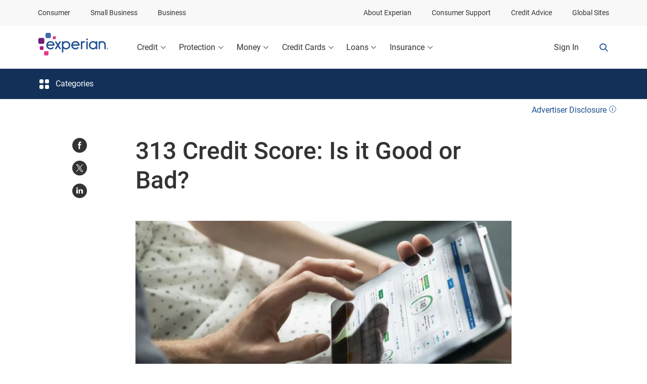

--- FILE ---
content_type: text/html; charset=UTF-8
request_url: https://expn.wp.experiancs.com/blogs/ask-experian/credit-education/score-basics/313-credit-score/
body_size: 22848
content:
<!doctype html><html lang="en-US"><head><meta charset="utf-8" /><meta name="viewport" content="width=device-width, initial-scale=1.0" /><meta http-equiv="X-UA-Compatible" content="IE=edge;" /><meta name="robots" content="noodp,noydir" /><meta name="format-detection" content="telephone=no" /><meta name="robots" content="max-snippet:-1, max-image-preview:large"><title>313 Credit Score: Is it Good or Bad? - Experian</title><meta name="description" content="A 313 credit score is considered very poor. Find out more about your credit score and learn steps you can take to improve your credit." /><link rel="canonical" href="https://www.experian.com/blogs/ask-experian/credit-education/score-basics/313-credit-score/" /><meta property="og:type" content="article" /><meta property="og:updated_time" content="2018-09-28T14:36:07-07:00" /><meta property="og:title" content="313 Credit Score: Is it Good or Bad? - Experian" /><meta property="og:description" content="A 313 credit score is considered very poor. Find out more about your credit score and learn steps you can take to improve your credit." /><meta property="og:url" content="https://www.experian.com/blogs/ask-experian/credit-education/score-basics/313-credit-score/" /><meta property="og:image" content="https://s28126.pcdn.co/blogs/ask-experian/wp-content/uploads/2016/05/couple-looking-at-tablet-credit-score.jpg.webp" /><meta name="twitter:title" content="313 Credit Score: Is it Good or Bad? - Experian" /><meta name="twitter:description" content="A 313 credit score is considered very poor. Find out more about your credit score and learn steps you can take to improve your credit."/><meta name="twitter:site" content="@experian" /><meta name="twitter:image" content="https://s28126.pcdn.co/blogs/ask-experian/wp-content/uploads/2016/05/couple-looking-at-tablet-credit-score.jpg.webp" /><meta name="twitter:card" content="summary"/><meta property="ecs-ae:id" content="26816"/><script type="text/javascript">var ua = (window.navigator.userAgent).toLowerCase(),isIE = !!document.documentMode || ua.indexOf("opera mini") > -1 || ua.indexOf("edge") !== -1;if (isIE) {window.location.href = "/help/unsupported-browser.html";}</script><link rel="stylesheet" class="glbl-css" href="https://assets.experiancs.com/css/blogBootstrap.css?d=202601240800" type="text/css" media="all"/><link rel="stylesheet" href="/blogs/ask-experian/wp-content/themes/exp/askE.css?d=202601240800" type="text/css" media="all" /><link rel="stylesheet" href="/blogs/ask-experian/wp-content/themes/exp/global-files/css/blog-exp-master.css?d=202601240800" type="text/css" media="all"/><script src="//nexus.ensighten.com/experianus/expcom/Bootstrap.js" async></script><script src="https://ajax.googleapis.com/ajax/libs/jquery/3.7.1/jquery.min.js" defer></script><script type="text/javascript" src="//widget.trustpilot.com/bootstrap/v5/tp.widget.bootstrap.min.js" async></script><script src="https://assets.experiancs.com/shared/js/at.js?d=202601240800"></script></head><body data-section="credit-report-scores" data-category="score-guide" data-categoryid="1356" data-id="26816" data-type="csg" spellcheck="false"><div class="mboxDefault"></div><script>(function() {if (window.adobe && adobe.target) {var el = document.currentScript.previousElementSibling;adobe.target.getOffer({mbox: "EXP_Global_Public_Framework",success: function(offer) {adobe.target.applyOffer({mbox: "EXP_Global_Public_Framework",selector: el,offer: offer});},error: function(error) {console.error(error);el.style.visibility = "visible";}});}})();</script><div id="nav-overlay"></div><header id="header"><div class="flx flx-jc-xb flx-yc nav-mobile hidden-md hidden-lg" data-sticky-mobile="true"><a href="/" class="logo flx flx-yc" title="Experian"><img alt="Experian Logo" src="https://assets.experiancs.com/images/logo-experian.svg?hs=bd6c2aec5c3380f4d562f57ea7c120ae" width="117" height="60" /></a><div class="flx flx-yc h-100"><a href="/help/login.html" class="flx h-100 flx-yc mr-xs-20"><span>Sign In</span></a><button aria-label="Open navigation" class="nav-toggle h-100 btn-link" aria-expanded="false" id="nav-toggle-open" aria-controls="nav-wrapper"></button></div></div><nav data-sticky-desktop="true" class="pb-xs-30 pt-xs-10 py-md-0" id="nav-full"><div class="mobile-top-search visible-sm-block visible-xs-block"><div class="container py-xs-0"><div class="row"><div class="col-xs-12"><button class="nav-toggle btn-link" id="nav-toggle-close" aria-controls="nav-wrapper" aria-label="Close navigation"></button><div id="mobile-search-form" class="search-form mr-xs-40 mr-md-0"><form class="questions-form" name="global-form" method="get" autocomplete="off" action="/help/search.html" spellcheck="false"><div class="form-group floating-label-form-group form-submit"><input type="text" class="form-control" placeholder="Search" name="q" id="search-form-mobile" onfocusout="document.getElementById('search-note').classList.add('hidden')" onfocus="document.getElementById('search-note').classList.remove('hidden')"><label tabindex="-1" for="search-form-mobile">Search</label><button aria-label="Search Submit" type="submit" class="icon-submit"></button></div></form></div><div class="message hidden" id="search-note"><p class="primary-color mb-xs-0 py-xs-10 small">Don't enter personal info like your SSN, email or phone number</p></div></div></div></div></div><div class="mobile-inner-menu-top-section visible-sm-block visible-xs-block"><div class="container py-xs-0"><div class="row"><div class="col-xs-12 flx flx-yc"><button id="menu-back-icon" class="btn-link" data-content="" aria-label="Back to the previous menu."></button><div id="mobile-cat-title" class="bldt text-xs-center w-100"></div></div></div></div></div><div class="nav-wrapper pb-xs-30 pb-md-0" id="nav-wrapper"><div id="global-nav"> <div class="container py-xs-0"> <div class="row"> <div class="col-xs-12 flx flx-jc-xb global-nav-wrp"> <ul class="left-global-nav flx flx-jc-xb pl-xs-0"> <li> <a href="#main-navigation" class="visually-hidden">Skip to main navigation</a> </li> <li class="hidden-xs hidden-sm"> <a href="/" class="active-link" data-link-cs="ae-gblnav-consumer-s26816">Consumer</a> </li> <li> <a href="/small-business/services.jsp" data-link-cs="ae-gblnav-small-business-s26816">Small Business</a> </li> <li> <a href="/business-services/business-services.html" data-link-cs="ae-gblnav-business-s26816">Business</a> </li> </ul> <ul class="right-global-nav flx"> <li> <a href="/corporate/about-experian.html" data-link-cs="ae-gblnav-about-experian-s26816">About Experian</a> </li> <li> <a href="/help/" data-link-cs="ae-gblnav-consumer-support-s26816">Consumer Support</a> </li> <li> <a href="/blogs/ask-experian/" data-link-cs="ae-gblnav-credit-advice-s26816">Credit Advice</a> </li> <li> <a target="_blank" rel="noopener" href="https://www.experianplc.com/contact-us/region/" class="m-last-foc" data-link-cs="ae-gblnav-global-sites-s26816">Global Sites</a> </li> </ul> </div> </div> </div> </div><div class="main-navigation" id="main-navigation"><div class="main-navigation-wrapper"> <div class="main-nav-container flx"> <div class="container py-xs-0"> <div class="row"> <div class="col-xs-12 flx flx-yc"> <a href="/" class="logo hidden-xs hidden-sm flx flx-yc" data-link-cs="ae-nav-logo-s26816" ><img alt="Experian Logo" width="140" height="90" src="https://assets.experiancs.com/images/logo-experian.svg?hs=bd6c2aec5c3380f4d562f57ea7c120ae"></a> <div class="flx flx-jc-xb m-xs-0 flx-as-ys main-nav-menu"> <ul class="flx flx-jc-xa main-nav-menu-left mb-xs-0"> <li class="flx flx-yc v-hidden"> <a href="#main" class="visually-hidden"><span>Skip to main content</span></a> </li> <li> <button class="btn-link m-n-link flx flx-yc active-link" aria-haspopup="true" aria-expanded="false" data-content="rpt" id="rpt-title" data-link-cs="ae-nav-crd-s26816" title="Credit"><span>Credit</span></button> </li> <li> <button class="btn-link m-n-link flx flx-yc active-link" aria-haspopup="true" aria-expanded="false" data-content="itp" id="itp-title" data-link-cs="ae-nav-protection-s26816" title="Protection"><span>Protection</span></button> </li> <li> <button class="btn-link m-n-link flx flx-yc active-link" aria-haspopup="true" aria-expanded="false" data-content="mon" id="mon-title" data-link-cs="ae-nav-money-s26816" title="Money"><span>Money</span></button> </li> <li> <button class="btn-link m-n-link flx flx-yc active-link" aria-haspopup="true" aria-expanded="false" data-content="crd" id="crd-title" data-link-cs="ae-nav-credit-cards-s26816" title="Credit Cards"><span>Credit Cards</span></button> </li> <li> <button class="btn-link m-n-link flx flx-yc active-link" aria-haspopup="true" aria-expanded="false" data-content="hlp" id="hlp-loan" data-link-cs="ae-nav-loans-s26816" title="Loans"><span>Loans</span></button> </li> <li> <button class="btn-link m-n-link flx flx-yc active-link" aria-haspopup="true" aria-expanded="false" data-content="edu" id="edu-title" data-link-cs="ae-nav-insurance-s26816" title="Insurance"><span>Insurance</span></button> </li> </ul> <div class="main-nav-menu-right flx flx-yc hidden-xs hidden-sm"> <a href="/help/login.html" class="flx flx-yc login" data-link-cs="ae-nav-login-s26816" >Sign In</a> <div class="dropdown search-wrapper desktop-search-wrapper"> <button id="searchLabel" class="search-icon dropdown-title block btn-link" aria-haspopup="true" aria-label="Search Form Toggle" aria-expanded="false"></button> <div aria-labelledby="searchLabel" class="dropdown-menu search-form" id="d-s-form"> <form class="questions-form" name="global-form" method="get" autocomplete="off" action="/help/search.html" spellcheck="false"> <div class="form-group floating-label-form-group form-submit"> <input type="text" class="form-control" placeholder="Search" name="q" id="search-form"> <label tabindex="-1" for="search-form">Search</label> <button aria-label="Search Submit" type="submit" class="icon-submit" data-link-cs="ae-nav-search-s26816"></button> </div> </form> </div> <div class="dropdown-menu message"> <p class="primary-color mb-xs-0 p-xs-10">Don't enter personal info like your SSN, email or phone number</p> </div> </div> </div> </div> </div> </div> </div> </div> <div class="container py-xs-0 dropdown-wrap-cont"> <div class="dropdown-container"> <div id="dropdown-wrapper"> <div class="dropdown-main-list"> <div id="rpt" class="dropdown-block" data-mobcategory="rpt"> <div class="content"> <div class="content-wrap flx"> <div class="nav-links flx flx-wrap text-sm-left"> <ul class="nav-links-top flx-as-yt" aria-labelledby="rpt-title"> <li id="rpt-title-link1" class="" aria-expanded="false"><span class="exp-font-icon-frs-report-experian tab-icon"></span> <div><a href="/credit/credit-report/">Free credit report</a> <p>See your latest credit information</p> </div> </li> <li id="rpt-title-link2" aria-expanded="false"><span class="exp-font-icon-frs-score tab-icon"></span> <div><a href="/credit/credit-score/">Free credit score</a> <p>Get to know your FICO<sup>®</sup> Score</p> </div> </li> <li id="rpt-title-link3" aria-expanded="false"><span class="exp-font-icon-frs-rocket-boost tab-icon"></span> <div><a href="/credit/score-boost/">Experian Boost<sup>®</sup></a> <p>Raise your credit scores instantly</p> </div> </li> <li id="rpt-title-link4" aria-expanded="false"><span class="exp-font-icon-frs-chart-grow tab-icon"></span> <div><a href="/credit/experian-go/">Experian Go<sup>TM</sup></a> <p>Establish and build your credit</p> </div> </li> </ul> </div> <div class="nav-add flx flx-wrap flx-yc"> <div class="tabs-container"> <div class="fixed-tab-container"> <h6 class="drp-tab-title bold">Credit support</h6> <ul class="pl-xs-0"> <li><a href="/help/credit-freeze/">Security freeze</a></li> <li><a href="/disputes/main.html">Disputes</a></li> <li><a href="/help/fraud-alert/">Fraud alert</a></li> <li><a href="/contact/personal-services-contacts.html">Contact us</a></li> </ul> </div> <h6 class="drp-tab-title bold adv-title">Credit advice</h6> <div class="tab-wrap" id="rpt-tab0-wrap"> <h6 class="tabpanel-control mb-xs-0"><button id="rpt-tab-title0" aria-controls="rpt-tab0" aria-expanded="false">Most popular</button></h6> <ul hidden="" id="rpt-tab0" aria-labelledby="rpt-tab-title0" class="rpt-link0 advice-box pl-md-0 d-block"> <li><a href="/blogs/ask-experian/credit-education/score-basics/what-is-a-good-credit-score/">What is a good credit score?</a></li> <li><a href="/blogs/ask-experian/infographic-what-are-the-different-scoring-ranges/">Credit score ranges</a></li> <li><a href="/blogs/ask-experian/what-is-the-average-credit-score-in-the-u-s/">Average credit score in the U.S.</a></li> <li><a href="/blogs/ask-experian/credit-education/improving-credit/improve-credit-score/">Improving your credit</a></li> <li><a href="/blogs/ask-experian/credit-education/improving-credit/building-credit/">How to build credit</a></li> </ul> </div> <div class="tab-wrap" id="rpt-tab1-wrap"> <h6 class="tabpanel-control mb-xs-0"><button id="rpt-tab-title1" aria-controls="rpt-tab1" aria-expanded="false">Credit reports</button></h6> <ul hidden="" id="rpt-tab1" aria-labelledby="rpt-tab-title1" class="rpt-link1 advice-box pl-md-0"> <li><a href="/blogs/ask-experian/how-to-remove-hard-inquiries-from-credit-report/">How to remove credit inquiries</a></li> <li><a href="/blogs/ask-experian/credit-education/report-basics/how-and-when-collections-are-removed-from-a-credit-report/">Collections on your credit report</a></li> <li><a href="/blogs/ask-experian/what-is-a-charge-off/">What is a charge-off?</a></li> <li><a href="/blogs/ask-experian/credit-education/bankruptcy-how-it-works-types-and-consequences/">How bankruptcy works</a></li> <li><a href="/blogs/ask-experian/when-do-late-payments-get-reported/">When are late payments reported?</a></li> </ul> </div> <div class="tab-wrap" id="rpt-tab2-wrap"> <h6 class="tabpanel-control mb-xs-0"><button id="rpt-tab-title2" aria-controls="rpt-tab2" aria-expanded="false">Credit scores</button></h6> <ul hidden="" id="rpt-tab2" aria-labelledby="rpt-tab-title2" class="rpt-link2 advice-box pl-md-0"> <li><a href="/blogs/ask-experian/perfect-scores-who-has-them-and-what-do-they-have-in-common/">What is a perfect credit score?</a></li> <li><a href="/blogs/ask-experian/what-is-the-difference-between-fico-score-and-credit-score/">Different types of credit scores</a></li> <li><a href="/blogs/ask-experian/credit-education/score-basics/what-affects-your-credit-scores/">What factors affect your credit score?</a></li> <li><a href="/blogs/ask-experian/how-does-credit-score-simulator-work/">How the FICO<sup>®</sup> Score Simulator works</a></li> <li><a href="/blogs/ask-experian/why-did-my-credit-score-drop/">Why did your credit score drop?</a></li> </ul> </div> <div class="tab-wrap" id="rpt-tab3-wrap"> <h6 class="tabpanel-control mb-xs-0"><button id="rpt-tab-title3" aria-controls="rpt-tab3" aria-expanded="false">Improving credit</button></h6> <ul hidden="" id="rpt-tab3" aria-labelledby="rpt-tab-title3" class="rpt-link3 advice-box pl-md-0"> <li><a href="/blogs/ask-experian/reasons-your-credit-score-isnt-increasing/">Why isn’t your credit score increasing?</a></li> <li><a href="/blogs/ask-experian/how-long-after-you-pay-off-debt-does-your-credit-improve/">When does your credit score improve?</a></li> <li><a href="/blogs/ask-experian/does-mortgage-hurt-credit-score/">Does a mortgage hurt your credit score?</a></li> <li><a href="/blogs/ask-experian/how-to-use-a-credit-card-to-build-credit/">How to build credit with credit cards</a></li> <li><a href="/blogs/ask-experian/credit-education/improving-credit/credit-repair/">How credit repair works</a></li> </ul> </div> <div class="tab-wrap" id="rpt-tab4-wrap"> <h6 class="tabpanel-control mb-xs-0"><button id="rpt-tab-title4" aria-controls="rpt-tab4" aria-expanded="false">Establishing credit</button></h6> <ul hidden="" id="rpt-tab4" aria-labelledby="rpt-tab-title4" class="rpt-link4 advice-box pl-md-0"> <li><a href="/blogs/ask-experian/how-to-build-credit-with-no-credit-history/">How to build credit with no credit history</a></li> <li><a href="/blogs/ask-experian/how-to-establish-credit-as-a-young-person/">How to establish credit</a></li> <li><a href="/blogs/ask-experian/how-can-i-get-credit-for-the-first-time/">How to get first-time credit</a></li> <li><a href="/blogs/ask-experian/how-to-get-a-credit-card-if-you-dont-have-a-credit-history/">How to get credit with no credit history</a></li> <li><a href="/blogs/ask-experian/common-credit-mistakes-to-avoid/">Credit mistakes to avoid</a></li> </ul> </div> </div> <div class="promo-wrap"> <div class="promo flx"><img src="https://assets.experiancs.com/optimization/images/nav-test-credit.svg" alt=""> <div> <p class="promo-badge mb-xs-0">Experian<sup>®</sup> Boost</p> <p class="promo-title bold">Boost your credit by paying rent</p> <p class="lighter-color promo-body mb-xs-0">Pay rent online? Now it could raise your credit scores instantly.</p><a href="/credit/score-boost/" class="btn promo-btn m-last-foc">Find out how</a> </div> </div> </div> </div> </div> </div> </div> <div id="itp" class="dropdown-block" data-mobcategory="itp"> <div class="content"> <div class="content-wrap flx"> <div class="nav-links flx flx-wrap text-sm-left"> <ul class="nav-links-top flx-as-yt" aria-labelledby="itp-title"> <li id="itp-title-link1" aria-expanded="false"><span class="exp-font-icon-idt-shield-lock tab-icon"></span> <div><a href="/protection/identity-theft-and-credit-protection/">Identity theft and fraud</a> <p>ID monitoring, alerts and protection</p> </div> </li> <li id="itp-title-link2" aria-expanded="false"><span class="exp-font-icon-idt-dark-web tab-icon"></span> <div><a href="/protection/free-dark-web-email-scan/">Free dark web scan</a> <p>Scan for your SSN, phone and email</p> </div> </li> <li id="itp-title-link3" aria-expanded="false"><span class="exp-font-icon-ppl-user-data tab-icon"></span> <div><a href="/protection/personal-privacy-scan/">Free personal privacy scan</a> <p>Find your info on people finder sites</p> </div> </li> </ul> </div> <div class="nav-add flx flx-wrap flx-yc"> <div class="tabs-container"> <div class="fixed-tab-container"> <h6 class="drp-tab-title bold">Identity Theft support</h6> <ul class="pl-xs-0"> <li><a href="/help/credit-freeze/">Security freeze</a></li> <li><a href="/help/fraud-alert/">Fraud alert</a></li> <li><a href="/disputes/main.html">Disputes</a></li> <li><a href="/contact/personal-services-contacts.html">Contact us</a></li> </ul> </div> <h6 class="drp-tab-title bold adv-title">Identity Theft Advice</h6> <div class="tab-wrap" id="itp-tab0-wrap"> <h6 class="tabpanel-control mb-xs-0"><button id="itp-tab-title0" aria-controls="itp-tab0" aria-expanded="false">Most popular</button></h6> <ul hidden="" id="itp-tab0" aria-labelledby="itp-tab-title0" class="itp-link0 d-block advice-box pl-md-0"> <li><a href="/blogs/ask-experian/what-is-identity-theft/">What is identity theft?</a></li> <li><a href="/blogs/ask-experian/what-is-the-difference-between-a-credit-freeze-and-fraud-alert/">Fraud alert and credit freeze differences</a></li> <li><a href="/blogs/ask-experian/how-to-remove-fraud-information-from-credit-report/">How to remove fraud from your credit report</a></li> <li><a href="/blogs/ask-experian/identity-theft-statistics/">Identity theft statistics</a></li> <li><a href="/blogs/ask-experian/the-latest-scams-you-need-to-aware-of/">What are the latest scams?</a></li> </ul> </div> <div class="tab-wrap" id="itp-tab1-wrap"> <h6 class="tabpanel-control mb-xs-0"><button id="itp-tab-title1" aria-controls="itp-tab1" aria-expanded="false">Identity theft and fraud</button></h6> <ul hidden="" id="itp-tab1" aria-labelledby="itp-tab-title1" class="itp-link1 advice-box pl-md-0"> <li><a href="/blogs/ask-experian/how-do-you-check-for-identity-theft/">How to check for identity theft</a></li> <li><a href="/blogs/ask-experian/3-steps-to-take-if-your-social-security-number-has-been-stolen/">What if your Social Security number is stolen?</a></li> <li><a href="/blogs/ask-experian/credit-education/preventing-fraud/">How to avoid identity theft</a></li> <li><a href="/blogs/ask-experian/20-types-of-identity-theft-and-fraud/">Types of identity theft</a></li> <li><a href="/blogs/ask-experian/how-to-protect-yourself-from-identity-theft/">How to protect your identity</a></li> </ul> </div> <div class="tab-wrap" id="itp-tab2-wrap"> <h6 class="tabpanel-control mb-xs-0"><button id="itp-tab-title2" aria-controls="itp-tab2" aria-expanded="false">Cybersecurity</button></h6> <ul hidden="" id="itp-tab2" aria-labelledby="itp-tab-title2" class="itp-link2 advice-box pl-md-0"> <li><a href="/blogs/ask-experian/what-is-the-dark-web/">What is the dark web?</a></li> <li><a href="/blogs/ask-experian/what-is-dark-web-monitoring/">What is dark web monitoring?</a></li> <li><a href="/blogs/ask-experian/data-breach-five-things-to-do-after-your-information-has-been-stolen/">What to do about a data breach</a></li> <li><a href="/blogs/ask-experian/what-to-do-if-information-is-found-on-dark-web/">Protect your information from the dark web</a></li> <li><a href="/blogs/ask-experian/credit-education/preventing-fraud/credit-card-fraud-what-to-do-if-you-are-a-victim/">Tips for victims of credit card fraud</a></li> </ul> </div> <div class="tab-wrap" id="itp-tab3-wrap"> <h6 class="tabpanel-control mb-xs-0"><button id="itp-tab-title3" aria-controls="itp-tab3" aria-expanded="false">Privacy</button></h6> <ul hidden="" id="itp-tab3" aria-labelledby="itp-tab-title3" class="itp-link3 advice-box pl-md-0"> <li><a href="/blogs/ask-experian/how-do-you-protect-your-personal-information-online/">How to protect your info online</a></li> <li><a href="/blogs/ask-experian/how-to-remove-your-information-from-people-search-sites/">Removing your info from people search sites</a></li> <li><a href="/blogs/ask-experian/how-to-remove-your-name-from-robocall-lists/">How to get off robocall lists</a></li> <li><a href="/blogs/ask-experian/9-ways-to-stay-safe-on-social-media/">Social media safety tips</a></li> <li><a href="/blogs/ask-experian/what-can-identity-thieves-do-with-your-personal-information-and-how-can-you-protect-yourself/">What identity thieves do with personal info</a></li> </ul> </div> </div> <div class="promo-wrap"> <div class="promo flx"><img src="https://assets.experiancs.com/optimization/images/nav-test-protection.svg" alt=""> <div> <p class="promo-badge mb-xs-0">PRIVACY SCAN</p> <p class="promo-title bold">Is your personal info at risk?</p> <p class="lighter-color promo-body mb-xs-0">See if your address, email and more are exposed on people finder sites.</p><a href="/protection/personal-privacy-scan/" class="btn promo-btn m-last-foc">Scan for free</a> </div> </div> </div> </div> </div> </div> </div> <div id="mon" class="dropdown-block" data-mobcategory="mon"> <div class="content"> <div class="content-wrap flx"> <div class="nav-links flx flx-wrap text-sm-left"> <ul class="nav-links-top flx-as-yt" aria-labelledby="mon-title"> <li id="mon-title-link1" aria-expanded="false"> <span class="exp-font-icon-ccm-credit-card tab-icon"></span> <div><a href="/money/experian-smart-money/">Digital checking account</a> <p>Check out Experian Smart Money™</p> </div> </li> <li id="mon-title-link2" aria-expanded="false"> <span class="exp-font-icon-idt-report-bank tab-icon"></span> <div><a href="/money/manage-bills-subscriptions/">Manage your expenses</a> <p>We’ll negotiate bills for you &amp; cancel unwanted subscriptions</p> </div> </li> </ul> </div> <div class="nav-add flx flx-wrap flx-yc"> <div class="tabs-container"> <h6 class="drp-tab-title bold adv-title">Money advice</h6> <div class="tab-wrap" id="mon-tab0-wrap"> <h6 class="tabpanel-control mb-xs-0"><button id="mon-tab-title0" aria-controls="mon-tab0" aria-expanded="false">Most popular</button></h6> <ul hidden="" id="mon-tab0" aria-labelledby="mon-tab-title0" class="mon-link0 advice-box pl-md-0 d-block"> <li><a href="/blogs/ask-experian/best-high-yield-savings-accounts/">Best high-yield savings accounts</a></li> <li><a href="/blogs/ask-experian/how-to-save-money/">How to save money</a></li> <li><a href="/blogs/ask-experian/how-much-should-you-save-each-month/">How much money should you save each month?</a></li> <li><a href="/blogs/ask-experian/credit-education/how-to-get-out-of-debt/">How to get out of debt</a></li> <li><a href="/blogs/ask-experian/pros-and-cons-of-money-market-accounts/">Pros and cons of money market accounts</a></li> <li><a href="/blogs/ask-experian/savings-challenges-to-try-this-year/">Savings challenges to help you save money</a></li> <li><a href="/blogs/ask-experian/what-is-the-difference-between-routing-and-account-numbers/">Routing number vs. account number</a></li> </ul> </div> <div class="tab-wrap" id="mon-tab1-wrap"> <h6 class="tabpanel-control mb-xs-0"><button id="mon-tab-title1" aria-controls="mon-tab1" aria-expanded="false">Digital checking account</button></h6> <ul hidden="" id="mon-tab1" aria-labelledby="mon-tab-title1" class="mon-link1 advice-box pl-md-0"> <li><a href="/blogs/ask-experian/what-is-experian-smart-money/">What is Experian Smart Money?</a></li> <li><a href="/blogs/ask-experian/online-banking-vs-traditional-banking/">Online banking vs. traditional banking</a></li> <li><a href="/blogs/ask-experian/how-do-bank-account-bonuses-work/">How do bank account bonuses work?</a></li> <li><a href="/blogs/ask-experian/why-was-i-denied-a-checking-account/">Why was I denied a checking account?</a></li> <li><a href="/blogs/ask-experian/what-is-high-yield-checking-account/">What is a high-yield checking account?</a></li> </ul> </div> <div class="tab-wrap" id="mon-tab2-wrap"> <h6 class="tabpanel-control mb-xs-0"><button id="mon-tab-title2" aria-controls="mon-tab2" aria-expanded="false">Save money on bills</button></h6> <ul hidden="" id="mon-tab2" aria-labelledby="mon-tab-title2" class="mon-link2 advice-box pl-md-0"> <li><a href="/blogs/ask-experian/pros-cons-high-yield-savings-account/">Pros and cons of high-yield savings accounts</a></li> <li><a href="/blogs/ask-experian/which-type-of-savings-account-pays-highest-interest-rate/">Savings accounts that pay high interest</a></li> <li><a href="/blogs/ask-experian/are-cds-worth-it/">What's the best strategy to pay off debt?</a></li> <li><a href="/blogs/ask-experian/ways-to-spend-less-and-save-more/">Ways to spend less and save more</a></li> <li><a href="/blogs/ask-experian/how-to-make-a-budget/">How to make a budget</a></li> </ul> </div> </div> <div class="promo-wrap"> <div class="promo flx"><img src="https://assets.stage.experiancs.com/images/icon-experian-smart-money.svg" alt=""> <div> <p class="promo-badge mb-xs-0">NEW! EXPERIAN SMART MONEY™</p> <p class="promo-title bold">Build credit without the debt<sup>Ø</sup></p> <p class="lighter-color promo-body mb-xs-0">Try a digital checking account designed by credit experts—with no monthly fees.<sup>¶</sup></p><a href="/money/experian-smart-money/" class="btn promo-btn m-last-foc">Get details</a> </div> </div> <p class="mt-xs-20 promo-body mb-xs-0">Banking services provided by Community Federal Savings Bank, Member FDIC. Experian is not a bank.</p> </div> </div> </div> </div> </div> <div id="crd" class="dropdown-block" data-mobcategory="crd"> <div class="content"> <div class="content-wrap flx"> <div class="nav-links flx flx-wrap text-sm-left"> <ul class="nav-links-top flx-as-yt" aria-labelledby="crd-title"> <li id="crd-title-link0" aria-expanded="false"><span class="exp-font-icon-ccm-credit-card tab-icon"></span> <div><a href="/credit-cards/">All credit card types</a></div> </li> <li id="crd-title-link1" aria-expanded="false"><span class="exp-font-icon-ccm-balance-transfer tab-icon"></span> <div><a href="/credit-cards/best-balance-transfer/">Balance transfer</a></div> </li> <li id="crd-title-link2" aria-expanded="false"><span class="exp-font-icon-ccm-dollar-sign tab-icon"></span> <div><a href="/credit-cards/best-cash-back/">Cash back</a></div> </li> <li id="crd-title-link3" aria-expanded="false"><span class="exp-font-icon-frs-score-bad tab-icon"></span> <div><a href="/credit-cards/best-for-bad-credit/">For bad credit</a></div> </li> <li id="crd-title-link4" aria-expanded="false"><span class="exp-font-icon-frs-score-fair tab-icon"></span> <div><a href="/credit-cards/best-for-fair-credit/">For fair credit</a></div> </li> <li id="crd-title-link5" aria-expanded="false"><span class="exp-font-icon-ccm-student tab-icon"></span> <div><a href="/credit-cards/best-student/">For students</a></div> </li> <li id="crd-title-link6" aria-expanded="false"><span class="exp-font-icon-frs-chart-down tab-icon"></span> <div><a href="/credit-cards/best-low-interest/">Low interest</a></div> </li> <li id="crd-title-link7" aria-expanded="false"><span class="exp-font-icon-ccm-trophy tab-icon"></span> <div><a href="/credit-cards/best-rewards/">Rewards</a></div> </li> <li id="crd-title-link8" aria-expanded="false"><span class="exp-font-icon-idt-shield-lock tab-icon"></span> <div><a href="/credit-cards/best-secured/">Secured</a></div> </li> </ul> </div> <div class="nav-add flx flx-wrap flx-yc"> <div class="tabs-container"> <h6 class="drp-tab-title bold adv-title">Credit Card advice</h6> <div class="tab-wrap" id="crd-tab0-wrap"> <h6 class="tabpanel-control mb-xs-0"><button id="crd-tab-title0" aria-controls="crd-tab0" aria-expanded="false">Most popular</button></h6> <ul hidden="" id="crd-tab0" aria-labelledby="crd-tab-title0" class="crd-link0 advice-box pl-md-0 d-block"> <li><a href="/blogs/ask-experian/how-to-use-a-credit-card-to-build-credit/">How to use a credit card to build credit</a></li> <li><a href="/blogs/ask-experian/credit-education/credit-cards-learn-the-basics-before-you-apply/">What to know before applying for a credit card</a></li> <li><a href="/blogs/ask-experian/how-to-use-a-credit-card/">How to use credit cards</a></li> <li><a href="/blogs/ask-experian/how-to-choose-a-credit-card/">How to choose a credit card</a></li> <li><a href="/blogs/ask-experian/what-is-apr/">What is an APR?</a></li> <li><a href="/blogs/ask-experian/what-happens-if-i-pay-my-credit-card-early/">Paying off a credit card early</a></li> <li><a href="/blogs/ask-experian/state-of-credit-cards/">Average credit card debt</a></li> <li><a href="/blogs/ask-experian/credit-card-payoff-calculator/">Credit card payoff calculator</a></li> </ul> </div> <div class="tab-wrap" id="crd-tab1-wrap"> <h6 class="tabpanel-control mb-xs-0"><button id="crd-tab-title1" aria-controls="crd-tab1" aria-expanded="false">Balance transfer</button></h6> <ul hidden="" id="crd-tab1" aria-labelledby="crd-tab-title1" class="crd-link1 advice-box pl-md-0"> <li><a href="/blogs/ask-experian/what-is-a-balance-transfer-and-how-does-it-work/">How balance transfers work</a></li> <li><a href="/blogs/ask-experian/should-i-get-a-balance-transfer-card-or-debt-consolidation-loan/">Balance transfer vs. debt consolidation loan</a></li> <li><a href="/blogs/ask-experian/how-to-do-a-balance-transfer/">How to do a balance transfer</a></li> <li><a href="/blogs/ask-experian/what-happens-to-your-old-credit-card-after-a-balance-transfer/">What to do with card after balance transfer</a></li> <li><a href="/blogs/ask-experian/credit-education/score-basics/credit-utilization-rate/">What is a credit utilization rate?</a></li> </ul> </div> <div class="tab-wrap" id="crd-tab2-wrap"> <h6 class="tabpanel-control mb-xs-0"><button id="crd-tab-title2" aria-controls="crd-tab2" aria-expanded="false">Cash back</button></h6> <ul hidden="" id="crd-tab2" aria-labelledby="crd-tab-title2" class="crd-link2 advice-box pl-md-0"> <li><a href="/blogs/ask-experian/how-do-cash-back-credit-cards-work/">How cash back works</a></li> <li><a href="/blogs/ask-experian/what-is-credit-card-cash-advance-fee/">What is a credit card cash advance fee?</a></li> <li><a href="/blogs/ask-experian/cash-back-vs-points-which-rewards-credit-card-is-better/">Cash back vs. points</a></li> <li><a href="/blogs/ask-experian/how-do-i-redeem-cash-back-rewards-from-my-credit-card/">How can I get cash back from my credit card?</a></li> <li><a href="/blogs/ask-experian/what-is-a-cash-advance/">What is a cash advance?</a></li> </ul> </div> <div class="tab-wrap" id="crd-tab3-wrap"> <h6 class="tabpanel-control mb-xs-0"><button id="crd-tab-title3" aria-controls="crd-tab3" aria-expanded="false">For bad credit</button></h6> <ul hidden="" id="crd-tab3" aria-labelledby="crd-tab-title3" class="crd-link3 advice-box pl-md-0"> <li><a href="/blogs/ask-experian/how-to-apply-for-a-credit-card-with-bad-credit/">Applying for a credit card with bad credit</a></li> <li><a href="/blogs/ask-experian/can-i-get-a-balance-transfer-card-with-bad-credit/">Balance transfer cards with bad credit</a></li> <li><a href="/blogs/ask-experian/can-i-get-a-credit-card-after-bankruptcy/">Getting a credit card after bankruptcy</a></li> <li><a href="/blogs/ask-experian/what-is-a-charge-off/">What is a charge-off?</a></li> <li><a href="/blogs/ask-experian/why-was-my-credit-card-application-denied/">Reasons for a denied credit card application</a></li> </ul> </div> <div class="tab-wrap" id="crd-tab4-wrap"> <h6 class="tabpanel-control mb-xs-0"><button id="crd-tab-title4" aria-controls="crd-tab4" aria-expanded="false">For fair credit</button></h6> <ul hidden="" id="crd-tab4" aria-labelledby="crd-tab-title4" class="crd-link4 advice-box pl-md-0"> <li><a href="/blogs/ask-experian/how-to-get-approved-for-a-credit-card/">How to get approved for a credit card</a></li> <li><a href="/blogs/ask-experian/what-credit-card-is-good-for-a-600-credit-score/">Credit cards for a 600 score</a></li> <li><a href="/blogs/ask-experian/how-to-prequalify-for-a-credit-card/">How to pre-qualify for a credit card</a></li> <li><a href="/blogs/ask-experian/what-is-a-fair-credit-score/">What is a fair credit score?</a></li> <li><a href="/blogs/ask-experian/5-action-items-to-move-from-fair-to-good-credit/">Moving your credit score from fair to good</a></li> </ul> </div> <div class="tab-wrap" id="crd-tab5-wrap"> <h6 class="tabpanel-control mb-xs-0"><button id="crd-tab-title5" aria-controls="crd-tab5" aria-expanded="false">For students</button></h6> <ul hidden="" id="crd-tab5" aria-labelledby="crd-tab-title5" class="crd-link5 advice-box pl-md-0"> <li><a href="/blogs/ask-experian/how-much-income-do-i-need-for-student-credit-card/">Student credit card income requirements</a></li> <li><a href="/blogs/ask-experian/how-to-get-a-student-credit-card/">How to get a student credit card</a></li> <li><a href="/blogs/ask-experian/why-it-is-important-to-establish-credit-when-you-are-young/">Why establishing credit young is important</a></li> <li><a href="/blogs/ask-experian/how-is-a-student-credit-card-different-from-a-regular-credit-card/">Student credit card vs. regular credit card</a></li> <li><a href="/blogs/ask-experian/how-to-use-a-credit-card-responsibly/">How to use a credit card responsibly</a></li> </ul> </div> <div class="tab-wrap" id="crd-tab6-wrap"> <h6 class="tabpanel-control mb-xs-0"><button id="crd-tab-title6" aria-controls="crd-tab6" aria-expanded="false">APR</button></h6> <ul hidden="" id="crd-tab6" aria-labelledby="crd-tab-title6" class="crd-link6 advice-box pl-md-0"> <li><a href="/blogs/ask-experian/what-is-a-good-apr-for-a-credit-card/">What is a good APR?</a></li> <li><a href="/blogs/ask-experian/can-i-negotiate-a-lower-interest-rate-on-my-credit-card/">How to negotiate a lower APR</a></li> <li><a href="/blogs/ask-experian/what-can-increase-credit-card-apr/">What impacts your APR?</a></li> <li><a href="/blogs/ask-experian/how-do-0-apr-credit-cards-work/">How do 0% APR credit cards work?</a></li> <li><a href="/blogs/ask-experian/how-much-available-credit-should-i-have/">How much available credit should you have?</a></li> <li><a href="/blogs/ask-experian/apr-calculator/">APR calculator</a></li> </ul> </div> <div class="tab-wrap" id="crd-tab7-wrap"> <h6 class="tabpanel-control mb-xs-0"><button id="crd-tab-title7" aria-controls="crd-tab7" aria-expanded="false">Rewards</button></h6> <ul hidden="" id="crd-tab7" aria-labelledby="crd-tab-title7" class="crd-link7 advice-box pl-md-0"> <li><a href="/blogs/ask-experian/how-to-choose-rewards-credit-card/">How to choose a rewards credit card</a></li> <li><a href="/blogs/ask-experian/are-rewards-cards-worth-it/">Are rewards credit cards worth it?</a></li> <li><a href="/blogs/ask-experian/how-to-manage-multiple-rewards-cards/">How to manage multiple rewards credit cards</a></li> <li><a href="/blogs/ask-experian/worst-ways-to-redeem-credit-card-rewards/">Worst ways to redeem credit card rewards</a></li> <li><a href="/blogs/ask-experian/are-credit-card-rewards-taxable/">Are credit card rewards taxable?</a></li> </ul> </div> <div class="tab-wrap" id="crd-tab8-wrap"> <h6 class="tabpanel-control mb-xs-0"><button id="crd-tab-title8" aria-controls="crd-tab8" aria-expanded="false">New to credit</button></h6> <ul hidden="" id="crd-tab8" aria-labelledby="crd-tab-title8" class="crd-link8 advice-box pl-md-0"> <li><a href="/blogs/ask-experian/what-is-a-secured-credit-card/">What is a secured credit card?</a></li> <li><a href="/blogs/ask-experian/how-to-use-a-secured-credit-card/">How to use a secured credit card</a></li> <li><a href="/blogs/ask-experian/how-does-the-deposit-in-a-secured-card-work/">How secured credit card deposits work</a></li> <li><a href="/blogs/ask-experian/secured-card-vs-prepaid-card/">Secured vs. prepaid credit cards</a></li> <li><a href="/blogs/ask-experian/can-i-increase-my-credit-limit-on-a-secured-credit-card/">How to increase credit limit on a secured card</a></li> </ul> </div> </div> <div class="promo-wrap"> <div class="promo flx"><img src="https://assets.experiancs.com/optimization/images/nav-test-credit-cards.svg" alt=""> <div> <p class="promo-badge mb-xs-0">Credit cards</p> <p class="promo-title bold">Get matched before you apply</p> <p class="lighter-color promo-body mb-xs-0">We’ll find the best credit cards for you based on your credit profile.</p><a href="/credit-cards/" class="btn promo-btn m-last-foc">See your matches</a> </div> </div> </div> </div> </div> </div> </div> <div id="hlp" class="dropdown-block" data-mobcategory="hlp"> <div class="content"> <div class="content-wrap flx"> <div class="nav-links flx flx-wrap text-sm-left"> <ul class="nav-links-top flx-as-yt" aria-labelledby="hlp-title"> <li id="hlp-title-link0" aria-expanded="false"><span class="exp-font-icon-frs-bank tab-icon"></span> <div><a href="/credit/loans/">All loan types</a></div> </li> <li id="hlp-title-link1" aria-expanded="false"><span class="exp-font-icon-frs-chart-bar tab-icon"></span> <div><a href="/loans/debt-consolidation/">Debt consolidation</a></div> </li> <li id="hlp-title-link2" aria-expanded="false"><span class="exp-font-icon-ppl-user-consumers tab-icon"></span> <div><a href="/loans/personal/">Personal</a></div> </li> </ul> </div> <div class="nav-add flx flx-wrap flx-yc"> <div class="tabs-container"> <h6 class="drp-tab-title bold adv-title">Loan advice</h6> <div class="tab-wrap" id="hlp-tab0-wrap"> <h6 class="tabpanel-control mb-xs-0"><button id="hlp-tab-title0" aria-controls="hlp-tab0" aria-expanded="false">Most popular</button></h6> <ul hidden="" id="hlp-tab0" aria-labelledby="hlp-tab-title0" class="hlp-link0 advice-box pl-md-0 d-block"> <li><a href="/blogs/ask-experian/personal-loans-what-to-know-before-you-apply/">How to get a personal loan in 7 steps</a></li> <li><a href="/blogs/ask-experian/can-i-get-a-personal-loan-with-fair-credit/">How to get a personal loan with fair credit</a></li> <li><a href="/blogs/ask-experian/how-does-a-personal-loan-impact-your-credit/">How does a personal loan impact your credit score?</a></li> <li><a href="/blogs/ask-experian/emergency-loans-where-to-get-the-best-ones/">How to get an emergency loan</a></li> <li><a href="/blogs/ask-experian/how-does-cosigning-affect-your-credit/">How cosigning a loan affects your credit</a></li> <li><a href="/blogs/ask-experian/personal-loan-calculator/">Personal loan calculator</a></li> </ul> </div> <div class="tab-wrap" id="hlp-tab1-wrap"> <h6 class="tabpanel-control mb-xs-0"><button id="hlp-tab-title1" aria-controls="hlp-tab1" aria-expanded="false">Debt consolidation</button></h6> <ul hidden="" id="hlp-tab1" aria-labelledby="hlp-tab-title1" class="hlp-link1 advice-box pl-md-0"> <li><a href="/blogs/ask-experian/how-to-get-a-debt-consolidation-loan-with-bad-credit/">How to get a loan with bad credit</a></li> <li><a href="/blogs/ask-experian/should-i-get-a-personal-loan-to-pay-off-my-credit-card/">Personal loans to pay off credit card debt</a></li> <li><a href="/blogs/ask-experian/what-to-know-about-payday-loan-consolidation/">Payday loan consolidation</a></li> <li><a href="/blogs/ask-experian/is-a-debt-consolidation-loan-right-for-you/">Is a debt consolidation loan right for you?</a></li> <li><a href="/blogs/ask-experian/step-by-step-checklist-to-getting-a-consolidation-loan/">Checklist before applying for a loan</a></li> <li><a href="/blogs/ask-experian/can-debt-consolidation-affect-your-credit-score/">How debt consolidation affects your credit</a></li> </ul> </div> <div class="tab-wrap" id="hlp-tab2-wrap"> <h6 class="tabpanel-control mb-xs-0"><button id="hlp-tab-title2" aria-controls="hlp-tab2" aria-expanded="false">Personal</button></h6> <ul hidden="" id="hlp-tab2" aria-labelledby="hlp-tab-title2" class="hlp-link2 advice-box pl-md-0"> <li><a href="/blogs/ask-experian/how-to-get-a-personal-loan-without-a-credit-check/">Getting a personal loan with no credit check</a></li> <li><a href="/blogs/ask-experian/personal-loans-what-to-know-before-you-apply/">What to know before applying for a loan</a></li> <li><a href="/blogs/ask-experian/heloc-vs-personal-loan-which-is-better/">HELOC vs. Personal loan</a></li> <li><a href="/blogs/ask-experian/what-is-a-credit-builder-loan/">What is a credit-builder loan?</a></li> <li><a href="/blogs/ask-experian/research/personal-loan-study/">Average personal loan debt</a></li> </ul> </div> </div> <div class="promo-wrap"> <div class="promo flx"><img src="https://assets.experiancs.com/optimization/images/nav-test-loans.svg" alt=""> <div> <p class="promo-badge mb-xs-0">PERSONAL LOANS</p> <p class="promo-title bold">Find the right loan for you</p> <p class="lighter-color promo-body mb-xs-0">Compare personal loan offers matched to your credit profile.</p><a href="/credit/loans/" class="btn promo-btn m-last-foc">See your loan options</a> </div> </div> </div> </div> </div> </div> </div> <div id="edu" class="dropdown-block" data-mobcategory="edu"> <div class="content"> <div class="content-wrap flx"> <div class="nav-links flx flx-wrap text-sm-left"> <ul class="nav-links-top flx-as-yt" aria-labelledby="edu-title"> <li id="edu-title-link0" aria-expanded="false"><span class="exp-font-icon-ccm-auto tab-icon"></span> <div><a href="/insurance/car-insurance-quotes/">Auto insurance</a> <p>Compare, switch and save</p> </div> </li> </ul> </div> <div class="nav-add flx flx-wrap flx-yc"> <div class="tabs-container"> <h6 class="drp-tab-title bold adv-title">Auto Insurance advice</h6> <div class="tab-wrap" id="edu-tab0-wrap"> <h6 class="tabpanel-control mb-xs-0"><button id="edu-tab-title0" aria-controls="edu-tab0" aria-expanded="false">Most popular</button></h6> <ul hidden="" id="edu-tab0" aria-labelledby="edu-tab-title0" class="edu-link0 advice-box pl-md-0 d-block"> <li><a href="/blogs/ask-experian/how-to-save-on-auto-insurance/">How to save on car insurance</a></li> <li><a href="/blogs/ask-experian/factors-that-determine-your-car-insurance-rates/">Factors that impact car insurance rates</a></li> <li><a href="/blogs/ask-experian/do-you-need-auto-insurance-if-youre-not-driving/">Is auto insurance needed if you're not driving?</a></li> <li><a href="/blogs/ask-experian/how-long-does-an-accident-stay-on-your-insurance/">How long does an accident affect insurance?</a></li> <li><a href="/blogs/ask-experian/do-i-need-insurance-to-rent-a-car/">Do you need insurance for a rental car?</a></li> <li><a href="/blogs/ask-experian/research/cheapest-states-for-car-insurance/">Cheapest states for car insurance</a></li> </ul> </div> </div> <div class="promo-wrap"> <div class="promo flx"><img src="https://assets.experiancs.com/optimization/images/nav-test-auto.svg" alt=""> <div> <p class="promo-badge mb-xs-0">AUTO BENEFITS</p> <p class="promo-title bold">Get all the facts about your car</p> <p class="lighter-color promo-body mb-xs-0">View your car’s estimated value, history, recalls and more—all free.</p><a href="https://usa.experian.com/registration/getStarted?offer=at_frsas119&amp;authType=102&amp;br=exp&amp;refUrl=%2Fmfe%2Fmember%2Fauto-garage%2Fdetail&amp;phx=disable&amp;f-fn=off&amp;f-ssnCheck=off&amp;op=FRSP-HMP-FNH-119-MNT-XXXXXXX-XX-EXP-VMAC-UNK-XXXXXX-XXXXXX-XXXXX&amp;dAuth=true" class="btn promo-btn m-last-foc" data-op="MNT">Get free access</a> </div> </div> </div> </div> </div> </div> </div> </div> </div> </div> </div> </div></div></div></nav></header><main id="main" role="main"><div id="content"> <section id="catMenu"> <div class="container py-xs-0 h-100"> <div class="row h-100"> <div class="col-xs-12 category-menu-wrapper flx h-100"> <button id="cat-menu-btn" aria-label="Open category menu" class="cat-menu-toggle p-xs-0 flx flx-yc" aria-expanded="false" aria-controls="category-menu-wrapper"> <span class="menu-icon mr-xs-10"> <span class="dot"></span> <span class="dot"></span> <span class="dot"></span> <span class="dot"></span> </span> Categories </button> </div> </div> </div> <div class="overlay-menu"> <div class="navigation-bg"> <ul id="category-menu-wrapper" aria-labelledby="cat-menu-btn" aria-hidden="true"> <li> <a href="/blogs/ask-experian/category/credit-advice/" data-link-cs="ae-mod-snav-rs-s26816" id="rs-menu-btn" class="main-menu-item flx flx-yc flx-jc-xb" aria-haspopup="true" aria-expanded="false" aria-controls="rs-sub-menu"> Credit Report &amp; Scores<span class="exp-font-icon-nav-angle-right mr-xs-10"></span> </a> <ul id="rs-sub-menu" class="sub-menu" aria-labelledby="rs-menu-btn" aria-hidden="true"> <li><button class="main-menu-link back-btn"><span class="exp-font-icon-nav-angle-left mr-xs-10"></span>Back</button></li> <li><a href="/blogs/ask-experian/category/credit-advice/" data-link-cs="ae-mod-snav-rs-s26816">View All Credit Report &amp; Scores</a></li> <li><a href="/blogs/ask-experian/category/credit-advice/score-advice/" data-link-cs="ae-mod-snav-rs-score-advice-s26816">Score Advice</a></li> <li> <a href="/blogs/ask-experian/category/credit-advice/report-advice/" class="second-level-menu-item flx flx-yc flx-jc-xb" data-link-cs="ae-mod-snav-rs-report-advice-s26816" id="rs-report-advice-menu-btn" aria-haspopup="true" aria-expanded="false" aria-controls="rs-report-advice-sub-menu"> Report Advice<span class="exp-font-icon-nav-angle-right mr-xs-10"></span> </a> <ul id="rs-report-advice-sub-menu" class="sub-menu2" aria-labelledby="rs-report-advice-menu-btn" aria-hidden="true"> <li><button class="main-menu-link2 back-btn"><span class="exp-font-icon-nav-angle-left mr-xs-10"></span>Back</button></li> <li><a href="/blogs/ask-experian/category/credit-advice/report-advice/" data-link-cs="ae-mod-snav-rs-report-advice-s26816">View All Report Advice</a></li> <li><a href="/blogs/ask-experian/category/credit-advice/report-advice/bankruptcy/" data-link-cs="ae-mod-snav-rs-bankruptcy-s26816">Bankruptcy</a></li> <li><a href="/blogs/ask-experian/category/credit-advice/report-advice/charge-off/" data-link-cs="ae-mod-snav-rs-charge-off-s26816">Charge Off</a></li> <li><a href="/blogs/ask-experian/category/credit-advice/report-advice/closed-accounts/" data-link-cs="ae-mod-snav-rs-closed-accounts-s26816">Closed Accounts</a></li> <li><a href="/blogs/ask-experian/category/credit-advice/report-advice/collections/" data-link-cs="ae-mod-snav-rs-collections-s26816">Collections</a></li> <li><a href="/blogs/ask-experian/category/credit-advice/report-advice/cosigning/" data-link-cs="ae-mod-snav-rs-cosigning-s26816">Cosigning</a></li> <li><a href="/blogs/ask-experian/category/credit-advice/report-advice/credit-limit/" data-link-cs="ae-mod-snav-rs-credit-limit-s26816">Credit Limit</a></li> <li><a href="/blogs/ask-experian/category/credit-advice/report-advice/credit-repair/" data-link-cs="ae-mod-snav-rs-credit-repair-s26816">Credit Repair</a></li> <li><a href="/blogs/ask-experian/category/credit-advice/report-advice/denied-credit/" data-link-cs="ae-mod-snav-rs-denied-credit-s26816">Denied Credit</a></li> <li><a href="/blogs/ask-experian/category/credit-advice/report-advice/dispute/" data-link-cs="ae-mod-snav-rs-dispute-s26816">Dispute</a></li> <li><a href="/blogs/ask-experian/category/credit-advice/report-advice/foreclosure/" data-link-cs="ae-mod-snav-rs-foreclosure-s26816">Foreclosure</a></li> <li><a href="/blogs/ask-experian/category/credit-advice/report-advice/inquiry/" data-link-cs="ae-mod-snav-rs-inquiry-s26816">Inquiry</a></li> <li><a href="/blogs/ask-experian/category/credit-advice/report-advice/late-payment/" data-link-cs="ae-mod-snav-rs-late-payment-s26816">Late Payment</a></li> <li><a href="/blogs/ask-experian/category/credit-advice/report-advice/negative-information/" data-link-cs="ae-mod-snav-rs-negative-information-s26816">Negative Information</a></li> <li><a href="/blogs/ask-experian/category/credit-advice/report-advice/report-details/" data-link-cs="ae-mod-snav-rs-report-details-s26816">Report Details</a></li> <li><a href="/blogs/ask-experian/category/credit-advice/report-advice/repossession/" data-link-cs="ae-mod-snav-rs-repossession-s26816">Repossession</a></li> </ul> </li> <li><a href="/blogs/ask-experian/category/credit-advice/improve-credit/" data-link-cs="ae-mod-snav-rs-improve-credit-s26816">Improve Credit</a></li> <li> <a href="#" class="second-level-menu-item flx flx-yc flx-jc-xb" data-link-cs="ae-mod-snav-rs-life-stages-s26816" id="rs-life-stages-menu-btn" aria-haspopup="true" aria-expanded="false" aria-controls="rs-life-stages-sub-menu"> Life Stages<span class="exp-font-icon-nav-angle-right mr-xs-10"></span> </a> <ul id="rs-life-stages-sub-menu" class="sub-menu2" aria-labelledby="rs-life-stages-menu-btn" aria-hidden="true"> <li><button class="main-menu-link2 back-btn"><span class="exp-font-icon-nav-angle-left mr-xs-10"></span>Back</button></li> <li><a href="/blogs/ask-experian/category/credit-advice/life-stages/establishing-credit/" data-link-cs="ae-mod-snav-rs-establishing-credit-s26816">Establishing Credit</a></li> <li><a href="/blogs/ask-experian/category/credit-advice/life-stages/marriage/" data-link-cs="ae-mod-snav-rs-marriage-s26816">Marriage</a></li> <li><a href="/blogs/ask-experian/category/credit-advice/life-stages/divorce/" data-link-cs="ae-mod-snav-rs-divorce-s26816">Divorce</a></li> <li><a href="/blogs/ask-experian/category/credit-advice/life-stages/kids/" data-link-cs="ae-mod-snav-rs-kids-s26816">Kids</a></li> <li><a href="/blogs/ask-experian/category/credit-advice/life-stages/employment/" data-link-cs="ae-mod-snav-rs-employment-s26816">Employment</a></li> <li><a href="/blogs/ask-experian/category/credit-advice/life-stages/death-of-a-relative/" data-link-cs="ae-mod-snav-rs-death-of-a-relative-s26816">Death of a Relative</a></li> <li><a href="/blogs/ask-experian/category/credit-advice/life-stages/students/" data-link-cs="ae-mod-snav-rs-students-s26816">Students</a></li> </ul> </li> </ul> </li> <li> <a href="/blogs/ask-experian/category/credit-advice/fraud-and-identity-theft/" data-link-cs="ae-mod-snav-id-s26816" class="main-menu-item flx flx-yc flx-jc-xb" id="id-menu-btn" aria-haspopup="true" aria-expanded="false" aria-controls="id-sub-menu"> Fraud &amp; Identity Theft<span class="exp-font-icon-nav-angle-right mr-xs-10"></span> </a> <ul id="id-sub-menu" class="sub-menu" aria-labelledby="id-menu-btn" aria-hidden="true"> <li><button class="main-menu-link back-btn"><span class="exp-font-icon-nav-angle-left mr-xs-10"></span>Back</button></li> <li><a href="/blogs/ask-experian/category/credit-advice/fraud-and-identity-theft/" data-link-cs="ae-mod-snav-id-s26816">View All Fraud &amp; Identity Theft</a></li> <li><a href="/blogs/ask-experian/category/fraud-and-identity-theft/fraud-alert/" data-link-cs="ae-mod-snav-id-fraud-alert-s26816">Fraud Alert</a></li> <li><a href="/blogs/ask-experian/category/fraud-and-identity-theft/security-freeze/" data-link-cs="ae-mod-snav-id-security-freeze-s26816">Security Freeze</a></li> <li><a href="/blogs/ask-experian/category/fraud-and-identity-theft/prevention/" data-link-cs="ae-mod-snav-id-prevention-s26816">Prevention</a></li> <li><a href="/blogs/ask-experian/category/fraud-and-identity-theft/data-breach/" data-link-cs="ae-mod-snav-id-data-breach-s26816">Data Breach</a></li> <li><a href="/blogs/ask-experian/category/fraud-and-identity-theft/cybersecurity/" data-link-cs="ae-mod-snav-id-cybersecurity-s26816">Cybersecurity</a></li> </ul> </li> <li> <a href="/blogs/ask-experian/category/credit-cards/" data-link-cs="ae-mod-snav-cc-s26816" class="main-menu-item flx flx-yc flx-jc-xb" id="cc-menu-btn" aria-haspopup="true" aria-expanded="false" aria-controls="cc-sub-menu"> Credit Cards <span class="exp-font-icon-nav-angle-right mr-xs-10"></span> </a> <ul id="cc-sub-menu" class="sub-menu" aria-labelledby="cc-menu-btn" aria-hidden="true"> <li><button class="main-menu-link back-btn"><span class="exp-font-icon-nav-angle-left mr-xs-10"></span>Back</button></li> <li><a href="/blogs/ask-experian/category/credit-cards/" data-link-cs="ae-mod-snav-cc-s26816">View All Credit Cards</a></li> <li><a href="/blogs/ask-experian/category/credit-cards/best-credit-cards/" data-link-cs="ae-mod-snav-cc-best-credit-card-s26816">Best Credit Cards</a></li> <li><a href="/blogs/ask-experian/category/credit-cards/rewards-credit-cards/" data-link-cs="ae-mod-snav-cc-rewards-credit-cards-s26816">Rewards Credit Cards</a></li> <li><a href="/blogs/ask-experian/category/credit-cards/cash-back-credit-cards/" data-link-cs="ae-mod-snav-cc-cash-back-cards-s26816">Cash Back Credit Cards</a></li> <li><a href="/blogs/ask-experian/category/credit-cards/balance-transfers/" data-link-cs="ae-mod-snav-cc-balance-transfers-s26816">Balance Transfers</a></li> <li><a href="/blogs/ask-experian/category/credit-cards/travel-credit-cards/" data-link-cs="ae-mod-snav-cc-travel-credit-cards-s26816">Travel Credit Cards</a></li> <li><a href="/blogs/ask-experian/category/credit-cards/secured-credit-cards/" data-link-cs="ae-mod-snav-cc-secured-credit-cards-s26816">Secured Credit Cards</a></li> <li><a href="/blogs/ask-experian/category/credit-cards/student-credit-cards/" data-link-cs="ae-mod-snav-cc-student-credit-cards-s26816">Student Credit Cards</a></li> <li><a href="/blogs/ask-experian/category/credit-cards/credit-card-basics/" data-link-cs="ae-mod-snav-cc-credit-card-basics-s26816">Credit Card Basics</a></li> <li><a href="/blogs/ask-experian/category/credit-cards/apr/" data-link-cs="ae-mod-snav-cc-apr-s26816">APR</a></li> </ul> </li> <li> <a href="/blogs/ask-experian/category/loans/" data-link-cs="ae-mod-snav-lo-s26816" class="main-menu-item flx flx-yc flx-jc-xb" id="lo-menu-btn" aria-haspopup="true" aria-expanded="false" aria-controls="pf-lo-sub-menu"> Loans<span class="exp-font-icon-nav-angle-right mr-xs-10"></span> </a> <ul id="lo-sub-menu" class="sub-menu" aria-labelledby="lo-menu-btn" aria-hidden="true"> <li><button class="main-menu-link back-btn"><span class="exp-font-icon-nav-angle-left mr-xs-10"></span>Back</button></li> <li><a href="/blogs/ask-experian/category/loans/" data-link-cs="ae-mod-snav-lo-s26816">View All Loans</a></li> <li><a href="/blogs/ask-experian/category/loans/loan-basics/" data-link-cs="ae-mod-snav-lo-loan-basics-s26816">Loan Basics</a></li> <li><a href="/blogs/ask-experian/category/loans/auto-loans/" data-link-cs="ae-mod-snav-lo-auto-loans-s26816">Auto Loans</a></li> <li><a href="/blogs/ask-experian/category/loans/student-loans/" data-link-cs="ae-mod-snav-lo-student-loans-s26816">Student Loans</a></li> <li><a href="/blogs/ask-experian/category/loans/personal-loans/" data-link-cs="ae-mod-snav-lo-personal-loans-s26816">Personal Loans</a></li> </ul> </li> <li> <a href="/blogs/ask-experian/category/insurance/" data-link-cs="ae-mod-snav-in-s26816" class="main-menu-item flx flx-yc flx-jc-xb" id="in-menu-btn" aria-haspopup="true" aria-expanded="false" aria-controls="in-sub-menu"> Insurance <span class="exp-font-icon-nav-angle-right mr-xs-10"></span> </a> <ul id="in-sub-menu" class="sub-menu" aria-labelledby="in-menu-btn" aria-hidden="true"> <li><button class="main-menu-link back-btn"><span class="exp-font-icon-nav-angle-left mr-xs-10"></span>Back</button></li> <li><a href="/blogs/ask-experian/category/insurance/" data-link-cs="ae-mod-snav-in-s26816">View All Insurance</a></li> <li><a href="/blogs/ask-experian/category/insurance/auto-insurance/" data-link-cs="ae-mod-snav-in-auto-s26816">Auto Insurance</a></li> <li><a href="/blogs/ask-experian/category/insurance/home-insurance/" data-link-cs="ae-mod-snav-in-home-s26816">Home Insurance</a></li> <li><a href="/blogs/ask-experian/category/insurance/life-insurance/" data-link-cs="ae-mod-snav-in-life-s26816">Life Insurance</a></li> <li><a href="/blogs/ask-experian/category/insurance/health-insurance/" data-link-cs="ae-mod-snav-in-health-s26816">Health Insurance</a></li> <li><a href="/blogs/ask-experian/category/insurance/insurance-reviews/" data-link-cs="ae-mod-snav-in-reviews-s26816">Insurance Reviews</a></li> </ul> </li> <li> <a href="/blogs/ask-experian/category/personal-finance/" data-link-cs="ae-mod-snav-pf-s26816" class="main-menu-item flx flx-yc flx-jc-xb" id="pf-menu-btn" aria-haspopup="true" aria-expanded="false" aria-controls="pf-sub-menu"> Finance <span class="exp-font-icon-nav-angle-right mr-xs-10"></span> </a> <ul id="pf-sub-menu" class="sub-menu" aria-labelledby="pf-menu-btn" aria-hidden="true"> <li><button class="main-menu-link back-btn"><span class="exp-font-icon-nav-angle-left mr-xs-10"></span>Back</button></li> <li><a href="/blogs/ask-experian/category/personal-finance/" data-link-cs="ae-mod-snav-pf-s26816">View All Personal Finance</a></li> <li> <a href="/blogs/ask-experian/category/banking/" class="second-level-menu-item flx flx-yc flx-jc-xb" data-link-cs="ae-mod-snav-ba-s26816" id="ba-menu-btn" aria-haspopup="true" aria-expanded="false" aria-controls="ba-sub-menu"> Banking<span class="exp-font-icon-nav-angle-right mr-xs-10"></span> </a> <ul id="ba-sub-menu" class="sub-menu2" aria-labelledby="ba-menu-btn" aria-hidden="true"> <li><button class="main-menu-link2 back-btn"><span class="exp-font-icon-nav-angle-left mr-xs-10"></span>Back</button></li> <li><a href="/blogs/ask-experian/category/banking/" data-link-cs="ae-mod-snav-ba-s26816">View All Banking</a></li> <li><a href="/blogs/ask-experian/category/banking/saving-account/" data-link-cs="ae-mod-snav-ba-saving-account-s26816">Savings Account</a></li> <li><a href="/blogs/ask-experian/category/banking/checking-account/" data-link-cs="ae-mod-snav-ba-checking-account-s26816">Checking Account</a></li> <li><a href="/blogs/ask-experian/category/banking/cd/" data-link-cs="ae-mod-snav-ba-cd-s26816">Certificate of Deposit (CD)</a></li> <li><a href="/blogs/ask-experian/category/banking/money-market/" data-link-cs="ae-mod-snav-ba-money-market-s26816">Money Market</a></li> </ul> </li> <li><a href="/blogs/ask-experian/category/personal-finance/budgeting/" data-link-cs="ae-mod-snav-pf-budgeting-s26816">Budgeting</a></li> <li><a href="/blogs/ask-experian/category/personal-finance/saving/" data-link-cs="ae-mod-snav-pf-saving-s26816">Saving</a></li> <li><a href="/blogs/ask-experian/category/personal-finance/debt/" data-link-cs="ae-mod-snav-pf-debt-s26816">Debt</a></li> <li><a href="/blogs/ask-experian/category/personal-finance/mortgage/" data-link-cs="ae-mod-snav-pf-mortgage-s26816">Mortgage</a></li> <li><a href="/blogs/ask-experian/category/personal-finance/investing/" data-link-cs="ae-mod-snav-pf-investing-s26816">Investing</a></li> <li><a href="/blogs/ask-experian/category/personal-finance/retirement/" data-link-cs="ae-mod-snav-pf-retirement-s26816">Retirement</a></li> <li><a href="/blogs/ask-experian/category/personal-finance/taxes/" data-link-cs="ae-mod-snav-pf-taxes-s26816">Taxes</a></li> </ul> </li> <li> <a href="/blogs/ask-experian/category/small-business/" data-link-cs="ae-mod-snav-sb-s26816">Small Business</a> </li> <li> <a href="/blogs/ask-experian/category/news-trends/" data-link-cs="ae-mod-snav-news-s26816">Latest News &amp; Trends</a> </li> </ul> </div> </div> <div class="underlay"></div> </section> <div class="container pt-xs-10 pb-xs-0 px-lg-20"><div class="row"><div class="adv-disc col-xs-12 text-xs-right"><a href="javascript:void(0);" class="advDisc primary-color">Advertiser Disclosure <span class="exp-font-icon-act-info"></span></a></div></div></div><article><header><div class="container pt-xs-20 pt-sm-40 pb-xs-0"><div class="row"><div class="col-xs-12 col-md-10 col-lg-8 col-xl-7 center-col header-text-container"><h1>313 Credit Score: Is it Good or Bad?</h1><div class="sticky-social-col hidden-xs hidden-sm"><div class="social-wrapper"><button class="mobile-toggle" aria-controls="share" aria-expanded="false" aria-label="Share post"><span class="exp-font-icon-act-share"></span></button><ul class="share m-xs-0 p-xs-0"><li class="shareFB" class="m-xs-0"><button class="p-xs-0" aria-label="Share on facebook"><span class="exp-font-icon-soc-facebook"></span></button></li><li class="shareTW" class="m-xs-0"><button class="p-xs-0" aria-label="Share on twitter"><span class="exp-font-icon-soc-twitter"></span></button></li><li class="shareLI" class="m-xs-0"><button class="p-xs-0" aria-label="Share on linkedin"><span class="exp-font-icon-soc-linkedin"></span></button></li></ul></div></div></div></div></div></header><section id="byline-and-social"><div class="container py-xs-0"><div class="row"><div class="col-xs-12 col-md-10 col-lg-8 col-xl-7 center-col byline-and-social-wrapper csg-template flx flx-jc-xr flx-yb"><div class="social-col hidden-md hidden-lg"><div class="social-wrapper"><button class="mobile-toggle" aria-controls="share" aria-expanded="false" aria-label="Share post"><span class="exp-font-icon-act-share"></span></button><ul class="share m-xs-0 p-xs-0"><li class="shareFB" class="m-xs-0"><button class="p-xs-0" aria-label="Share on facebook"><span class="exp-font-icon-soc-facebook"></span></button></li><li class="shareTW" class="m-xs-0"><button class="p-xs-0" aria-label="Share on twitter"><span class="exp-font-icon-soc-twitter"></span></button></li><li class="shareLI" class="m-xs-0"><button class="p-xs-0" aria-label="Share on linkedin"><span class="exp-font-icon-soc-linkedin"></span></button></li></ul></div></div></div></div></div></section><section><div class="container py-xs-0"><div class="row"><div class="col-xs-12 col-md-10 col-lg-8 col-xl-7 center-col"><figure id="featrImgArt" class="article-image mx-xs-0 mt-xs-20 mt-md-40"><img class="imgBg" src="https://s28126.pcdn.co/blogs/ask-experian/wp-content/uploads/2016/05/couple-looking-at-tablet-credit-score.jpg.webp" alt="" /></figure></div></div></div></section><section id="postBlk"><div class="container pt-xs-20 pb-xs-0"><div class="row"><div class="col-xs-12 col-md-10 col-lg-8 col-xl-7 center-col"><div class="post-entry"><p>Your score falls within the range of scores, from 300 to 579, considered Very Poor. A <strong>313</strong> FICO<sup>&reg;</sup> Score is significantly below the average credit score.</p><p>Many lenders choose not to do business with borrowers whose scores fall in the Very Poor range, on grounds they have unfavorable credit. Credit card applicants with scores in this range may be required to pay extra fees or to put down deposits on their cards. Utility companies may also require them to place security deposits on equipment or service contracts.</p><blockquote><p><p style="text-align:center"><strong>16%</strong> of all consumers have FICO<sup>&reg;</sup> Scores in the <strong>Very Poor</strong> range (300-579).<p style="text-align:center;margin:20px 0 0"><img src="/blogs/ask-experian/wp-content/img/experian-score-ranges-poor.png" alt="16% of all consumers have Credit Scores in the Very Poor range (300-579)" /></p></p></p></blockquote><p>Roughly 62% of consumers with credit scores under 579 are likely to become seriously delinquent (i.e., go more than 90 days past due on a debt payment) in the future.</p><h2>How to improve your 313 Credit Score</h2><p>The bad news about your FICO<sup>&reg;</sup> Score of <strong>313</strong> is that it's well below the average credit score of <strong>714</strong>. The good news is that there's plenty of opportunity to increase your score.</p><blockquote><p>100% of consumers have FICO<sup>&reg;</sup> Scores higher than <strong>313</strong>.</p></blockquote><p>A smart way to begin building up a credit score is to <a href="https://usa.experian.com/registration/getStarted?offer=at_frsas119&authType=102&br=exp&showDisclaimer=true&op=FRSP-ASK-ART-119-ILT-XXXXXXX-XX-EXP-XXXX-XXX-1356XX-26816X-XXXXX&dAuth=true" data-link-both="ae-cta-article-score-guide-c1356-s26816" class="fslink" >obtain your FICO<sup>&reg;</sup> Score</a>. Along with the score itself, you'll get a report that spells out the main events in your credit history that are lowering your score. Because that information is drawn directly from your credit history, it can pinpoint issues you can tackle to help raise your credit score.</p><h2>Building a better credit score</h2><p>FICO<sup>&reg;</sup> Scores in the Very Poor range often reflect a history of credit missteps or errors, such as multiple missed or late payments, defaulted or foreclosed loans, and even bankruptcies.</p><blockquote><p>Among consumers with FICO<sup>&reg;</sup> Scores of <strong>313</strong>, 17% have credit histories that reflect having gone 30 or more days past due on a payment within the last 10 years.</p></blockquote><p>Your FICO<sup>&reg;</sup> Score report can help you prioritize any credit missteps you should address first, but it's also good idea to get your <a href="/credit/credit-report/">credit reports from Experian</a> and the other two national credit bureaus, Equifax and TransUnion. Familiarizing yourself with their contents can help you better understand the missteps in your credit history, so you'll know what to avoid as you work to <a href="/blogs/ask-experian/credit-education/improving-credit/building-credit/">build up your credit</a>. If you work to develop better credit habits, you'll likely see improvements in your credit scores.</p><h2>What makes an impact on your credit scores</h2><p>While it's useful to know the specific behaviors in your own credit history, the types of behaviors that can lower your credit score are well-known in general terms. Understanding them can help you focus your credit score-building tactics:</p><p><strong>Public Information</strong>: If bankruptcies or other public records appear on your credit report, they typically hurt your credit score severely. Settling the liens or judgments at the first opportunity can reduce their impact, but in the case of bankruptcy, only time can lessen their harmful effects on your credit scores. A Chapter 7 bankruptcy will remain on your credit report for up to 10 years, and a Chapter 13 bankruptcy will stay there for 7 years. Even though your credit score may begin to recover years before a bankruptcy drops off your credit file, some lenders may refuse to work with you as long as there's a bankruptcy on your record.</p><blockquote><p>The average credit card debt for consumer with FICO<sup>&reg;</sup> Scores of <strong>313</strong> is $7,661.</p></blockquote><p><strong>Credit utilization rate</strong>. To calculate the <a href="/blogs/ask-experian/credit-education/score-basics/credit-utilization-rate/">credit utilization rate</a> on a credit card, divide the outstanding balance by the card's borrowing limit, and multiply by 100 to get a percentage. To calculate your overall utilization rate, add up the balances on all your credit cards and divide by the sum of their borrowing limits. Most experts recommend keeping utilization below 30%, on a card-by-card basis and overall, to avoid hurting your credit score. Utilization rate contributes as much as 30% of your FICO<sup>&reg;</sup> Score.</p><p><strong>Late or missed payments</strong>. Paying bills consistently and on time is the single best thing you can do to promote a good credit score. This can account for more than a third (35%) of your FICO<sup>&reg;</sup> Score.</p><p><strong>Length of credit history</strong>. All other things being equal, a longer credit history will tend to yield a higher credit score than a shorter history. The number of years you've been a credit user can influence up to 15% of your FICO<sup>&reg;</sup> Score. Newcomers to the credit market cannot do much to about this factor. Patience and care to avoid bad credit behaviors will bring score improvements over time.</p><p><strong>Total debt and credit mix</strong>. Credit scores reflect your total outstanding debt, and the types of credit you have. The FICO<sup>&reg;</sup> credit scoring system tends to favor users with several credit accounts, and a mix of revolving credit (accounts such as credit cards, that borrowing within a specific credit limit) and installment credit (loans such as mortgages and car loans, with a set number of fixed monthly payments). If you have just one type of credit account, broadening your portfolio could help your credit score. Credit mix is responsible for up to 10% of your FICO<sup>&reg;</sup> Score.</p><p><strong>Recent credit activity</strong>. Continually applying for new loans or credit cards can hurt your credit score. Credit applications trigger events known as hard inquiries, which are recorded on your credit report and reflected in your credit score. In a hard inquiry, a lender obtains your credit score (and often a credit report) for purposes of deciding whether to lend to you. Hard inquiries can make credit scores drop a few points, but scores typically rebound within a few months if you keep up with your bills—and avoid making additional loan applications until then. (Checking your own credit is a soft inquiry and does not impact your credit score.) New credit activity can account for up to 10% of your FICO<sup>&reg;</sup> Score.</p><h2>Improving Your Credit Score</h2><p>Converting a Very Poor credit score to a Fair (580-669) or a (670-739) Good one is a gradual process. It can't be done quickly (and you should avoid any business or consultant that tells you otherwise). But you can start to see some steady score improvements within a few months if you begin immediately to develop habits that promote good credit scores. Here are some good starting points:</p><p><strong>Pay your bills on time</strong>. Yes, you've heard it before. But there's no better way to improve your credit score. If you have accounts that are past-due or in collections.</p><p><strong>Avoid high credit utilization rates</strong>. Try to keep your utilization across all your accounts below about 30% to avoid lowering your score.</p><blockquote><p>Among consumers with FICO<sup>&reg;</sup> credit scores of <strong>313</strong>, the average utilization rate is 103.4%.</p></blockquote><p><strong>Consider a <a href="/blogs/ask-experian/credit-education/debt-management-plan-is-it-right-for-you/">debt-management plan</a></strong>. If you're having trouble repaying your loans and credit cards, a debt-management plan could bring some relief. You work with a non-profit credit-counseling agency to work out a manageable repayment schedule. Entering into a DMP effectively closes all your credit card accounts. This can severely lower your credit scores, but your scores can rebound from it more quickly than they would from bankruptcy. If this sounds too extreme for you, you may still want to consulting a credit counselor (not a credit-repair outfit) to devise a game plan for improving your credit.</p><p><strong>Think about a credit-builder loan</strong>. Many credit unions offer these small loans, which are designed to help their members build up or rebuild their credit. There are several different types of <a href="/blogs/ask-experian/what-is-a-credit-builder-loan/">credit-builder loan</a>, but in one of the more popular ones, the credit union issues you a loan, but instead of giving you cash, they place it in an interest-bearing savings account. Once you've paid off the loan, you get access to the money plus the accumulated interest. It's partly a savings tool, but the real benefit comes as the credit union reports your payments to the national credit bureaus. As long as you make regular on-time payments, the loan can lead to credit-score improvements. (Before obtaining a credit-builder loan, make sure the credit union reports payments to all three national credit bureaus.)</p><p><strong>Apply for a secured credit card</strong>. A secured credit card typically has a small borrowing limit&mdash;often just a few hundred dollars&mdash; and you put down a deposit in the full amount of that limit. As you use the card and make regular payments, the lender reports those activities to the national credit bureaus, where they are recorded in your credit files and reflected in your FICO<sup>&reg;</sup> Scores. By making timely payments and avoiding "maxing out" the card, use of a secure credit card can promote improvements in your credit-score.</p><p><strong>Try to establish a solid credit mix</strong>. The FICO<sup>&reg;</sup> credit-scoring model tends to favor users with multiple credit accounts, and a blend of different types of loans, including <a href="/blogs/ask-experian/what-is-installment-credit/">installment loans</a> like mortgages or auto loans and <a href="/blogs/ask-experian/what-is-revolving-credit/">revolving credit</a> such as credit cards and some home-equity loans.</p><h2>Learn more about your credit score</h2><p>Every growth process has to start somewhere, and a <strong>313</strong> FICO<sup>&reg;</sup> Score is a good beginning point for improving your credit score. Boosting your score into the fair range (580-669) could help you gain access to more credit options, lower interest rates, and reduced fees and terms. You can get rolling by getting your <a href="/credit/credit-report/">free credit report</a> from Experian and checking your <a href="https://usa.experian.com/registration/getStarted?offer=at_frsas119&authType=102&br=exp&showDisclaimer=true&op=FRSP-ASK-ART-119-ILT-XXXXXXX-XX-EXP-XXXX-XXX-1356XX-26816X-XXXXX&dAuth=true" data-link-both="ae-cta-article-score-guide-c1356-s26816" class="fslink" >credit score</a> to find out specific issues that are keeping your score from increasing. Read more about <a href="/blogs/ask-experian/credit-education/score-basics/what-is-a-good-credit-score/">score ranges</a> and what a good credit score is.</p></div></div></div></div></section></article><section id="scoreGuide"><div class="container text-xs-center pb-xs-40 pb-sm-60"><div class="row"><div class="col-xs-12 col-md-10 col-lg-8 center-col"><div id="scoreInd"><div id="csgFilt" class="flx flx-yc"><div class="csgLabel"> <span class="exp-font-icon-frs-score hidden-xs white-color"></span><h3 class="white-color">How Good Is Your Credit Score?</h3></div><div class="searchBox"><form id="creditScoreForm" class="form-group floating-label-form-group form-submit" spellcheck="false"><label for="filterTxt">Enter Your Credit Score</label><input id="filterTxt" class="form-control" type="number" name="credit score input" placeholder="Enter Your Credit Score" onkeypress="return checkNum(event)" onkeyup="validateInput(event)" min="300" max="850" required aria-required="true" /><button type="submit" class="icon-submit" aria-label="Submit credit score"></button></form><div class="csgEg mt-xs-10">Examples: <a href="/blogs/ask-experian/credit-education/score-basics/600-credit-score/">600</a>, <a href="/blogs/ask-experian/credit-education/score-basics/700-credit-score/">700</a>, <a href="/blogs/ask-experian/credit-education/score-basics/780-credit-score/">780</a>, <a href="/blogs/ask-experian/credit-education/score-basics/803-credit-score/">803</a></div></div></div><div class="msgBlk"></div><div id="scrPo" class="scgL"><a href="/blogs/ask-experian/credit-education/score-basics/300-credit-score/" data-link-both="ae-mod-scoreguide-s26816" data="300">300 credit score</a><a href="/blogs/ask-experian/credit-education/score-basics/301-credit-score/" data-link-both="ae-mod-scoreguide-s26816" data="301">301 credit score</a><a href="/blogs/ask-experian/credit-education/score-basics/302-credit-score/" data-link-both="ae-mod-scoreguide-s26816" data="302">302 credit score</a><a href="/blogs/ask-experian/credit-education/score-basics/303-credit-score/" data-link-both="ae-mod-scoreguide-s26816" data="303">303 credit score</a><a href="/blogs/ask-experian/credit-education/score-basics/304-credit-score/" data-link-both="ae-mod-scoreguide-s26816" data="304">304 credit score</a><a href="/blogs/ask-experian/credit-education/score-basics/305-credit-score/" data-link-both="ae-mod-scoreguide-s26816" data="305">305 credit score</a><a href="/blogs/ask-experian/credit-education/score-basics/306-credit-score/" data-link-both="ae-mod-scoreguide-s26816" data="306">306 credit score</a><a href="/blogs/ask-experian/credit-education/score-basics/307-credit-score/" data-link-both="ae-mod-scoreguide-s26816" data="307">307 credit score</a><a href="/blogs/ask-experian/credit-education/score-basics/308-credit-score/" data-link-both="ae-mod-scoreguide-s26816" data="308">308 credit score</a><a href="/blogs/ask-experian/credit-education/score-basics/309-credit-score/" data-link-both="ae-mod-scoreguide-s26816" data="309">309 credit score</a><a href="/blogs/ask-experian/credit-education/score-basics/310-credit-score/" data-link-both="ae-mod-scoreguide-s26816" data="310">310 credit score</a><a href="/blogs/ask-experian/credit-education/score-basics/311-credit-score/" data-link-both="ae-mod-scoreguide-s26816" data="311">311 credit score</a><a href="/blogs/ask-experian/credit-education/score-basics/312-credit-score/" data-link-both="ae-mod-scoreguide-s26816" data="312">312 credit score</a><a href="/blogs/ask-experian/credit-education/score-basics/313-credit-score/" data-link-both="ae-mod-scoreguide-s26816" data="313">313 credit score</a><a href="/blogs/ask-experian/credit-education/score-basics/314-credit-score/" data-link-both="ae-mod-scoreguide-s26816" data="314">314 credit score</a><a href="/blogs/ask-experian/credit-education/score-basics/315-credit-score/" data-link-both="ae-mod-scoreguide-s26816" data="315">315 credit score</a><a href="/blogs/ask-experian/credit-education/score-basics/316-credit-score/" data-link-both="ae-mod-scoreguide-s26816" data="316">316 credit score</a><a href="/blogs/ask-experian/credit-education/score-basics/317-credit-score/" data-link-both="ae-mod-scoreguide-s26816" data="317">317 credit score</a><a href="/blogs/ask-experian/credit-education/score-basics/318-credit-score/" data-link-both="ae-mod-scoreguide-s26816" data="318">318 credit score</a><a href="/blogs/ask-experian/credit-education/score-basics/319-credit-score/" data-link-both="ae-mod-scoreguide-s26816" data="319">319 credit score</a><a href="/blogs/ask-experian/credit-education/score-basics/320-credit-score/" data-link-both="ae-mod-scoreguide-s26816" data="320">320 credit score</a><a href="/blogs/ask-experian/credit-education/score-basics/321-credit-score/" data-link-both="ae-mod-scoreguide-s26816" data="321">321 credit score</a><a href="/blogs/ask-experian/credit-education/score-basics/322-credit-score/" data-link-both="ae-mod-scoreguide-s26816" data="322">322 credit score</a><a href="/blogs/ask-experian/credit-education/score-basics/323-credit-score/" data-link-both="ae-mod-scoreguide-s26816" data="323">323 credit score</a><a href="/blogs/ask-experian/credit-education/score-basics/324-credit-score/" data-link-both="ae-mod-scoreguide-s26816" data="324">324 credit score</a><a href="/blogs/ask-experian/credit-education/score-basics/325-credit-score/" data-link-both="ae-mod-scoreguide-s26816" data="325">325 credit score</a><a href="/blogs/ask-experian/credit-education/score-basics/326-credit-score/" data-link-both="ae-mod-scoreguide-s26816" data="326">326 credit score</a><a href="/blogs/ask-experian/credit-education/score-basics/327-credit-score/" data-link-both="ae-mod-scoreguide-s26816" data="327">327 credit score</a><a href="/blogs/ask-experian/credit-education/score-basics/328-credit-score/" data-link-both="ae-mod-scoreguide-s26816" data="328">328 credit score</a><a href="/blogs/ask-experian/credit-education/score-basics/329-credit-score/" data-link-both="ae-mod-scoreguide-s26816" data="329">329 credit score</a><a href="/blogs/ask-experian/credit-education/score-basics/330-credit-score/" data-link-both="ae-mod-scoreguide-s26816" data="330">330 credit score</a><a href="/blogs/ask-experian/credit-education/score-basics/331-credit-score/" data-link-both="ae-mod-scoreguide-s26816" data="331">331 credit score</a><a href="/blogs/ask-experian/credit-education/score-basics/332-credit-score/" data-link-both="ae-mod-scoreguide-s26816" data="332">332 credit score</a><a href="/blogs/ask-experian/credit-education/score-basics/333-credit-score/" data-link-both="ae-mod-scoreguide-s26816" data="333">333 credit score</a><a href="/blogs/ask-experian/credit-education/score-basics/334-credit-score/" data-link-both="ae-mod-scoreguide-s26816" data="334">334 credit score</a><a href="/blogs/ask-experian/credit-education/score-basics/335-credit-score/" data-link-both="ae-mod-scoreguide-s26816" data="335">335 credit score</a><a href="/blogs/ask-experian/credit-education/score-basics/336-credit-score/" data-link-both="ae-mod-scoreguide-s26816" data="336">336 credit score</a><a href="/blogs/ask-experian/credit-education/score-basics/337-credit-score/" data-link-both="ae-mod-scoreguide-s26816" data="337">337 credit score</a><a href="/blogs/ask-experian/credit-education/score-basics/338-credit-score/" data-link-both="ae-mod-scoreguide-s26816" data="338">338 credit score</a><a href="/blogs/ask-experian/credit-education/score-basics/339-credit-score/" data-link-both="ae-mod-scoreguide-s26816" data="339">339 credit score</a><a href="/blogs/ask-experian/credit-education/score-basics/340-credit-score/" data-link-both="ae-mod-scoreguide-s26816" data="340">340 credit score</a><a href="/blogs/ask-experian/credit-education/score-basics/341-credit-score/" data-link-both="ae-mod-scoreguide-s26816" data="341">341 credit score</a><a href="/blogs/ask-experian/credit-education/score-basics/342-credit-score/" data-link-both="ae-mod-scoreguide-s26816" data="342">342 credit score</a><a href="/blogs/ask-experian/credit-education/score-basics/343-credit-score/" data-link-both="ae-mod-scoreguide-s26816" data="343">343 credit score</a><a href="/blogs/ask-experian/credit-education/score-basics/344-credit-score/" data-link-both="ae-mod-scoreguide-s26816" data="344">344 credit score</a><a href="/blogs/ask-experian/credit-education/score-basics/345-credit-score/" data-link-both="ae-mod-scoreguide-s26816" data="345">345 credit score</a><a href="/blogs/ask-experian/credit-education/score-basics/346-credit-score/" data-link-both="ae-mod-scoreguide-s26816" data="346">346 credit score</a><a href="/blogs/ask-experian/credit-education/score-basics/347-credit-score/" data-link-both="ae-mod-scoreguide-s26816" data="347">347 credit score</a><a href="/blogs/ask-experian/credit-education/score-basics/348-credit-score/" data-link-both="ae-mod-scoreguide-s26816" data="348">348 credit score</a><a href="/blogs/ask-experian/credit-education/score-basics/349-credit-score/" data-link-both="ae-mod-scoreguide-s26816" data="349">349 credit score</a><a href="/blogs/ask-experian/credit-education/score-basics/350-credit-score/" data-link-both="ae-mod-scoreguide-s26816" data="350">350 credit score</a><a href="/blogs/ask-experian/credit-education/score-basics/351-credit-score/" data-link-both="ae-mod-scoreguide-s26816" data="351">351 credit score</a><a href="/blogs/ask-experian/credit-education/score-basics/352-credit-score/" data-link-both="ae-mod-scoreguide-s26816" data="352">352 credit score</a><a href="/blogs/ask-experian/credit-education/score-basics/353-credit-score/" data-link-both="ae-mod-scoreguide-s26816" data="353">353 credit score</a><a href="/blogs/ask-experian/credit-education/score-basics/354-credit-score/" data-link-both="ae-mod-scoreguide-s26816" data="354">354 credit score</a><a href="/blogs/ask-experian/credit-education/score-basics/355-credit-score/" data-link-both="ae-mod-scoreguide-s26816" data="355">355 credit score</a><a href="/blogs/ask-experian/credit-education/score-basics/356-credit-score/" data-link-both="ae-mod-scoreguide-s26816" data="356">356 credit score</a><a href="/blogs/ask-experian/credit-education/score-basics/357-credit-score/" data-link-both="ae-mod-scoreguide-s26816" data="357">357 credit score</a><a href="/blogs/ask-experian/credit-education/score-basics/358-credit-score/" data-link-both="ae-mod-scoreguide-s26816" data="358">358 credit score</a><a href="/blogs/ask-experian/credit-education/score-basics/359-credit-score/" data-link-both="ae-mod-scoreguide-s26816" data="359">359 credit score</a><a href="/blogs/ask-experian/credit-education/score-basics/360-credit-score/" data-link-both="ae-mod-scoreguide-s26816" data="360">360 credit score</a><a href="/blogs/ask-experian/credit-education/score-basics/361-credit-score/" data-link-both="ae-mod-scoreguide-s26816" data="361">361 credit score</a><a href="/blogs/ask-experian/credit-education/score-basics/362-credit-score/" data-link-both="ae-mod-scoreguide-s26816" data="362">362 credit score</a><a href="/blogs/ask-experian/credit-education/score-basics/363-credit-score/" data-link-both="ae-mod-scoreguide-s26816" data="363">363 credit score</a><a href="/blogs/ask-experian/credit-education/score-basics/364-credit-score/" data-link-both="ae-mod-scoreguide-s26816" data="364">364 credit score</a><a href="/blogs/ask-experian/credit-education/score-basics/365-credit-score/" data-link-both="ae-mod-scoreguide-s26816" data="365">365 credit score</a><a href="/blogs/ask-experian/credit-education/score-basics/366-credit-score/" data-link-both="ae-mod-scoreguide-s26816" data="366">366 credit score</a><a href="/blogs/ask-experian/credit-education/score-basics/367-credit-score/" data-link-both="ae-mod-scoreguide-s26816" data="367">367 credit score</a><a href="/blogs/ask-experian/credit-education/score-basics/368-credit-score/" data-link-both="ae-mod-scoreguide-s26816" data="368">368 credit score</a><a href="/blogs/ask-experian/credit-education/score-basics/369-credit-score/" data-link-both="ae-mod-scoreguide-s26816" data="369">369 credit score</a><a href="/blogs/ask-experian/credit-education/score-basics/370-credit-score/" data-link-both="ae-mod-scoreguide-s26816" data="370">370 credit score</a><a href="/blogs/ask-experian/credit-education/score-basics/371-credit-score/" data-link-both="ae-mod-scoreguide-s26816" data="371">371 credit score</a><a href="/blogs/ask-experian/credit-education/score-basics/372-credit-score/" data-link-both="ae-mod-scoreguide-s26816" data="372">372 credit score</a><a href="/blogs/ask-experian/credit-education/score-basics/373-credit-score/" data-link-both="ae-mod-scoreguide-s26816" data="373">373 credit score</a><a href="/blogs/ask-experian/credit-education/score-basics/374-credit-score/" data-link-both="ae-mod-scoreguide-s26816" data="374">374 credit score</a><a href="/blogs/ask-experian/credit-education/score-basics/375-credit-score/" data-link-both="ae-mod-scoreguide-s26816" data="375">375 credit score</a><a href="/blogs/ask-experian/credit-education/score-basics/376-credit-score/" data-link-both="ae-mod-scoreguide-s26816" data="376">376 credit score</a><a href="/blogs/ask-experian/credit-education/score-basics/377-credit-score/" data-link-both="ae-mod-scoreguide-s26816" data="377">377 credit score</a><a href="/blogs/ask-experian/credit-education/score-basics/378-credit-score/" data-link-both="ae-mod-scoreguide-s26816" data="378">378 credit score</a><a href="/blogs/ask-experian/credit-education/score-basics/379-credit-score/" data-link-both="ae-mod-scoreguide-s26816" data="379">379 credit score</a><a href="/blogs/ask-experian/credit-education/score-basics/380-credit-score/" data-link-both="ae-mod-scoreguide-s26816" data="380">380 credit score</a><a href="/blogs/ask-experian/credit-education/score-basics/381-credit-score/" data-link-both="ae-mod-scoreguide-s26816" data="381">381 credit score</a><a href="/blogs/ask-experian/credit-education/score-basics/382-credit-score/" data-link-both="ae-mod-scoreguide-s26816" data="382">382 credit score</a><a href="/blogs/ask-experian/credit-education/score-basics/383-credit-score/" data-link-both="ae-mod-scoreguide-s26816" data="383">383 credit score</a><a href="/blogs/ask-experian/credit-education/score-basics/384-credit-score/" data-link-both="ae-mod-scoreguide-s26816" data="384">384 credit score</a><a href="/blogs/ask-experian/credit-education/score-basics/385-credit-score/" data-link-both="ae-mod-scoreguide-s26816" data="385">385 credit score</a><a href="/blogs/ask-experian/credit-education/score-basics/386-credit-score/" data-link-both="ae-mod-scoreguide-s26816" data="386">386 credit score</a><a href="/blogs/ask-experian/credit-education/score-basics/387-credit-score/" data-link-both="ae-mod-scoreguide-s26816" data="387">387 credit score</a><a href="/blogs/ask-experian/credit-education/score-basics/388-credit-score/" data-link-both="ae-mod-scoreguide-s26816" data="388">388 credit score</a><a href="/blogs/ask-experian/credit-education/score-basics/389-credit-score/" data-link-both="ae-mod-scoreguide-s26816" data="389">389 credit score</a><a href="/blogs/ask-experian/credit-education/score-basics/390-credit-score/" data-link-both="ae-mod-scoreguide-s26816" data="390">390 credit score</a><a href="/blogs/ask-experian/credit-education/score-basics/391-credit-score/" data-link-both="ae-mod-scoreguide-s26816" data="391">391 credit score</a><a href="/blogs/ask-experian/credit-education/score-basics/392-credit-score/" data-link-both="ae-mod-scoreguide-s26816" data="392">392 credit score</a><a href="/blogs/ask-experian/credit-education/score-basics/393-credit-score/" data-link-both="ae-mod-scoreguide-s26816" data="393">393 credit score</a><a href="/blogs/ask-experian/credit-education/score-basics/394-credit-score/" data-link-both="ae-mod-scoreguide-s26816" data="394">394 credit score</a><a href="/blogs/ask-experian/credit-education/score-basics/395-credit-score/" data-link-both="ae-mod-scoreguide-s26816" data="395">395 credit score</a><a href="/blogs/ask-experian/credit-education/score-basics/396-credit-score/" data-link-both="ae-mod-scoreguide-s26816" data="396">396 credit score</a><a href="/blogs/ask-experian/credit-education/score-basics/397-credit-score/" data-link-both="ae-mod-scoreguide-s26816" data="397">397 credit score</a><a href="/blogs/ask-experian/credit-education/score-basics/398-credit-score/" data-link-both="ae-mod-scoreguide-s26816" data="398">398 credit score</a><a href="/blogs/ask-experian/credit-education/score-basics/399-credit-score/" data-link-both="ae-mod-scoreguide-s26816" data="399">399 credit score</a><a href="/blogs/ask-experian/credit-education/score-basics/400-credit-score/" data-link-both="ae-mod-scoreguide-s26816" data="400">400 credit score</a><a href="/blogs/ask-experian/credit-education/score-basics/401-credit-score/" data-link-both="ae-mod-scoreguide-s26816" data="401">401 credit score</a><a href="/blogs/ask-experian/credit-education/score-basics/402-credit-score/" data-link-both="ae-mod-scoreguide-s26816" data="402">402 credit score</a><a href="/blogs/ask-experian/credit-education/score-basics/403-credit-score/" data-link-both="ae-mod-scoreguide-s26816" data="403">403 credit score</a><a href="/blogs/ask-experian/credit-education/score-basics/404-credit-score/" data-link-both="ae-mod-scoreguide-s26816" data="404">404 credit score</a><a href="/blogs/ask-experian/credit-education/score-basics/405-credit-score/" data-link-both="ae-mod-scoreguide-s26816" data="405">405 credit score</a><a href="/blogs/ask-experian/credit-education/score-basics/406-credit-score/" data-link-both="ae-mod-scoreguide-s26816" data="406">406 credit score</a><a href="/blogs/ask-experian/credit-education/score-basics/407-credit-score/" data-link-both="ae-mod-scoreguide-s26816" data="407">407 credit score</a><a href="/blogs/ask-experian/credit-education/score-basics/408-credit-score/" data-link-both="ae-mod-scoreguide-s26816" data="408">408 credit score</a><a href="/blogs/ask-experian/credit-education/score-basics/409-credit-score/" data-link-both="ae-mod-scoreguide-s26816" data="409">409 credit score</a><a href="/blogs/ask-experian/credit-education/score-basics/410-credit-score/" data-link-both="ae-mod-scoreguide-s26816" data="410">410 credit score</a><a href="/blogs/ask-experian/credit-education/score-basics/411-credit-score/" data-link-both="ae-mod-scoreguide-s26816" data="411">411 credit score</a><a href="/blogs/ask-experian/credit-education/score-basics/412-credit-score/" data-link-both="ae-mod-scoreguide-s26816" data="412">412 credit score</a><a href="/blogs/ask-experian/credit-education/score-basics/413-credit-score/" data-link-both="ae-mod-scoreguide-s26816" data="413">413 credit score</a><a href="/blogs/ask-experian/credit-education/score-basics/414-credit-score/" data-link-both="ae-mod-scoreguide-s26816" data="414">414 credit score</a><a href="/blogs/ask-experian/credit-education/score-basics/415-credit-score/" data-link-both="ae-mod-scoreguide-s26816" data="415">415 credit score</a><a href="/blogs/ask-experian/credit-education/score-basics/416-credit-score/" data-link-both="ae-mod-scoreguide-s26816" data="416">416 credit score</a><a href="/blogs/ask-experian/credit-education/score-basics/417-credit-score/" data-link-both="ae-mod-scoreguide-s26816" data="417">417 credit score</a><a href="/blogs/ask-experian/credit-education/score-basics/418-credit-score/" data-link-both="ae-mod-scoreguide-s26816" data="418">418 credit score</a><a href="/blogs/ask-experian/credit-education/score-basics/419-credit-score/" data-link-both="ae-mod-scoreguide-s26816" data="419">419 credit score</a><a href="/blogs/ask-experian/credit-education/score-basics/420-credit-score/" data-link-both="ae-mod-scoreguide-s26816" data="420">420 credit score</a><a href="/blogs/ask-experian/credit-education/score-basics/421-credit-score/" data-link-both="ae-mod-scoreguide-s26816" data="421">421 credit score</a><a href="/blogs/ask-experian/credit-education/score-basics/422-credit-score/" data-link-both="ae-mod-scoreguide-s26816" data="422">422 credit score</a><a href="/blogs/ask-experian/credit-education/score-basics/423-credit-score/" data-link-both="ae-mod-scoreguide-s26816" data="423">423 credit score</a><a href="/blogs/ask-experian/credit-education/score-basics/424-credit-score/" data-link-both="ae-mod-scoreguide-s26816" data="424">424 credit score</a><a href="/blogs/ask-experian/credit-education/score-basics/425-credit-score/" data-link-both="ae-mod-scoreguide-s26816" data="425">425 credit score</a><a href="/blogs/ask-experian/credit-education/score-basics/426-credit-score/" data-link-both="ae-mod-scoreguide-s26816" data="426">426 credit score</a><a href="/blogs/ask-experian/credit-education/score-basics/427-credit-score/" data-link-both="ae-mod-scoreguide-s26816" data="427">427 credit score</a><a href="/blogs/ask-experian/credit-education/score-basics/428-credit-score/" data-link-both="ae-mod-scoreguide-s26816" data="428">428 credit score</a><a href="/blogs/ask-experian/credit-education/score-basics/429-credit-score/" data-link-both="ae-mod-scoreguide-s26816" data="429">429 credit score</a><a href="/blogs/ask-experian/credit-education/score-basics/430-credit-score/" data-link-both="ae-mod-scoreguide-s26816" data="430">430 credit score</a><a href="/blogs/ask-experian/credit-education/score-basics/431-credit-score/" data-link-both="ae-mod-scoreguide-s26816" data="431">431 credit score</a><a href="/blogs/ask-experian/credit-education/score-basics/432-credit-score/" data-link-both="ae-mod-scoreguide-s26816" data="432">432 credit score</a><a href="/blogs/ask-experian/credit-education/score-basics/433-credit-score/" data-link-both="ae-mod-scoreguide-s26816" data="433">433 credit score</a><a href="/blogs/ask-experian/credit-education/score-basics/434-credit-score/" data-link-both="ae-mod-scoreguide-s26816" data="434">434 credit score</a><a href="/blogs/ask-experian/credit-education/score-basics/435-credit-score/" data-link-both="ae-mod-scoreguide-s26816" data="435">435 credit score</a><a href="/blogs/ask-experian/credit-education/score-basics/436-credit-score/" data-link-both="ae-mod-scoreguide-s26816" data="436">436 credit score</a><a href="/blogs/ask-experian/credit-education/score-basics/437-credit-score/" data-link-both="ae-mod-scoreguide-s26816" data="437">437 credit score</a><a href="/blogs/ask-experian/credit-education/score-basics/438-credit-score/" data-link-both="ae-mod-scoreguide-s26816" data="438">438 credit score</a><a href="/blogs/ask-experian/credit-education/score-basics/439-credit-score/" data-link-both="ae-mod-scoreguide-s26816" data="439">439 credit score</a><a href="/blogs/ask-experian/credit-education/score-basics/440-credit-score/" data-link-both="ae-mod-scoreguide-s26816" data="440">440 credit score</a><a href="/blogs/ask-experian/credit-education/score-basics/441-credit-score/" data-link-both="ae-mod-scoreguide-s26816" data="441">441 credit score</a><a href="/blogs/ask-experian/credit-education/score-basics/442-credit-score/" data-link-both="ae-mod-scoreguide-s26816" data="442">442 credit score</a><a href="/blogs/ask-experian/credit-education/score-basics/443-credit-score/" data-link-both="ae-mod-scoreguide-s26816" data="443">443 credit score</a><a href="/blogs/ask-experian/credit-education/score-basics/444-credit-score/" data-link-both="ae-mod-scoreguide-s26816" data="444">444 credit score</a><a href="/blogs/ask-experian/credit-education/score-basics/445-credit-score/" data-link-both="ae-mod-scoreguide-s26816" data="445">445 credit score</a><a href="/blogs/ask-experian/credit-education/score-basics/446-credit-score/" data-link-both="ae-mod-scoreguide-s26816" data="446">446 credit score</a><a href="/blogs/ask-experian/credit-education/score-basics/447-credit-score/" data-link-both="ae-mod-scoreguide-s26816" data="447">447 credit score</a><a href="/blogs/ask-experian/credit-education/score-basics/448-credit-score/" data-link-both="ae-mod-scoreguide-s26816" data="448">448 credit score</a><a href="/blogs/ask-experian/credit-education/score-basics/449-credit-score/" data-link-both="ae-mod-scoreguide-s26816" data="449">449 credit score</a><a href="/blogs/ask-experian/credit-education/score-basics/450-credit-score/" data-link-both="ae-mod-scoreguide-s26816" data="450">450 credit score</a><a href="/blogs/ask-experian/credit-education/score-basics/451-credit-score/" data-link-both="ae-mod-scoreguide-s26816" data="451">451 credit score</a><a href="/blogs/ask-experian/credit-education/score-basics/452-credit-score/" data-link-both="ae-mod-scoreguide-s26816" data="452">452 credit score</a><a href="/blogs/ask-experian/credit-education/score-basics/453-credit-score/" data-link-both="ae-mod-scoreguide-s26816" data="453">453 credit score</a><a href="/blogs/ask-experian/credit-education/score-basics/454-credit-score/" data-link-both="ae-mod-scoreguide-s26816" data="454">454 credit score</a><a href="/blogs/ask-experian/credit-education/score-basics/455-credit-score/" data-link-both="ae-mod-scoreguide-s26816" data="455">455 credit score</a><a href="/blogs/ask-experian/credit-education/score-basics/456-credit-score/" data-link-both="ae-mod-scoreguide-s26816" data="456">456 credit score</a><a href="/blogs/ask-experian/credit-education/score-basics/457-credit-score/" data-link-both="ae-mod-scoreguide-s26816" data="457">457 credit score</a><a href="/blogs/ask-experian/credit-education/score-basics/458-credit-score/" data-link-both="ae-mod-scoreguide-s26816" data="458">458 credit score</a><a href="/blogs/ask-experian/credit-education/score-basics/459-credit-score/" data-link-both="ae-mod-scoreguide-s26816" data="459">459 credit score</a><a href="/blogs/ask-experian/credit-education/score-basics/460-credit-score/" data-link-both="ae-mod-scoreguide-s26816" data="460">460 credit score</a><a href="/blogs/ask-experian/credit-education/score-basics/461-credit-score/" data-link-both="ae-mod-scoreguide-s26816" data="461">461 credit score</a><a href="/blogs/ask-experian/credit-education/score-basics/462-credit-score/" data-link-both="ae-mod-scoreguide-s26816" data="462">462 credit score</a><a href="/blogs/ask-experian/credit-education/score-basics/463-credit-score/" data-link-both="ae-mod-scoreguide-s26816" data="463">463 credit score</a><a href="/blogs/ask-experian/credit-education/score-basics/464-credit-score/" data-link-both="ae-mod-scoreguide-s26816" data="464">464 credit score</a><a href="/blogs/ask-experian/credit-education/score-basics/465-credit-score/" data-link-both="ae-mod-scoreguide-s26816" data="465">465 credit score</a><a href="/blogs/ask-experian/credit-education/score-basics/466-credit-score/" data-link-both="ae-mod-scoreguide-s26816" data="466">466 credit score</a><a href="/blogs/ask-experian/credit-education/score-basics/467-credit-score/" data-link-both="ae-mod-scoreguide-s26816" data="467">467 credit score</a><a href="/blogs/ask-experian/credit-education/score-basics/468-credit-score/" data-link-both="ae-mod-scoreguide-s26816" data="468">468 credit score</a><a href="/blogs/ask-experian/credit-education/score-basics/469-credit-score/" data-link-both="ae-mod-scoreguide-s26816" data="469">469 credit score</a><a href="/blogs/ask-experian/credit-education/score-basics/470-credit-score/" data-link-both="ae-mod-scoreguide-s26816" data="470">470 credit score</a><a href="/blogs/ask-experian/credit-education/score-basics/471-credit-score/" data-link-both="ae-mod-scoreguide-s26816" data="471">471 credit score</a><a href="/blogs/ask-experian/credit-education/score-basics/472-credit-score/" data-link-both="ae-mod-scoreguide-s26816" data="472">472 credit score</a><a href="/blogs/ask-experian/credit-education/score-basics/473-credit-score/" data-link-both="ae-mod-scoreguide-s26816" data="473">473 credit score</a><a href="/blogs/ask-experian/credit-education/score-basics/474-credit-score/" data-link-both="ae-mod-scoreguide-s26816" data="474">474 credit score</a><a href="/blogs/ask-experian/credit-education/score-basics/475-credit-score/" data-link-both="ae-mod-scoreguide-s26816" data="475">475 credit score</a><a href="/blogs/ask-experian/credit-education/score-basics/476-credit-score/" data-link-both="ae-mod-scoreguide-s26816" data="476">476 credit score</a><a href="/blogs/ask-experian/credit-education/score-basics/477-credit-score/" data-link-both="ae-mod-scoreguide-s26816" data="477">477 credit score</a><a href="/blogs/ask-experian/credit-education/score-basics/478-credit-score/" data-link-both="ae-mod-scoreguide-s26816" data="478">478 credit score</a><a href="/blogs/ask-experian/credit-education/score-basics/479-credit-score/" data-link-both="ae-mod-scoreguide-s26816" data="479">479 credit score</a><a href="/blogs/ask-experian/credit-education/score-basics/480-credit-score/" data-link-both="ae-mod-scoreguide-s26816" data="480">480 credit score</a><a href="/blogs/ask-experian/credit-education/score-basics/481-credit-score/" data-link-both="ae-mod-scoreguide-s26816" data="481">481 credit score</a><a href="/blogs/ask-experian/credit-education/score-basics/482-credit-score/" data-link-both="ae-mod-scoreguide-s26816" data="482">482 credit score</a><a href="/blogs/ask-experian/credit-education/score-basics/483-credit-score/" data-link-both="ae-mod-scoreguide-s26816" data="483">483 credit score</a><a href="/blogs/ask-experian/credit-education/score-basics/484-credit-score/" data-link-both="ae-mod-scoreguide-s26816" data="484">484 credit score</a><a href="/blogs/ask-experian/credit-education/score-basics/485-credit-score/" data-link-both="ae-mod-scoreguide-s26816" data="485">485 credit score</a><a href="/blogs/ask-experian/credit-education/score-basics/486-credit-score/" data-link-both="ae-mod-scoreguide-s26816" data="486">486 credit score</a><a href="/blogs/ask-experian/credit-education/score-basics/487-credit-score/" data-link-both="ae-mod-scoreguide-s26816" data="487">487 credit score</a><a href="/blogs/ask-experian/credit-education/score-basics/488-credit-score/" data-link-both="ae-mod-scoreguide-s26816" data="488">488 credit score</a><a href="/blogs/ask-experian/credit-education/score-basics/489-credit-score/" data-link-both="ae-mod-scoreguide-s26816" data="489">489 credit score</a><a href="/blogs/ask-experian/credit-education/score-basics/490-credit-score/" data-link-both="ae-mod-scoreguide-s26816" data="490">490 credit score</a><a href="/blogs/ask-experian/credit-education/score-basics/491-credit-score/" data-link-both="ae-mod-scoreguide-s26816" data="491">491 credit score</a><a href="/blogs/ask-experian/credit-education/score-basics/492-credit-score/" data-link-both="ae-mod-scoreguide-s26816" data="492">492 credit score</a><a href="/blogs/ask-experian/credit-education/score-basics/493-credit-score/" data-link-both="ae-mod-scoreguide-s26816" data="493">493 credit score</a><a href="/blogs/ask-experian/credit-education/score-basics/494-credit-score/" data-link-both="ae-mod-scoreguide-s26816" data="494">494 credit score</a><a href="/blogs/ask-experian/credit-education/score-basics/495-credit-score/" data-link-both="ae-mod-scoreguide-s26816" data="495">495 credit score</a><a href="/blogs/ask-experian/credit-education/score-basics/496-credit-score/" data-link-both="ae-mod-scoreguide-s26816" data="496">496 credit score</a><a href="/blogs/ask-experian/credit-education/score-basics/497-credit-score/" data-link-both="ae-mod-scoreguide-s26816" data="497">497 credit score</a><a href="/blogs/ask-experian/credit-education/score-basics/498-credit-score/" data-link-both="ae-mod-scoreguide-s26816" data="498">498 credit score</a><a href="/blogs/ask-experian/credit-education/score-basics/499-credit-score/" data-link-both="ae-mod-scoreguide-s26816" data="499">499 credit score</a><a href="/blogs/ask-experian/credit-education/score-basics/500-credit-score/" data-link-both="ae-mod-scoreguide-s26816" data="500">500 credit score</a><a href="/blogs/ask-experian/credit-education/score-basics/501-credit-score/" data-link-both="ae-mod-scoreguide-s26816" data="501">501 credit score</a><a href="/blogs/ask-experian/credit-education/score-basics/502-credit-score/" data-link-both="ae-mod-scoreguide-s26816" data="502">502 credit score</a><a href="/blogs/ask-experian/credit-education/score-basics/503-credit-score/" data-link-both="ae-mod-scoreguide-s26816" data="503">503 credit score</a><a href="/blogs/ask-experian/credit-education/score-basics/504-credit-score/" data-link-both="ae-mod-scoreguide-s26816" data="504">504 credit score</a><a href="/blogs/ask-experian/credit-education/score-basics/505-credit-score/" data-link-both="ae-mod-scoreguide-s26816" data="505">505 credit score</a><a href="/blogs/ask-experian/credit-education/score-basics/506-credit-score/" data-link-both="ae-mod-scoreguide-s26816" data="506">506 credit score</a><a href="/blogs/ask-experian/credit-education/score-basics/507-credit-score/" data-link-both="ae-mod-scoreguide-s26816" data="507">507 credit score</a><a href="/blogs/ask-experian/credit-education/score-basics/508-credit-score/" data-link-both="ae-mod-scoreguide-s26816" data="508">508 credit score</a><a href="/blogs/ask-experian/credit-education/score-basics/509-credit-score/" data-link-both="ae-mod-scoreguide-s26816" data="509">509 credit score</a><a href="/blogs/ask-experian/credit-education/score-basics/510-credit-score/" data-link-both="ae-mod-scoreguide-s26816" data="510">510 credit score</a><a href="/blogs/ask-experian/credit-education/score-basics/511-credit-score/" data-link-both="ae-mod-scoreguide-s26816" data="511">511 credit score</a><a href="/blogs/ask-experian/credit-education/score-basics/512-credit-score/" data-link-both="ae-mod-scoreguide-s26816" data="512">512 credit score</a><a href="/blogs/ask-experian/credit-education/score-basics/513-credit-score/" data-link-both="ae-mod-scoreguide-s26816" data="513">513 credit score</a><a href="/blogs/ask-experian/credit-education/score-basics/514-credit-score/" data-link-both="ae-mod-scoreguide-s26816" data="514">514 credit score</a><a href="/blogs/ask-experian/credit-education/score-basics/515-credit-score/" data-link-both="ae-mod-scoreguide-s26816" data="515">515 credit score</a><a href="/blogs/ask-experian/credit-education/score-basics/516-credit-score/" data-link-both="ae-mod-scoreguide-s26816" data="516">516 credit score</a><a href="/blogs/ask-experian/credit-education/score-basics/517-credit-score/" data-link-both="ae-mod-scoreguide-s26816" data="517">517 credit score</a><a href="/blogs/ask-experian/credit-education/score-basics/518-credit-score/" data-link-both="ae-mod-scoreguide-s26816" data="518">518 credit score</a><a href="/blogs/ask-experian/credit-education/score-basics/519-credit-score/" data-link-both="ae-mod-scoreguide-s26816" data="519">519 credit score</a><a href="/blogs/ask-experian/credit-education/score-basics/520-credit-score/" data-link-both="ae-mod-scoreguide-s26816" data="520">520 credit score</a><a href="/blogs/ask-experian/credit-education/score-basics/521-credit-score/" data-link-both="ae-mod-scoreguide-s26816" data="521">521 credit score</a><a href="/blogs/ask-experian/credit-education/score-basics/522-credit-score/" data-link-both="ae-mod-scoreguide-s26816" data="522">522 credit score</a><a href="/blogs/ask-experian/credit-education/score-basics/523-credit-score/" data-link-both="ae-mod-scoreguide-s26816" data="523">523 credit score</a><a href="/blogs/ask-experian/credit-education/score-basics/524-credit-score/" data-link-both="ae-mod-scoreguide-s26816" data="524">524 credit score</a><a href="/blogs/ask-experian/credit-education/score-basics/525-credit-score/" data-link-both="ae-mod-scoreguide-s26816" data="525">525 credit score</a><a href="/blogs/ask-experian/credit-education/score-basics/526-credit-score/" data-link-both="ae-mod-scoreguide-s26816" data="526">526 credit score</a><a href="/blogs/ask-experian/credit-education/score-basics/527-credit-score/" data-link-both="ae-mod-scoreguide-s26816" data="527">527 credit score</a><a href="/blogs/ask-experian/credit-education/score-basics/528-credit-score/" data-link-both="ae-mod-scoreguide-s26816" data="528">528 credit score</a><a href="/blogs/ask-experian/credit-education/score-basics/529-credit-score/" data-link-both="ae-mod-scoreguide-s26816" data="529">529 credit score</a><a href="/blogs/ask-experian/credit-education/score-basics/530-credit-score/" data-link-both="ae-mod-scoreguide-s26816" data="530">530 credit score</a><a href="/blogs/ask-experian/credit-education/score-basics/531-credit-score/" data-link-both="ae-mod-scoreguide-s26816" data="531">531 credit score</a><a href="/blogs/ask-experian/credit-education/score-basics/532-credit-score/" data-link-both="ae-mod-scoreguide-s26816" data="532">532 credit score</a><a href="/blogs/ask-experian/credit-education/score-basics/533-credit-score/" data-link-both="ae-mod-scoreguide-s26816" data="533">533 credit score</a><a href="/blogs/ask-experian/credit-education/score-basics/534-credit-score/" data-link-both="ae-mod-scoreguide-s26816" data="534">534 credit score</a><a href="/blogs/ask-experian/credit-education/score-basics/535-credit-score/" data-link-both="ae-mod-scoreguide-s26816" data="535">535 credit score</a><a href="/blogs/ask-experian/credit-education/score-basics/536-credit-score/" data-link-both="ae-mod-scoreguide-s26816" data="536">536 credit score</a><a href="/blogs/ask-experian/credit-education/score-basics/537-credit-score/" data-link-both="ae-mod-scoreguide-s26816" data="537">537 credit score</a><a href="/blogs/ask-experian/credit-education/score-basics/538-credit-score/" data-link-both="ae-mod-scoreguide-s26816" data="538">538 credit score</a><a href="/blogs/ask-experian/credit-education/score-basics/539-credit-score/" data-link-both="ae-mod-scoreguide-s26816" data="539">539 credit score</a><a href="/blogs/ask-experian/credit-education/score-basics/540-credit-score/" data-link-both="ae-mod-scoreguide-s26816" data="540">540 credit score</a><a href="/blogs/ask-experian/credit-education/score-basics/541-credit-score/" data-link-both="ae-mod-scoreguide-s26816" data="541">541 credit score</a><a href="/blogs/ask-experian/credit-education/score-basics/542-credit-score/" data-link-both="ae-mod-scoreguide-s26816" data="542">542 credit score</a><a href="/blogs/ask-experian/credit-education/score-basics/543-credit-score/" data-link-both="ae-mod-scoreguide-s26816" data="543">543 credit score</a><a href="/blogs/ask-experian/credit-education/score-basics/544-credit-score/" data-link-both="ae-mod-scoreguide-s26816" data="544">544 credit score</a><a href="/blogs/ask-experian/credit-education/score-basics/545-credit-score/" data-link-both="ae-mod-scoreguide-s26816" data="545">545 credit score</a><a href="/blogs/ask-experian/credit-education/score-basics/546-credit-score/" data-link-both="ae-mod-scoreguide-s26816" data="546">546 credit score</a><a href="/blogs/ask-experian/credit-education/score-basics/547-credit-score/" data-link-both="ae-mod-scoreguide-s26816" data="547">547 credit score</a><a href="/blogs/ask-experian/credit-education/score-basics/548-credit-score/" data-link-both="ae-mod-scoreguide-s26816" data="548">548 credit score</a><a href="/blogs/ask-experian/credit-education/score-basics/549-credit-score/" data-link-both="ae-mod-scoreguide-s26816" data="549">549 credit score</a><a href="/blogs/ask-experian/credit-education/score-basics/550-credit-score/" data-link-both="ae-mod-scoreguide-s26816" data="550">550 credit score</a><a href="/blogs/ask-experian/credit-education/score-basics/551-credit-score/" data-link-both="ae-mod-scoreguide-s26816" data="551">551 credit score</a><a href="/blogs/ask-experian/credit-education/score-basics/552-credit-score/" data-link-both="ae-mod-scoreguide-s26816" data="552">552 credit score</a><a href="/blogs/ask-experian/credit-education/score-basics/553-credit-score/" data-link-both="ae-mod-scoreguide-s26816" data="553">553 credit score</a><a href="/blogs/ask-experian/credit-education/score-basics/554-credit-score/" data-link-both="ae-mod-scoreguide-s26816" data="554">554 credit score</a><a href="/blogs/ask-experian/credit-education/score-basics/555-credit-score/" data-link-both="ae-mod-scoreguide-s26816" data="555">555 credit score</a><a href="/blogs/ask-experian/credit-education/score-basics/556-credit-score/" data-link-both="ae-mod-scoreguide-s26816" data="556">556 credit score</a><a href="/blogs/ask-experian/credit-education/score-basics/557-credit-score/" data-link-both="ae-mod-scoreguide-s26816" data="557">557 credit score</a><a href="/blogs/ask-experian/credit-education/score-basics/558-credit-score/" data-link-both="ae-mod-scoreguide-s26816" data="558">558 credit score</a><a href="/blogs/ask-experian/credit-education/score-basics/559-credit-score/" data-link-both="ae-mod-scoreguide-s26816" data="559">559 credit score</a><a href="/blogs/ask-experian/credit-education/score-basics/560-credit-score/" data-link-both="ae-mod-scoreguide-s26816" data="560">560 credit score</a><a href="/blogs/ask-experian/credit-education/score-basics/561-credit-score/" data-link-both="ae-mod-scoreguide-s26816" data="561">561 credit score</a><a href="/blogs/ask-experian/credit-education/score-basics/562-credit-score/" data-link-both="ae-mod-scoreguide-s26816" data="562">562 credit score</a><a href="/blogs/ask-experian/credit-education/score-basics/563-credit-score/" data-link-both="ae-mod-scoreguide-s26816" data="563">563 credit score</a><a href="/blogs/ask-experian/credit-education/score-basics/564-credit-score/" data-link-both="ae-mod-scoreguide-s26816" data="564">564 credit score</a><a href="/blogs/ask-experian/credit-education/score-basics/565-credit-score/" data-link-both="ae-mod-scoreguide-s26816" data="565">565 credit score</a><a href="/blogs/ask-experian/credit-education/score-basics/566-credit-score/" data-link-both="ae-mod-scoreguide-s26816" data="566">566 credit score</a><a href="/blogs/ask-experian/credit-education/score-basics/567-credit-score/" data-link-both="ae-mod-scoreguide-s26816" data="567">567 credit score</a><a href="/blogs/ask-experian/credit-education/score-basics/568-credit-score/" data-link-both="ae-mod-scoreguide-s26816" data="568">568 credit score</a><a href="/blogs/ask-experian/credit-education/score-basics/569-credit-score/" data-link-both="ae-mod-scoreguide-s26816" data="569">569 credit score</a><a href="/blogs/ask-experian/credit-education/score-basics/570-credit-score/" data-link-both="ae-mod-scoreguide-s26816" data="570">570 credit score</a><a href="/blogs/ask-experian/credit-education/score-basics/571-credit-score/" data-link-both="ae-mod-scoreguide-s26816" data="571">571 credit score</a><a href="/blogs/ask-experian/credit-education/score-basics/572-credit-score/" data-link-both="ae-mod-scoreguide-s26816" data="572">572 credit score</a><a href="/blogs/ask-experian/credit-education/score-basics/573-credit-score/" data-link-both="ae-mod-scoreguide-s26816" data="573">573 credit score</a><a href="/blogs/ask-experian/credit-education/score-basics/574-credit-score/" data-link-both="ae-mod-scoreguide-s26816" data="574">574 credit score</a><a href="/blogs/ask-experian/credit-education/score-basics/575-credit-score/" data-link-both="ae-mod-scoreguide-s26816" data="575">575 credit score</a><a href="/blogs/ask-experian/credit-education/score-basics/576-credit-score/" data-link-both="ae-mod-scoreguide-s26816" data="576">576 credit score</a><a href="/blogs/ask-experian/credit-education/score-basics/577-credit-score/" data-link-both="ae-mod-scoreguide-s26816" data="577">577 credit score</a><a href="/blogs/ask-experian/credit-education/score-basics/578-credit-score/" data-link-both="ae-mod-scoreguide-s26816" data="578">578 credit score</a><a href="/blogs/ask-experian/credit-education/score-basics/579-credit-score/" data-link-both="ae-mod-scoreguide-s26816" data="579">579 credit score</a></div><div id="scrFa" class="scgL"><a href="/blogs/ask-experian/credit-education/score-basics/580-credit-score/" data-link-both="ae-mod-scoreguide-s26816" data="580">580 credit score</a><a href="/blogs/ask-experian/credit-education/score-basics/581-credit-score/" data-link-both="ae-mod-scoreguide-s26816" data="581">581 credit score</a><a href="/blogs/ask-experian/credit-education/score-basics/582-credit-score/" data-link-both="ae-mod-scoreguide-s26816" data="582">582 credit score</a><a href="/blogs/ask-experian/credit-education/score-basics/583-credit-score/" data-link-both="ae-mod-scoreguide-s26816" data="583">583 credit score</a><a href="/blogs/ask-experian/credit-education/score-basics/584-credit-score/" data-link-both="ae-mod-scoreguide-s26816" data="584">584 credit score</a><a href="/blogs/ask-experian/credit-education/score-basics/585-credit-score/" data-link-both="ae-mod-scoreguide-s26816" data="585">585 credit score</a><a href="/blogs/ask-experian/credit-education/score-basics/586-credit-score/" data-link-both="ae-mod-scoreguide-s26816" data="586">586 credit score</a><a href="/blogs/ask-experian/credit-education/score-basics/587-credit-score/" data-link-both="ae-mod-scoreguide-s26816" data="587">587 credit score</a><a href="/blogs/ask-experian/credit-education/score-basics/588-credit-score/" data-link-both="ae-mod-scoreguide-s26816" data="588">588 credit score</a><a href="/blogs/ask-experian/credit-education/score-basics/589-credit-score/" data-link-both="ae-mod-scoreguide-s26816" data="589">589 credit score</a><a href="/blogs/ask-experian/credit-education/score-basics/590-credit-score/" data-link-both="ae-mod-scoreguide-s26816" data="590">590 credit score</a><a href="/blogs/ask-experian/credit-education/score-basics/591-credit-score/" data-link-both="ae-mod-scoreguide-s26816" data="591">591 credit score</a><a href="/blogs/ask-experian/credit-education/score-basics/592-credit-score/" data-link-both="ae-mod-scoreguide-s26816" data="592">592 credit score</a><a href="/blogs/ask-experian/credit-education/score-basics/593-credit-score/" data-link-both="ae-mod-scoreguide-s26816" data="593">593 credit score</a><a href="/blogs/ask-experian/credit-education/score-basics/594-credit-score/" data-link-both="ae-mod-scoreguide-s26816" data="594">594 credit score</a><a href="/blogs/ask-experian/credit-education/score-basics/595-credit-score/" data-link-both="ae-mod-scoreguide-s26816" data="595">595 credit score</a><a href="/blogs/ask-experian/credit-education/score-basics/596-credit-score/" data-link-both="ae-mod-scoreguide-s26816" data="596">596 credit score</a><a href="/blogs/ask-experian/credit-education/score-basics/597-credit-score/" data-link-both="ae-mod-scoreguide-s26816" data="597">597 credit score</a><a href="/blogs/ask-experian/credit-education/score-basics/598-credit-score/" data-link-both="ae-mod-scoreguide-s26816" data="598">598 credit score</a><a href="/blogs/ask-experian/credit-education/score-basics/599-credit-score/" data-link-both="ae-mod-scoreguide-s26816" data="599">599 credit score</a><a href="/blogs/ask-experian/credit-education/score-basics/600-credit-score/" data-link-both="ae-mod-scoreguide-s26816" data="600">600 credit score</a><a href="/blogs/ask-experian/credit-education/score-basics/601-credit-score/" data-link-both="ae-mod-scoreguide-s26816" data="601">601 credit score</a><a href="/blogs/ask-experian/credit-education/score-basics/602-credit-score/" data-link-both="ae-mod-scoreguide-s26816" data="602">602 credit score</a><a href="/blogs/ask-experian/credit-education/score-basics/603-credit-score/" data-link-both="ae-mod-scoreguide-s26816" data="603">603 credit score</a><a href="/blogs/ask-experian/credit-education/score-basics/604-credit-score/" data-link-both="ae-mod-scoreguide-s26816" data="604">604 credit score</a><a href="/blogs/ask-experian/credit-education/score-basics/605-credit-score/" data-link-both="ae-mod-scoreguide-s26816" data="605">605 credit score</a><a href="/blogs/ask-experian/credit-education/score-basics/606-credit-score/" data-link-both="ae-mod-scoreguide-s26816" data="606">606 credit score</a><a href="/blogs/ask-experian/credit-education/score-basics/607-credit-score/" data-link-both="ae-mod-scoreguide-s26816" data="607">607 credit score</a><a href="/blogs/ask-experian/credit-education/score-basics/608-credit-score/" data-link-both="ae-mod-scoreguide-s26816" data="608">608 credit score</a><a href="/blogs/ask-experian/credit-education/score-basics/609-credit-score/" data-link-both="ae-mod-scoreguide-s26816" data="609">609 credit score</a><a href="/blogs/ask-experian/credit-education/score-basics/610-credit-score/" data-link-both="ae-mod-scoreguide-s26816" data="610">610 credit score</a><a href="/blogs/ask-experian/credit-education/score-basics/611-credit-score/" data-link-both="ae-mod-scoreguide-s26816" data="611">611 credit score</a><a href="/blogs/ask-experian/credit-education/score-basics/612-credit-score/" data-link-both="ae-mod-scoreguide-s26816" data="612">612 credit score</a><a href="/blogs/ask-experian/credit-education/score-basics/613-credit-score/" data-link-both="ae-mod-scoreguide-s26816" data="613">613 credit score</a><a href="/blogs/ask-experian/credit-education/score-basics/614-credit-score/" data-link-both="ae-mod-scoreguide-s26816" data="614">614 credit score</a><a href="/blogs/ask-experian/credit-education/score-basics/615-credit-score/" data-link-both="ae-mod-scoreguide-s26816" data="615">615 credit score</a><a href="/blogs/ask-experian/credit-education/score-basics/616-credit-score/" data-link-both="ae-mod-scoreguide-s26816" data="616">616 credit score</a><a href="/blogs/ask-experian/credit-education/score-basics/617-credit-score/" data-link-both="ae-mod-scoreguide-s26816" data="617">617 credit score</a><a href="/blogs/ask-experian/credit-education/score-basics/618-credit-score/" data-link-both="ae-mod-scoreguide-s26816" data="618">618 credit score</a><a href="/blogs/ask-experian/credit-education/score-basics/619-credit-score/" data-link-both="ae-mod-scoreguide-s26816" data="619">619 credit score</a><a href="/blogs/ask-experian/credit-education/score-basics/620-credit-score/" data-link-both="ae-mod-scoreguide-s26816" data="620">620 credit score</a><a href="/blogs/ask-experian/credit-education/score-basics/621-credit-score/" data-link-both="ae-mod-scoreguide-s26816" data="621">621 credit score</a><a href="/blogs/ask-experian/credit-education/score-basics/622-credit-score/" data-link-both="ae-mod-scoreguide-s26816" data="622">622 credit score</a><a href="/blogs/ask-experian/credit-education/score-basics/623-credit-score/" data-link-both="ae-mod-scoreguide-s26816" data="623">623 credit score</a><a href="/blogs/ask-experian/credit-education/score-basics/624-credit-score/" data-link-both="ae-mod-scoreguide-s26816" data="624">624 credit score</a><a href="/blogs/ask-experian/credit-education/score-basics/625-credit-score/" data-link-both="ae-mod-scoreguide-s26816" data="625">625 credit score</a><a href="/blogs/ask-experian/credit-education/score-basics/626-credit-score/" data-link-both="ae-mod-scoreguide-s26816" data="626">626 credit score</a><a href="/blogs/ask-experian/credit-education/score-basics/627-credit-score/" data-link-both="ae-mod-scoreguide-s26816" data="627">627 credit score</a><a href="/blogs/ask-experian/credit-education/score-basics/628-credit-score/" data-link-both="ae-mod-scoreguide-s26816" data="628">628 credit score</a><a href="/blogs/ask-experian/credit-education/score-basics/629-credit-score/" data-link-both="ae-mod-scoreguide-s26816" data="629">629 credit score</a><a href="/blogs/ask-experian/credit-education/score-basics/630-credit-score/" data-link-both="ae-mod-scoreguide-s26816" data="630">630 credit score</a><a href="/blogs/ask-experian/credit-education/score-basics/631-credit-score/" data-link-both="ae-mod-scoreguide-s26816" data="631">631 credit score</a><a href="/blogs/ask-experian/credit-education/score-basics/632-credit-score/" data-link-both="ae-mod-scoreguide-s26816" data="632">632 credit score</a><a href="/blogs/ask-experian/credit-education/score-basics/633-credit-score/" data-link-both="ae-mod-scoreguide-s26816" data="633">633 credit score</a><a href="/blogs/ask-experian/credit-education/score-basics/634-credit-score/" data-link-both="ae-mod-scoreguide-s26816" data="634">634 credit score</a><a href="/blogs/ask-experian/credit-education/score-basics/635-credit-score/" data-link-both="ae-mod-scoreguide-s26816" data="635">635 credit score</a><a href="/blogs/ask-experian/credit-education/score-basics/636-credit-score/" data-link-both="ae-mod-scoreguide-s26816" data="636">636 credit score</a><a href="/blogs/ask-experian/credit-education/score-basics/637-credit-score/" data-link-both="ae-mod-scoreguide-s26816" data="637">637 credit score</a><a href="/blogs/ask-experian/credit-education/score-basics/638-credit-score/" data-link-both="ae-mod-scoreguide-s26816" data="638">638 credit score</a><a href="/blogs/ask-experian/credit-education/score-basics/639-credit-score/" data-link-both="ae-mod-scoreguide-s26816" data="639">639 credit score</a><a href="/blogs/ask-experian/credit-education/score-basics/640-credit-score/" data-link-both="ae-mod-scoreguide-s26816" data="640">640 credit score</a><a href="/blogs/ask-experian/credit-education/score-basics/641-credit-score/" data-link-both="ae-mod-scoreguide-s26816" data="641">641 credit score</a><a href="/blogs/ask-experian/credit-education/score-basics/642-credit-score/" data-link-both="ae-mod-scoreguide-s26816" data="642">642 credit score</a><a href="/blogs/ask-experian/credit-education/score-basics/643-credit-score/" data-link-both="ae-mod-scoreguide-s26816" data="643">643 credit score</a><a href="/blogs/ask-experian/credit-education/score-basics/644-credit-score/" data-link-both="ae-mod-scoreguide-s26816" data="644">644 credit score</a><a href="/blogs/ask-experian/credit-education/score-basics/645-credit-score/" data-link-both="ae-mod-scoreguide-s26816" data="645">645 credit score</a><a href="/blogs/ask-experian/credit-education/score-basics/646-credit-score/" data-link-both="ae-mod-scoreguide-s26816" data="646">646 credit score</a><a href="/blogs/ask-experian/credit-education/score-basics/647-credit-score/" data-link-both="ae-mod-scoreguide-s26816" data="647">647 credit score</a><a href="/blogs/ask-experian/credit-education/score-basics/648-credit-score/" data-link-both="ae-mod-scoreguide-s26816" data="648">648 credit score</a><a href="/blogs/ask-experian/credit-education/score-basics/649-credit-score/" data-link-both="ae-mod-scoreguide-s26816" data="649">649 credit score</a><a href="/blogs/ask-experian/credit-education/score-basics/650-credit-score/" data-link-both="ae-mod-scoreguide-s26816" data="650">650 credit score</a><a href="/blogs/ask-experian/credit-education/score-basics/651-credit-score/" data-link-both="ae-mod-scoreguide-s26816" data="651">651 credit score</a><a href="/blogs/ask-experian/credit-education/score-basics/652-credit-score/" data-link-both="ae-mod-scoreguide-s26816" data="652">652 credit score</a><a href="/blogs/ask-experian/credit-education/score-basics/653-credit-score/" data-link-both="ae-mod-scoreguide-s26816" data="653">653 credit score</a><a href="/blogs/ask-experian/credit-education/score-basics/654-credit-score/" data-link-both="ae-mod-scoreguide-s26816" data="654">654 credit score</a><a href="/blogs/ask-experian/credit-education/score-basics/655-credit-score/" data-link-both="ae-mod-scoreguide-s26816" data="655">655 credit score</a><a href="/blogs/ask-experian/credit-education/score-basics/656-credit-score/" data-link-both="ae-mod-scoreguide-s26816" data="656">656 credit score</a><a href="/blogs/ask-experian/credit-education/score-basics/657-credit-score/" data-link-both="ae-mod-scoreguide-s26816" data="657">657 credit score</a><a href="/blogs/ask-experian/credit-education/score-basics/658-credit-score/" data-link-both="ae-mod-scoreguide-s26816" data="658">658 credit score</a><a href="/blogs/ask-experian/credit-education/score-basics/659-credit-score/" data-link-both="ae-mod-scoreguide-s26816" data="659">659 credit score</a><a href="/blogs/ask-experian/credit-education/score-basics/660-credit-score/" data-link-both="ae-mod-scoreguide-s26816" data="660">660 credit score</a><a href="/blogs/ask-experian/credit-education/score-basics/661-credit-score/" data-link-both="ae-mod-scoreguide-s26816" data="661">661 credit score</a><a href="/blogs/ask-experian/credit-education/score-basics/662-credit-score/" data-link-both="ae-mod-scoreguide-s26816" data="662">662 credit score</a><a href="/blogs/ask-experian/credit-education/score-basics/663-credit-score/" data-link-both="ae-mod-scoreguide-s26816" data="663">663 credit score</a><a href="/blogs/ask-experian/credit-education/score-basics/664-credit-score/" data-link-both="ae-mod-scoreguide-s26816" data="664">664 credit score</a><a href="/blogs/ask-experian/credit-education/score-basics/665-credit-score/" data-link-both="ae-mod-scoreguide-s26816" data="665">665 credit score</a><a href="/blogs/ask-experian/credit-education/score-basics/666-credit-score/" data-link-both="ae-mod-scoreguide-s26816" data="666">666 credit score</a><a href="/blogs/ask-experian/credit-education/score-basics/667-credit-score/" data-link-both="ae-mod-scoreguide-s26816" data="667">667 credit score</a><a href="/blogs/ask-experian/credit-education/score-basics/668-credit-score/" data-link-both="ae-mod-scoreguide-s26816" data="668">668 credit score</a><a href="/blogs/ask-experian/credit-education/score-basics/669-credit-score/" data-link-both="ae-mod-scoreguide-s26816" data="669">669 credit score</a></div><div id="scrGd" class="scgL"><a href="/blogs/ask-experian/credit-education/score-basics/670-credit-score/" data-link-both="ae-mod-scoreguide-s26816" data="670">670 credit score</a><a href="/blogs/ask-experian/credit-education/score-basics/671-credit-score/" data-link-both="ae-mod-scoreguide-s26816" data="671">671 credit score</a><a href="/blogs/ask-experian/credit-education/score-basics/672-credit-score/" data-link-both="ae-mod-scoreguide-s26816" data="672">672 credit score</a><a href="/blogs/ask-experian/credit-education/score-basics/673-credit-score/" data-link-both="ae-mod-scoreguide-s26816" data="673">673 credit score</a><a href="/blogs/ask-experian/credit-education/score-basics/674-credit-score/" data-link-both="ae-mod-scoreguide-s26816" data="674">674 credit score</a><a href="/blogs/ask-experian/credit-education/score-basics/675-credit-score/" data-link-both="ae-mod-scoreguide-s26816" data="675">675 credit score</a><a href="/blogs/ask-experian/credit-education/score-basics/676-credit-score/" data-link-both="ae-mod-scoreguide-s26816" data="676">676 credit score</a><a href="/blogs/ask-experian/credit-education/score-basics/677-credit-score/" data-link-both="ae-mod-scoreguide-s26816" data="677">677 credit score</a><a href="/blogs/ask-experian/credit-education/score-basics/678-credit-score/" data-link-both="ae-mod-scoreguide-s26816" data="678">678 credit score</a><a href="/blogs/ask-experian/credit-education/score-basics/679-credit-score/" data-link-both="ae-mod-scoreguide-s26816" data="679">679 credit score</a><a href="/blogs/ask-experian/credit-education/score-basics/680-credit-score/" data-link-both="ae-mod-scoreguide-s26816" data="680">680 credit score</a><a href="/blogs/ask-experian/credit-education/score-basics/681-credit-score/" data-link-both="ae-mod-scoreguide-s26816" data="681">681 credit score</a><a href="/blogs/ask-experian/credit-education/score-basics/682-credit-score/" data-link-both="ae-mod-scoreguide-s26816" data="682">682 credit score</a><a href="/blogs/ask-experian/credit-education/score-basics/683-credit-score/" data-link-both="ae-mod-scoreguide-s26816" data="683">683 credit score</a><a href="/blogs/ask-experian/credit-education/score-basics/684-credit-score/" data-link-both="ae-mod-scoreguide-s26816" data="684">684 credit score</a><a href="/blogs/ask-experian/credit-education/score-basics/685-credit-score/" data-link-both="ae-mod-scoreguide-s26816" data="685">685 credit score</a><a href="/blogs/ask-experian/credit-education/score-basics/686-credit-score/" data-link-both="ae-mod-scoreguide-s26816" data="686">686 credit score</a><a href="/blogs/ask-experian/credit-education/score-basics/687-credit-score/" data-link-both="ae-mod-scoreguide-s26816" data="687">687 credit score</a><a href="/blogs/ask-experian/credit-education/score-basics/688-credit-score/" data-link-both="ae-mod-scoreguide-s26816" data="688">688 credit score</a><a href="/blogs/ask-experian/credit-education/score-basics/689-credit-score/" data-link-both="ae-mod-scoreguide-s26816" data="689">689 credit score</a><a href="/blogs/ask-experian/credit-education/score-basics/690-credit-score/" data-link-both="ae-mod-scoreguide-s26816" data="690">690 credit score</a><a href="/blogs/ask-experian/credit-education/score-basics/691-credit-score/" data-link-both="ae-mod-scoreguide-s26816" data="691">691 credit score</a><a href="/blogs/ask-experian/credit-education/score-basics/692-credit-score/" data-link-both="ae-mod-scoreguide-s26816" data="692">692 credit score</a><a href="/blogs/ask-experian/credit-education/score-basics/693-credit-score/" data-link-both="ae-mod-scoreguide-s26816" data="693">693 credit score</a><a href="/blogs/ask-experian/credit-education/score-basics/694-credit-score/" data-link-both="ae-mod-scoreguide-s26816" data="694">694 credit score</a><a href="/blogs/ask-experian/credit-education/score-basics/695-credit-score/" data-link-both="ae-mod-scoreguide-s26816" data="695">695 credit score</a><a href="/blogs/ask-experian/credit-education/score-basics/696-credit-score/" data-link-both="ae-mod-scoreguide-s26816" data="696">696 credit score</a><a href="/blogs/ask-experian/credit-education/score-basics/697-credit-score/" data-link-both="ae-mod-scoreguide-s26816" data="697">697 credit score</a><a href="/blogs/ask-experian/credit-education/score-basics/698-credit-score/" data-link-both="ae-mod-scoreguide-s26816" data="698">698 credit score</a><a href="/blogs/ask-experian/credit-education/score-basics/699-credit-score/" data-link-both="ae-mod-scoreguide-s26816" data="699">699 credit score</a><a href="/blogs/ask-experian/credit-education/score-basics/700-credit-score/" data-link-both="ae-mod-scoreguide-s26816" data="700">700 credit score</a><a href="/blogs/ask-experian/credit-education/score-basics/701-credit-score/" data-link-both="ae-mod-scoreguide-s26816" data="701">701 credit score</a><a href="/blogs/ask-experian/credit-education/score-basics/702-credit-score/" data-link-both="ae-mod-scoreguide-s26816" data="702">702 credit score</a><a href="/blogs/ask-experian/credit-education/score-basics/703-credit-score/" data-link-both="ae-mod-scoreguide-s26816" data="703">703 credit score</a><a href="/blogs/ask-experian/credit-education/score-basics/704-credit-score/" data-link-both="ae-mod-scoreguide-s26816" data="704">704 credit score</a><a href="/blogs/ask-experian/credit-education/score-basics/705-credit-score/" data-link-both="ae-mod-scoreguide-s26816" data="705">705 credit score</a><a href="/blogs/ask-experian/credit-education/score-basics/706-credit-score/" data-link-both="ae-mod-scoreguide-s26816" data="706">706 credit score</a><a href="/blogs/ask-experian/credit-education/score-basics/707-credit-score/" data-link-both="ae-mod-scoreguide-s26816" data="707">707 credit score</a><a href="/blogs/ask-experian/credit-education/score-basics/708-credit-score/" data-link-both="ae-mod-scoreguide-s26816" data="708">708 credit score</a><a href="/blogs/ask-experian/credit-education/score-basics/709-credit-score/" data-link-both="ae-mod-scoreguide-s26816" data="709">709 credit score</a><a href="/blogs/ask-experian/credit-education/score-basics/710-credit-score/" data-link-both="ae-mod-scoreguide-s26816" data="710">710 credit score</a><a href="/blogs/ask-experian/credit-education/score-basics/711-credit-score/" data-link-both="ae-mod-scoreguide-s26816" data="711">711 credit score</a><a href="/blogs/ask-experian/credit-education/score-basics/712-credit-score/" data-link-both="ae-mod-scoreguide-s26816" data="712">712 credit score</a><a href="/blogs/ask-experian/credit-education/score-basics/713-credit-score/" data-link-both="ae-mod-scoreguide-s26816" data="713">713 credit score</a><a href="/blogs/ask-experian/credit-education/score-basics/714-credit-score/" data-link-both="ae-mod-scoreguide-s26816" data="714">714 credit score</a><a href="/blogs/ask-experian/credit-education/score-basics/715-credit-score/" data-link-both="ae-mod-scoreguide-s26816" data="715">715 credit score</a><a href="/blogs/ask-experian/credit-education/score-basics/716-credit-score/" data-link-both="ae-mod-scoreguide-s26816" data="716">716 credit score</a><a href="/blogs/ask-experian/credit-education/score-basics/717-credit-score/" data-link-both="ae-mod-scoreguide-s26816" data="717">717 credit score</a><a href="/blogs/ask-experian/credit-education/score-basics/718-credit-score/" data-link-both="ae-mod-scoreguide-s26816" data="718">718 credit score</a><a href="/blogs/ask-experian/credit-education/score-basics/719-credit-score/" data-link-both="ae-mod-scoreguide-s26816" data="719">719 credit score</a><a href="/blogs/ask-experian/credit-education/score-basics/720-credit-score/" data-link-both="ae-mod-scoreguide-s26816" data="720">720 credit score</a><a href="/blogs/ask-experian/credit-education/score-basics/721-credit-score/" data-link-both="ae-mod-scoreguide-s26816" data="721">721 credit score</a><a href="/blogs/ask-experian/credit-education/score-basics/722-credit-score/" data-link-both="ae-mod-scoreguide-s26816" data="722">722 credit score</a><a href="/blogs/ask-experian/credit-education/score-basics/723-credit-score/" data-link-both="ae-mod-scoreguide-s26816" data="723">723 credit score</a><a href="/blogs/ask-experian/credit-education/score-basics/724-credit-score/" data-link-both="ae-mod-scoreguide-s26816" data="724">724 credit score</a><a href="/blogs/ask-experian/credit-education/score-basics/725-credit-score/" data-link-both="ae-mod-scoreguide-s26816" data="725">725 credit score</a><a href="/blogs/ask-experian/credit-education/score-basics/726-credit-score/" data-link-both="ae-mod-scoreguide-s26816" data="726">726 credit score</a><a href="/blogs/ask-experian/credit-education/score-basics/727-credit-score/" data-link-both="ae-mod-scoreguide-s26816" data="727">727 credit score</a><a href="/blogs/ask-experian/credit-education/score-basics/728-credit-score/" data-link-both="ae-mod-scoreguide-s26816" data="728">728 credit score</a><a href="/blogs/ask-experian/credit-education/score-basics/729-credit-score/" data-link-both="ae-mod-scoreguide-s26816" data="729">729 credit score</a><a href="/blogs/ask-experian/credit-education/score-basics/730-credit-score/" data-link-both="ae-mod-scoreguide-s26816" data="730">730 credit score</a><a href="/blogs/ask-experian/credit-education/score-basics/731-credit-score/" data-link-both="ae-mod-scoreguide-s26816" data="731">731 credit score</a><a href="/blogs/ask-experian/credit-education/score-basics/732-credit-score/" data-link-both="ae-mod-scoreguide-s26816" data="732">732 credit score</a><a href="/blogs/ask-experian/credit-education/score-basics/733-credit-score/" data-link-both="ae-mod-scoreguide-s26816" data="733">733 credit score</a><a href="/blogs/ask-experian/credit-education/score-basics/734-credit-score/" data-link-both="ae-mod-scoreguide-s26816" data="734">734 credit score</a><a href="/blogs/ask-experian/credit-education/score-basics/735-credit-score/" data-link-both="ae-mod-scoreguide-s26816" data="735">735 credit score</a><a href="/blogs/ask-experian/credit-education/score-basics/736-credit-score/" data-link-both="ae-mod-scoreguide-s26816" data="736">736 credit score</a><a href="/blogs/ask-experian/credit-education/score-basics/737-credit-score/" data-link-both="ae-mod-scoreguide-s26816" data="737">737 credit score</a><a href="/blogs/ask-experian/credit-education/score-basics/738-credit-score/" data-link-both="ae-mod-scoreguide-s26816" data="738">738 credit score</a><a href="/blogs/ask-experian/credit-education/score-basics/739-credit-score/" data-link-both="ae-mod-scoreguide-s26816" data="739">739 credit score</a></div><div id="scrVg" class="scgL"><a href="/blogs/ask-experian/credit-education/score-basics/740-credit-score/" data-link-both="ae-mod-scoreguide-s26816" data="740">740 credit score</a><a href="/blogs/ask-experian/credit-education/score-basics/741-credit-score/" data-link-both="ae-mod-scoreguide-s26816" data="741">741 credit score</a><a href="/blogs/ask-experian/credit-education/score-basics/742-credit-score/" data-link-both="ae-mod-scoreguide-s26816" data="742">742 credit score</a><a href="/blogs/ask-experian/credit-education/score-basics/743-credit-score/" data-link-both="ae-mod-scoreguide-s26816" data="743">743 credit score</a><a href="/blogs/ask-experian/credit-education/score-basics/744-credit-score/" data-link-both="ae-mod-scoreguide-s26816" data="744">744 credit score</a><a href="/blogs/ask-experian/credit-education/score-basics/745-credit-score/" data-link-both="ae-mod-scoreguide-s26816" data="745">745 credit score</a><a href="/blogs/ask-experian/credit-education/score-basics/746-credit-score/" data-link-both="ae-mod-scoreguide-s26816" data="746">746 credit score</a><a href="/blogs/ask-experian/credit-education/score-basics/747-credit-score/" data-link-both="ae-mod-scoreguide-s26816" data="747">747 credit score</a><a href="/blogs/ask-experian/credit-education/score-basics/748-credit-score/" data-link-both="ae-mod-scoreguide-s26816" data="748">748 credit score</a><a href="/blogs/ask-experian/credit-education/score-basics/749-credit-score/" data-link-both="ae-mod-scoreguide-s26816" data="749">749 credit score</a><a href="/blogs/ask-experian/credit-education/score-basics/750-credit-score/" data-link-both="ae-mod-scoreguide-s26816" data="750">750 credit score</a><a href="/blogs/ask-experian/credit-education/score-basics/751-credit-score/" data-link-both="ae-mod-scoreguide-s26816" data="751">751 credit score</a><a href="/blogs/ask-experian/credit-education/score-basics/752-credit-score/" data-link-both="ae-mod-scoreguide-s26816" data="752">752 credit score</a><a href="/blogs/ask-experian/credit-education/score-basics/753-credit-score/" data-link-both="ae-mod-scoreguide-s26816" data="753">753 credit score</a><a href="/blogs/ask-experian/credit-education/score-basics/754-credit-score/" data-link-both="ae-mod-scoreguide-s26816" data="754">754 credit score</a><a href="/blogs/ask-experian/credit-education/score-basics/755-credit-score/" data-link-both="ae-mod-scoreguide-s26816" data="755">755 credit score</a><a href="/blogs/ask-experian/credit-education/score-basics/756-credit-score/" data-link-both="ae-mod-scoreguide-s26816" data="756">756 credit score</a><a href="/blogs/ask-experian/credit-education/score-basics/757-credit-score/" data-link-both="ae-mod-scoreguide-s26816" data="757">757 credit score</a><a href="/blogs/ask-experian/credit-education/score-basics/758-credit-score/" data-link-both="ae-mod-scoreguide-s26816" data="758">758 credit score</a><a href="/blogs/ask-experian/credit-education/score-basics/759-credit-score/" data-link-both="ae-mod-scoreguide-s26816" data="759">759 credit score</a><a href="/blogs/ask-experian/credit-education/score-basics/760-credit-score/" data-link-both="ae-mod-scoreguide-s26816" data="760">760 credit score</a><a href="/blogs/ask-experian/credit-education/score-basics/761-credit-score/" data-link-both="ae-mod-scoreguide-s26816" data="761">761 credit score</a><a href="/blogs/ask-experian/credit-education/score-basics/762-credit-score/" data-link-both="ae-mod-scoreguide-s26816" data="762">762 credit score</a><a href="/blogs/ask-experian/credit-education/score-basics/763-credit-score/" data-link-both="ae-mod-scoreguide-s26816" data="763">763 credit score</a><a href="/blogs/ask-experian/credit-education/score-basics/764-credit-score/" data-link-both="ae-mod-scoreguide-s26816" data="764">764 credit score</a><a href="/blogs/ask-experian/credit-education/score-basics/765-credit-score/" data-link-both="ae-mod-scoreguide-s26816" data="765">765 credit score</a><a href="/blogs/ask-experian/credit-education/score-basics/766-credit-score/" data-link-both="ae-mod-scoreguide-s26816" data="766">766 credit score</a><a href="/blogs/ask-experian/credit-education/score-basics/767-credit-score/" data-link-both="ae-mod-scoreguide-s26816" data="767">767 credit score</a><a href="/blogs/ask-experian/credit-education/score-basics/768-credit-score/" data-link-both="ae-mod-scoreguide-s26816" data="768">768 credit score</a><a href="/blogs/ask-experian/credit-education/score-basics/769-credit-score/" data-link-both="ae-mod-scoreguide-s26816" data="769">769 credit score</a><a href="/blogs/ask-experian/credit-education/score-basics/770-credit-score/" data-link-both="ae-mod-scoreguide-s26816" data="770">770 credit score</a><a href="/blogs/ask-experian/credit-education/score-basics/771-credit-score/" data-link-both="ae-mod-scoreguide-s26816" data="771">771 credit score</a><a href="/blogs/ask-experian/credit-education/score-basics/772-credit-score/" data-link-both="ae-mod-scoreguide-s26816" data="772">772 credit score</a><a href="/blogs/ask-experian/credit-education/score-basics/773-credit-score/" data-link-both="ae-mod-scoreguide-s26816" data="773">773 credit score</a><a href="/blogs/ask-experian/credit-education/score-basics/774-credit-score/" data-link-both="ae-mod-scoreguide-s26816" data="774">774 credit score</a><a href="/blogs/ask-experian/credit-education/score-basics/775-credit-score/" data-link-both="ae-mod-scoreguide-s26816" data="775">775 credit score</a><a href="/blogs/ask-experian/credit-education/score-basics/776-credit-score/" data-link-both="ae-mod-scoreguide-s26816" data="776">776 credit score</a><a href="/blogs/ask-experian/credit-education/score-basics/777-credit-score/" data-link-both="ae-mod-scoreguide-s26816" data="777">777 credit score</a><a href="/blogs/ask-experian/credit-education/score-basics/778-credit-score/" data-link-both="ae-mod-scoreguide-s26816" data="778">778 credit score</a><a href="/blogs/ask-experian/credit-education/score-basics/779-credit-score/" data-link-both="ae-mod-scoreguide-s26816" data="779">779 credit score</a><a href="/blogs/ask-experian/credit-education/score-basics/780-credit-score/" data-link-both="ae-mod-scoreguide-s26816" data="780">780 credit score</a><a href="/blogs/ask-experian/credit-education/score-basics/781-credit-score/" data-link-both="ae-mod-scoreguide-s26816" data="781">781 credit score</a><a href="/blogs/ask-experian/credit-education/score-basics/782-credit-score/" data-link-both="ae-mod-scoreguide-s26816" data="782">782 credit score</a><a href="/blogs/ask-experian/credit-education/score-basics/783-credit-score/" data-link-both="ae-mod-scoreguide-s26816" data="783">783 credit score</a><a href="/blogs/ask-experian/credit-education/score-basics/784-credit-score/" data-link-both="ae-mod-scoreguide-s26816" data="784">784 credit score</a><a href="/blogs/ask-experian/credit-education/score-basics/785-credit-score/" data-link-both="ae-mod-scoreguide-s26816" data="785">785 credit score</a><a href="/blogs/ask-experian/credit-education/score-basics/786-credit-score/" data-link-both="ae-mod-scoreguide-s26816" data="786">786 credit score</a><a href="/blogs/ask-experian/credit-education/score-basics/787-credit-score/" data-link-both="ae-mod-scoreguide-s26816" data="787">787 credit score</a><a href="/blogs/ask-experian/credit-education/score-basics/788-credit-score/" data-link-both="ae-mod-scoreguide-s26816" data="788">788 credit score</a><a href="/blogs/ask-experian/credit-education/score-basics/789-credit-score/" data-link-both="ae-mod-scoreguide-s26816" data="789">789 credit score</a><a href="/blogs/ask-experian/credit-education/score-basics/790-credit-score/" data-link-both="ae-mod-scoreguide-s26816" data="790">790 credit score</a><a href="/blogs/ask-experian/credit-education/score-basics/791-credit-score/" data-link-both="ae-mod-scoreguide-s26816" data="791">791 credit score</a><a href="/blogs/ask-experian/credit-education/score-basics/792-credit-score/" data-link-both="ae-mod-scoreguide-s26816" data="792">792 credit score</a><a href="/blogs/ask-experian/credit-education/score-basics/793-credit-score/" data-link-both="ae-mod-scoreguide-s26816" data="793">793 credit score</a><a href="/blogs/ask-experian/credit-education/score-basics/794-credit-score/" data-link-both="ae-mod-scoreguide-s26816" data="794">794 credit score</a><a href="/blogs/ask-experian/credit-education/score-basics/795-credit-score/" data-link-both="ae-mod-scoreguide-s26816" data="795">795 credit score</a><a href="/blogs/ask-experian/credit-education/score-basics/796-credit-score/" data-link-both="ae-mod-scoreguide-s26816" data="796">796 credit score</a><a href="/blogs/ask-experian/credit-education/score-basics/797-credit-score/" data-link-both="ae-mod-scoreguide-s26816" data="797">797 credit score</a><a href="/blogs/ask-experian/credit-education/score-basics/798-credit-score/" data-link-both="ae-mod-scoreguide-s26816" data="798">798 credit score</a><a href="/blogs/ask-experian/credit-education/score-basics/799-credit-score/" data-link-both="ae-mod-scoreguide-s26816" data="799">799 credit score</a></div><div id="scrEx" class="scgL"><a href="/blogs/ask-experian/credit-education/score-basics/800-credit-score/" data-link-both="ae-mod-scoreguide-s26816" data="800">800 credit score</a><a href="/blogs/ask-experian/credit-education/score-basics/801-credit-score/" data-link-both="ae-mod-scoreguide-s26816" data="801">801 credit score</a><a href="/blogs/ask-experian/credit-education/score-basics/802-credit-score/" data-link-both="ae-mod-scoreguide-s26816" data="802">802 credit score</a><a href="/blogs/ask-experian/credit-education/score-basics/803-credit-score/" data-link-both="ae-mod-scoreguide-s26816" data="803">803 credit score</a><a href="/blogs/ask-experian/credit-education/score-basics/804-credit-score/" data-link-both="ae-mod-scoreguide-s26816" data="804">804 credit score</a><a href="/blogs/ask-experian/credit-education/score-basics/805-credit-score/" data-link-both="ae-mod-scoreguide-s26816" data="805">805 credit score</a><a href="/blogs/ask-experian/credit-education/score-basics/806-credit-score/" data-link-both="ae-mod-scoreguide-s26816" data="806">806 credit score</a><a href="/blogs/ask-experian/credit-education/score-basics/807-credit-score/" data-link-both="ae-mod-scoreguide-s26816" data="807">807 credit score</a><a href="/blogs/ask-experian/credit-education/score-basics/808-credit-score/" data-link-both="ae-mod-scoreguide-s26816" data="808">808 credit score</a><a href="/blogs/ask-experian/credit-education/score-basics/809-credit-score/" data-link-both="ae-mod-scoreguide-s26816" data="809">809 credit score</a><a href="/blogs/ask-experian/credit-education/score-basics/810-credit-score/" data-link-both="ae-mod-scoreguide-s26816" data="810">810 credit score</a><a href="/blogs/ask-experian/credit-education/score-basics/811-credit-score/" data-link-both="ae-mod-scoreguide-s26816" data="811">811 credit score</a><a href="/blogs/ask-experian/credit-education/score-basics/812-credit-score/" data-link-both="ae-mod-scoreguide-s26816" data="812">812 credit score</a><a href="/blogs/ask-experian/credit-education/score-basics/813-credit-score/" data-link-both="ae-mod-scoreguide-s26816" data="813">813 credit score</a><a href="/blogs/ask-experian/credit-education/score-basics/814-credit-score/" data-link-both="ae-mod-scoreguide-s26816" data="814">814 credit score</a><a href="/blogs/ask-experian/credit-education/score-basics/815-credit-score/" data-link-both="ae-mod-scoreguide-s26816" data="815">815 credit score</a><a href="/blogs/ask-experian/credit-education/score-basics/816-credit-score/" data-link-both="ae-mod-scoreguide-s26816" data="816">816 credit score</a><a href="/blogs/ask-experian/credit-education/score-basics/817-credit-score/" data-link-both="ae-mod-scoreguide-s26816" data="817">817 credit score</a><a href="/blogs/ask-experian/credit-education/score-basics/818-credit-score/" data-link-both="ae-mod-scoreguide-s26816" data="818">818 credit score</a><a href="/blogs/ask-experian/credit-education/score-basics/819-credit-score/" data-link-both="ae-mod-scoreguide-s26816" data="819">819 credit score</a><a href="/blogs/ask-experian/credit-education/score-basics/820-credit-score/" data-link-both="ae-mod-scoreguide-s26816" data="820">820 credit score</a><a href="/blogs/ask-experian/credit-education/score-basics/821-credit-score/" data-link-both="ae-mod-scoreguide-s26816" data="821">821 credit score</a><a href="/blogs/ask-experian/credit-education/score-basics/822-credit-score/" data-link-both="ae-mod-scoreguide-s26816" data="822">822 credit score</a><a href="/blogs/ask-experian/credit-education/score-basics/823-credit-score/" data-link-both="ae-mod-scoreguide-s26816" data="823">823 credit score</a><a href="/blogs/ask-experian/credit-education/score-basics/824-credit-score/" data-link-both="ae-mod-scoreguide-s26816" data="824">824 credit score</a><a href="/blogs/ask-experian/credit-education/score-basics/825-credit-score/" data-link-both="ae-mod-scoreguide-s26816" data="825">825 credit score</a><a href="/blogs/ask-experian/credit-education/score-basics/826-credit-score/" data-link-both="ae-mod-scoreguide-s26816" data="826">826 credit score</a><a href="/blogs/ask-experian/credit-education/score-basics/827-credit-score/" data-link-both="ae-mod-scoreguide-s26816" data="827">827 credit score</a><a href="/blogs/ask-experian/credit-education/score-basics/828-credit-score/" data-link-both="ae-mod-scoreguide-s26816" data="828">828 credit score</a><a href="/blogs/ask-experian/credit-education/score-basics/829-credit-score/" data-link-both="ae-mod-scoreguide-s26816" data="829">829 credit score</a><a href="/blogs/ask-experian/credit-education/score-basics/830-credit-score/" data-link-both="ae-mod-scoreguide-s26816" data="830">830 credit score</a><a href="/blogs/ask-experian/credit-education/score-basics/831-credit-score/" data-link-both="ae-mod-scoreguide-s26816" data="831">831 credit score</a><a href="/blogs/ask-experian/credit-education/score-basics/832-credit-score/" data-link-both="ae-mod-scoreguide-s26816" data="832">832 credit score</a><a href="/blogs/ask-experian/credit-education/score-basics/833-credit-score/" data-link-both="ae-mod-scoreguide-s26816" data="833">833 credit score</a><a href="/blogs/ask-experian/credit-education/score-basics/834-credit-score/" data-link-both="ae-mod-scoreguide-s26816" data="834">834 credit score</a><a href="/blogs/ask-experian/credit-education/score-basics/835-credit-score/" data-link-both="ae-mod-scoreguide-s26816" data="835">835 credit score</a><a href="/blogs/ask-experian/credit-education/score-basics/836-credit-score/" data-link-both="ae-mod-scoreguide-s26816" data="836">836 credit score</a><a href="/blogs/ask-experian/credit-education/score-basics/837-credit-score/" data-link-both="ae-mod-scoreguide-s26816" data="837">837 credit score</a><a href="/blogs/ask-experian/credit-education/score-basics/838-credit-score/" data-link-both="ae-mod-scoreguide-s26816" data="838">838 credit score</a><a href="/blogs/ask-experian/credit-education/score-basics/839-credit-score/" data-link-both="ae-mod-scoreguide-s26816" data="839">839 credit score</a><a href="/blogs/ask-experian/credit-education/score-basics/840-credit-score/" data-link-both="ae-mod-scoreguide-s26816" data="840">840 credit score</a><a href="/blogs/ask-experian/credit-education/score-basics/841-credit-score/" data-link-both="ae-mod-scoreguide-s26816" data="841">841 credit score</a><a href="/blogs/ask-experian/credit-education/score-basics/842-credit-score/" data-link-both="ae-mod-scoreguide-s26816" data="842">842 credit score</a><a href="/blogs/ask-experian/credit-education/score-basics/843-credit-score/" data-link-both="ae-mod-scoreguide-s26816" data="843">843 credit score</a><a href="/blogs/ask-experian/credit-education/score-basics/844-credit-score/" data-link-both="ae-mod-scoreguide-s26816" data="844">844 credit score</a><a href="/blogs/ask-experian/credit-education/score-basics/845-credit-score/" data-link-both="ae-mod-scoreguide-s26816" data="845">845 credit score</a><a href="/blogs/ask-experian/credit-education/score-basics/846-credit-score/" data-link-both="ae-mod-scoreguide-s26816" data="846">846 credit score</a><a href="/blogs/ask-experian/credit-education/score-basics/847-credit-score/" data-link-both="ae-mod-scoreguide-s26816" data="847">847 credit score</a><a href="/blogs/ask-experian/credit-education/score-basics/848-credit-score/" data-link-both="ae-mod-scoreguide-s26816" data="848">848 credit score</a><a href="/blogs/ask-experian/credit-education/score-basics/849-credit-score/" data-link-both="ae-mod-scoreguide-s26816" data="849">849 credit score</a><a href="/blogs/ask-experian/credit-education/score-basics/850-credit-score/" data-link-both="ae-mod-scoreguide-s26816" data="850">850 credit score</a></div></div></div></div></section></section><div id="frCtaArt" ><div class="row"><div class="btmArt ctaContainer center-col col-xs-12 col-lg-10"><div class="cta-banner-wrap white-bg flx"> <a href="https://usa.experian.com/registration/getStarted?offer=at_frsas119&authType=102&br=exp&showDisclaimer=true&op=FRSP-ASK-ART-119-BNN-XXXXXXX-XX-EXP-XXXX-XXX-1356XX-26816X-XXXXX&dAuth=true" data-link-both="ae-cta-banr-frsc-c1356-s26816" class="banner-img" style="background-image:url(https://s28126.pcdn.co/blogs/ask-experian/wp-content/bnr/banner-man-using-phone-for-report.png.webp);" data-bs-target="" data-bs-toggle="" title="Get Your FICO<sup>&reg;</sup> Score"></a> <div class="banner-content flx-as-yc"> <h5><a href="https://usa.experian.com/registration/getStarted?offer=at_frsas119&authType=102&br=exp&showDisclaimer=true&op=FRSP-ASK-ART-119-BNN-XXXXXXX-XX-EXP-XXXX-XXX-1356XX-26816X-XXXXX&dAuth=true" data-link-both="ae-cta-banr-frsc-c1356-s26816" data-bs-target="" data-bs-toggle="">What Makes a Good FICO<sup>&reg;</sup> Score?</a></h5> <p class="m-xs-0">Learn what it takes to achieve a good credit score. Review your FICO<sup>&reg;</sup> Score from Experian today for free and see what's helping and hurting your credit.</p> <div class="button-text-group"> <a class="bnr-btn ctStyl btn btn-secondary btn-icon-cta" href="https://usa.experian.com/registration/getStarted?offer=at_frsas119&authType=102&br=exp&showDisclaimer=true&op=FRSP-ASK-ART-119-BNN-XXXXXXX-XX-EXP-XXXX-XXX-1356XX-26816X-XXXXX&dAuth=true" data-bs-target="" data-bs-toggle="" data-link-both="ae-cta-banr-frsc-c1356-s26816">Get Your FICO<sup>&reg;</sup> Score</a> <p class="btn-price text-xs-center p-xs-0 mt-xs-10 "><strong>No credit card required</strong></p> </div> </div> </div></div></div></div><script type="application/ld+json">{"@context" : "http://schema.org","@type" : "Article","name" : "313 Credit Score: Is it Good or Bad?","url" : "https://www.experian.com/blogs/ask-experian/credit-education/score-basics/313-credit-score/","publisher" : {"@type" : "Organization","name" : "Experian"}}</script></div> <section id="resBlk"> <div class="container py-xs-30 py-sm-40 py-md-60"> <div class="row"><div class="resourceList col-xs-12 col-md-4 col-xl-3 px-md-40 px-lg-60 px-xl-30"><div class="flx flx-jc-xb"><h5>Resources</h5><span class="icoMenu icoMenu-plus"></span></div><ul><li><a href="javascript:void(0)" data-link-both="ae-mod-resources-s26816">Credit Score<span class="icoMenu icoMenu-plus"></span></a><ul><li><a href="https://www.experian.com/blogs/ask-experian/credit-education/faqs/credit-score-faqs/" data-link-both="ae-mod-resources-s26816-k21285">Credit Score FAQs</a></li><li><a href="https://www.experian.com/blogs/ask-experian/infographic-what-are-the-different-scoring-ranges/" data-link-both="ae-mod-resources-s26816-k9160">What Are the Different Credit Score Ranges?</a></li><li><a href="https://www.experian.com/blogs/ask-experian/credit-education/score-basics/what-is-a-good-credit-score/" data-link-both="ae-mod-resources-s26816-k20846">What Is a Good Credit Score?</a></li><li><a href="https://www.experian.com/blogs/ask-experian/credit-education/score-basics/what-affects-your-credit-scores/" data-link-both="ae-mod-resources-s26816-k20850">What Affects Your Credit Scores?</a></li></ul></li></ul><ul><li><a href="javascript:void(0)" data-link-both="ae-mod-resources-s26816">Credit Report<span class="icoMenu icoMenu-plus"></span></a><ul><li><a href="https://www.experian.com/blogs/ask-experian/credit-education/report-basics/" data-link-both="ae-mod-resources-s26816-k21022">Credit Report Basics</a></li><li><a href="https://www.experian.com/blogs/ask-experian/credit-education/report-basics/understanding-your-experian-credit-report/" data-link-both="ae-mod-resources-s26816-k21038">Understanding Your Experian Credit Report</a></li><li><a href="https://www.experian.com/blogs/ask-experian/credit-education/faqs/how-to-dispute-credit-report-information/" data-link-both="ae-mod-resources-s26816-k21273">How to Dispute Credit Report Information</a></li></ul></li></ul><ul><li><a href="javascript:void(0)" data-link-both="ae-mod-resources-s26816">Fraud &amp; Identity Theft<span class="icoMenu icoMenu-plus"></span></a><ul><li><a href="https://www.experian.com/blogs/ask-experian/credit-education/preventing-fraud/victim-assistance/" data-link-both="ae-mod-resources-s26816-k21234">Identity Theft Victim Assistance</a></li><li><a href="https://www.experian.com/blogs/ask-experian/what-is-identity-theft/" data-link-both="ae-mod-resources-s26816-k21695">What Is Identity Theft?</a></li><li><a href="https://www.experian.com/blogs/ask-experian/credit-education/preventing-fraud/credit-card-fraud-what-to-do-if-you-are-a-victim/" data-link-both="ae-mod-resources-s26816-k21227">What Is Credit Card Fraud?</a></li><li><a href="https://www.experian.com/blogs/ask-experian/credit-education/preventing-fraud/security-freeze/" data-link-both="ae-mod-resources-s26816-k21240">How to Freeze Your Credit at All 3 Credit Bureaus</a></li></ul></li></ul><ul><li><a href="javascript:void(0)" data-link-both="ae-mod-resources-s26816">Improve Credit<span class="icoMenu icoMenu-plus"></span></a><ul><li><a href="https://www.experian.com/blogs/ask-experian/credit-education/improving-credit/improve-credit-score/" data-link-both="ae-mod-resources-s26816-k21271">How to Improve Your Credit Score</a></li><li><a href="https://www.experian.com/blogs/ask-experian/credit-education/score-basics/credit-utilization-rate/" data-link-both="ae-mod-resources-s26816-k20857">What Is a Credit Utilization Rate?</a></li><li><a href="https://www.experian.com/blogs/ask-experian/credit-education/improving-credit/building-credit/" data-link-both="ae-mod-resources-s26816-k21265">How to Build Credit: A Comprehensive Guide</a></li></ul></li></ul><ul><li><a href="javascript:void(0);" data-link-both="ae-mod-resources-s26816">Personal Finance<span class="icoMenu icoMenu-plus"></span></a><ul><li><a href="https://www.experian.com/blogs/ask-experian/is-a-debt-consolidation-loan-right-for-you/" data-link-both="ae-mod-resources-s26816-k17498">Is a Debt Consolidation Loan Right For You?</a></li><li><a href="https://www.experian.com/blogs/ask-experian/credit-education/debt-management-plan-is-it-right-for-you/" data-link-both="ae-mod-resources-s26816-k21316">Is a Debt Management Plan Right for You?</a></li><li><a href="https://www.experian.com/blogs/ask-experian/credit-education/how-to-pay-off-credit-card-debt/" data-link-both="ae-mod-resources-s26816-k21306">How to Pay Off Credit Card Debt</a></li><li><a href="https://www.experian.com/blogs/ask-experian/credit-education/how-to-get-out-of-debt/" data-link-both="ae-mod-resources-s26816-k21308">How to Get Out of Debt</a></li></ul></li></ul><ul><li><a href="javascript:void(0);" data-link-both="ae-mod-resources-s26816">Calculators<span class="icoMenu icoMenu-plus"></span></a><ul><li><a href="https://www.experian.com/blogs/ask-experian/apr-calculator/" data-link-both="ae-mod-resources-s26816-k33238">APR Calculator</a></li><li><a href="https://www.experian.com/blogs/ask-experian/credit-card-payoff-calculator/" data-link-both="ae-mod-resources-s26816-k40788">Credit Card Payoff Calculator</a></li><li><a href="https://www.experian.com/blogs/ask-experian/car-payment-calculator/" data-link-both="ae-mod-resources-s26816-k43933">Car Payment Calculator</a></li><li><a href="https://www.experian.com/blogs/ask-experian/savings-calculator/" data-link-both="ae-mod-resources-s26816-k53807">Savings Calculator</a></li><li><a href="https://www.experian.com/blogs/ask-experian/personal-loan-calculator/" data-link-both="ae-mod-resources-s26816-k27757">Personal Loan Calculator</a></li><li><a href="https://www.experian.com/blogs/ask-experian/mortgage-calculator/" data-link-both="ae-mod-resources-s26816-k41953">Mortgage Calculator</a></li></ul></li></ul></div><div class="latResearchList col-xs-12 col-md-4 col-xl-3 px-md-40 px-lg-60 px-xl-30 mt-xs-20 mt-md-0"><div class="flx flx-jc-xb"><h5>Latest Research</h5><span class="icoMenu icoMenu-plus"></span></div><ul> <li><a href="https://www.experian.com/blogs/ask-experian/research/consumer-debt-study/" data-link-both="ae-mod-latestresearch-s26816-k29576">Average American Debt by Age, US State, Credit Score and Type in 2025</a></li> <li><a href="https://www.experian.com/blogs/ask-experian/research/how-credit-scores-changed-since-2020/" data-link-both="ae-mod-latestresearch-s26816-k80726">Five-Year Credit Trends: How Have Scores Changed Since 2020?</a></li> <li><a href="https://www.experian.com/blogs/ask-experian/research/car-payments-on-the-rise/" data-link-both="ae-mod-latestresearch-s26816-k80353">Americans&#8217; Purchasing Power Reflected in Higher-Dollar Auto Loans</a></li> <li><a class="flx" href="/blogs/ask-experian/category/news-trends/research/" data-link-both="ae-mod-latestresearch-s26816-k26816">View All Research<span class="exp-font-icon-nav-arrow-right"></span></a></li></ul></div> <div class="latNewsList col-xs-12 col-md-4 col-xl-3 px-md-40 px-lg-60 px-xl-30 mt-xs-20 mt-md-0"><div class="flx flx-jc-xb"><h5>Latest Reviews</h5><span class="icoMenu icoMenu-plus"></span></div><ul><li><a href="https://www.experian.com/blogs/ask-experian/is-now-good-time-to-refinance-home/" data-link-both="ae-mod-latestreviews-s26816-k80883">Is Now a Good Time to Refinance My Home?</a></li><li><a href="https://www.experian.com/blogs/ask-experian/credit-education/preventing-fraud/" data-link-both="ae-mod-latestreviews-s26816-k21225">What You Can Do to Avoid Identity and Credit Fraud</a></li><li><a href="https://www.experian.com/blogs/ask-experian/what-is-tax-audit/" data-link-both="ae-mod-latestreviews-s26816-k46307">What Is a Tax Audit?</a></li><li><a href="https://www.experian.com/blogs/ask-experian/how-to-read-a-check/" data-link-both="ae-mod-latestreviews-s26816-k53778">How to Read a Check</a></li><li><a href="https://www.experian.com/blogs/ask-experian/how-is-passive-income-taxed/" data-link-both="ae-mod-latestreviews-s26816-k43064">How Is Passive Income Taxed?</a></li><li><a href="https://www.experian.com/blogs/ask-experian/what-is-50-year-mortgage/" data-link-both="ae-mod-latestreviews-s26816-k80870">What Is a 50-Year Mortgage?</a></li> </ul></div> </div> </div> </section></main><footer id="footer"> <div class="container pb-xs-0"> <div class="row "> <div class="col-xs-12 top-wrapper flx"> <div class="f-c-main-links" aria-describedby="f-crd-and-itp-drp-btn"> <button id="f-crd-and-itp-drp-btn" class="hidden-md hidden-lg btn-link" aria-haspopup="true" aria-expanded="false" aria-controls="f-crd-and-itp-drp" data-link-cs="ae-ftr-sbox-crd-s26816">Credit</button> <h6 class="hidden-sm hidden-xs">Credit</h6> <ul id="f-crd-and-itp-drp"> <li><a href="/credit/credit-monitoring/" data-link-cs="ae-ftr-sbox-crd-credit-monitoring-s26816">Free credit monitoring</a></li> <li><a href="/credit/experian-equifax-transunion-credit-report-and-score/" data-link-cs="ae-ftr-sbox-crd-3-bureau-credit-report-and-scores-s26816">3-bureau reports and FICO<sup>®</sup> Scores</a></li> <li><a href="/help/annual-credit-report.html" data-link-cs="ae-ftr-sbox-crd-annual-credit-report-s26816">Annual credit report</a></li> <li><a href="/protection/creditlock/" data-link-cs="ae-ftr-sbox-crd-credit-lock-s26816">Experian CreditLock</a></li> <li><a href="/blogs/ask-experian/credit-education/report-basics/understanding-your-experian-credit-report/" data-link-cs="ae-ftr-sbox-crd-understand-crd-report-s26816">Understanding credit reports</a></li> <li><a href="/blogs/ask-experian/credit-education/improving-credit/how-to-fix-a-bad-credit-score/" rel="nofollow" data-link-cs="ae-ftr-sbox-crd-how-improve-crd-s26816">How to improve your credit score</a></li> </ul> </div> <div class="f-c-main-links" aria-describedby="f-crdmatch"> <button class="hidden-md hidden-lg btn-link" aria-haspopup="true" aria-expanded="false" id="f-crdmatch" aria-controls="f-crdmatch-drp" data-link-cs="ae-ftr-sbox-personal-finance-s26816">Personal finance</button> <h6 class="hidden-sm hidden-xs">Personal finance</h6> <ul id="f-crdmatch-drp"> <li><a href="/blogs/ask-experian/category/personal-finance/debt/" data-link-cs="ae-ftr-sbox-pf-debt-s26816">Managing debt</a></li> <li><a href="/blogs/ask-experian/category/banking/" data-link-cs="ae-ftr-sbox-pf-banking-s26816">Banking</a></li> <li><a href="/blogs/ask-experian/category/insurance/insurance-reviews/" data-link-cs="ae-ftr-sbox-pf-insurance-reviews-s26816">Car insurance reviews</a></li> <li><a href="/blogs/ask-experian/category/personal-finance/budgeting/" data-link-cs="ae-ftr-sbox-pf-budgeting-s26816">Budgeting</a></li> <li><a href="/blogs/ask-experian/category/personal-finance/saving/" data-link-cs="ae-ftr-sbox-pf-saving-s26816">Saving</a></li> <li><a href="/blogs/ask-experian/category/personal-finance/mortgage/" data-link-cs="ae-ftr-sbox-pf-mortgage-s26816">Mortgage &amp; renting</a></li> </ul> </div> <div class="f-c-main-links" aria-describedby="f-support"> <button class="hidden-md hidden-lg btn-link" aria-haspopup="true" aria-expanded="false" id="f-support" aria-controls="f-support-drp"data-link-cs="ae-ftr-sbox-support-s26816">Support</button> <h6 class="hidden-sm hidden-xs">Support</h6> <ul id="f-support-drp"> <li><a href="/blogs/ask-experian/credit-education/preventing-fraud/security-freeze/" data-link-cs="ae-ftr-sbox-support-security-freeze-s26816">How to freeze your credit file</a></li> <li><a href="/blogs/ask-experian/credit-education/faqs/how-to-dispute-credit-report-information/" data-link-cs="ae-ftr-sbox-support-dispute-cr-info-s26816">How to dispute info on your credit report</a></li> <li><a href="/help/identity-theft-victim-assistance.html" data-link-cs="ae-ftr-sbox-support-id-theft-victim-assistance-s26816">Identity theft victim assistance</a></li> <li><a href="/reportaccess/" data-link-cs="ae-ftr-sbox-support-denied-crd-s26816">Support for denied credit</a></li> <li><a href="/blogs/ask-experian/credit-education/faqs/experian-document-upload-service/" data-link-cs="ae-ftr-sbox-support-doc-upload-s26816">Upload a document to Experian</a></li> <li><a href="/help/" data-link-cs="ae-ftr-sbox-support-customer-support-s26816">Experian customer support</a></li> </ul> </div> </div> <div class="col-xs-12 flx mt-sm-40 py-xs-40 mid-wrapper mod-mid-wrapper"> <div class="flx mid-1-wrp"> <div class="link-wrapper-outer dei flx pr-lg-30 pr-xl-60"> <img src="https://assets.stage.experiancs.com/images/graphic-exp-dei.svg?hs=fd5fc14be06b8119db068d44289797c1" class="lazy mr-md-10 mb-xs-10 mb-sm-0" width="32" height="32" alt="Experian logo."> <div class="link-wrapper-inner"> <p class="mid-title">Experian's Diversity, Equity and Inclusion</p> <a href="/diversity/" data-link-cs="dei|footer-banner" data-link-bound="">Learn more how Experian is committed</a> </div> </div> <div class="link-wrapper-outer privacy flx pr-lg-30 pr-xl-60"> <div class="on-off-toggle-img flx mr-md-10 mb-xs-10 mb-sm-0"></div> <div class="link-wrapper-inner"> <p class="mid-title">Data privacy</p> <a href="https://consumerprivacy.experian.com">Your privacy choices</a> </div> </div> </div> <div class="flx mid-2-wrp flx-dir-col flx-yb"> <div class="link-wrapper-outer flx inc-trustpilot w-100 mb-lg-20"> <div> <a class="trustpilot-outer" href="https://www.trustpilot.com/review/experian.com" target="_blank" data-link-cs="public-blog-footer-trustpilot-widget" rel="noopener noreferrer"></a> <div class="trustpilot-widget" data-locale="en-US" data-template-id="5419b757fa0340045cd0c938" data-businessunit-id="5513972d0000ff00057e4c5b" data-style-height="25px" data-style-width="180px"> <a href="https://www.trustpilot.com/review/experian.com" target="_blank" rel="noopener">Trustpilot</a> </div> </div> <div class="app-badge flx"> <a id="ios-app" href="https://control.kochava.com/v1/cpi/click?campaign_id=koecw-ios-live-u89f5gu6fdd1d73f6e2c&amp;network_id=8710&amp;site_id=2&amp;device_id=device_id&amp;op=FRCR-ASK-ART-XXX-BNN-XXXXXXX-XX-EXP-XXXX-XXX-1356XX-26816X-APPLE" target="_blank" rel="noopener" data-link-cs="ae-ftr-sbox-app-ios-s26816"> <img width="120" height="36" src="https://assets.experiancs.com/images/graphic-icon-app-store.svg?hs=b1ee8d99337238a96134ba3cf6421b10" alt="Download on the Apple App Store." class="lazy"> </a> <a id="android-app" href="https://control.kochava.com/v1/cpi/click?campaign_id=koecw-android-live-cwezmddp30f96b9db49bb9&amp;network_id=8710&amp;site_id=2&amp;device_id=device_id&amp;op=FRCR-ASK-ART-XXX-BNN-XXXXXXX-XX-EXP-XXXX-XXX-1356XX-26816X-ANDRO" target="_blank" rel="noopener" data-link-cs="ae-ftr-sbox-app-android-s26816"> <img width="120" height="36" src="https://assets.experiancs.com/images/graphic-icon-play-store.svg?hs=72928e44a9377b5dba691a4417169172" alt="Get it on Google Play." class="lazy"> </a> </div> </div> <ul class="socials-container flx flx-jc-xr mb-xs-0"> <li><a aria-label="Go to Experian Facebook page" href="//facebook.com/experian" target="_blank" rel="noopener" data-link-cs="ae-ftr-sbox-social-facebook-s26816"><span class="exp-font-icon-soc-facebook" aria-hidden="true"></span></a></li> <li><a aria-label="Go to Experian Twitter page" href="//twitter.com/Experian_US" target="_blank" rel="noopener" data-link-cs="ae-ftr-sbox-social-twitter-s26816"><span class="exp-font-icon-soc-twitter" aria-hidden="true"></span></a></li> <li><a aria-label="Go to Experian Instagram page" href="//instagram.com/experian" target="_blank" rel="noopener" data-link-cs="ae-ftr-sbox-social-instagram-s26816"><span class="exp-font-icon-soc-instagram" aria-hidden="true"></span></a></li> <li><a aria-label="Go to Experian Youtube page" href="//www.youtube.com/experian" target="_blank" rel="noopener" data-link-cs="ae-ftr-sbox-social-youtube-s26816"><span class="exp-font-icon-soc-youtube" aria-hidden="true"></span></a></li> </ul> </div> </div> <div class="col-xs-12 bottom-wrapper"> <ul> <li><a href="/corporate/legalterms.html" data-link-cs="ae-ftr-global-legal-terms-and-conditions-s26816">Legal Terms &amp; Conditions</a></li> <li><a href="/privacy/index.html" data-link-cs="ae-ftr-global-privacy-policy-s26816">Privacy Center</a></li> <li><a href="/privacy/us-consumer-data-privacy-policy" data-link-cs="ae-ftr-global-ca-privacy-policy-s26816">U.S. Data Privacy Policy</a></li> <li class="pr-xs-0"><a href="//www.experianplc.com/media/news" data-link-cs="ae-ftr-global-press-s26816">Press</a></li> <li class="mt-sm-20 mt-md-0"><a href="/privacy/opt-out-targeted-advertising.html" target="_blank" data-link-cs="ae-ftr-global-ad-choices-s26816">Ad Choices</a></li> <li class="mt-sm-20 mt-md-0"><a href="/corporate/careers-home.html" data-link-cs="ae-ftr-global-careers-s26816">Careers</a></li> <li class="mt-sm-20 mt-md-0"><a href="//www.experianplc.com/" target="_blank" rel="noopener" data-link-cs="ae-ftr-global-investor-relations-s26816">Investor Relations</a></li> <li class="pr-xs-0 mt-sm-20 mt-md-0"><a href="/corporate/personal-services-contacts.html" data-link-cs="ae-ftr-global-contact-s26816">Contact Us</a></li> </ul> </div> </div> </div></footer><section id="bot-footer" class="blog"> <div class="container"> <div class="row"> <div class="col-xs-12"> <p>To view important disclosures about the Experian Smart Money™ Digital Checking Account & Debit Card, visit <a href="https://www.experian.com/legal" target="_blank">experian.com/legal</a>.</p> <p>The Experian Smart Money™ Debit Card is issued by Community Federal Savings Bank (CFSB), pursuant to a license from Mastercard International. Banking services provided by CFSB, Member FDIC. Experian is a Program Manager, not a bank.</p> <p class="text-xs-left"><strong>Editorial Policy:</strong> The information contained in Ask Experian is for educational purposes only and is not legal advice. You should consult your own attorney or seek specific advice from a legal professional regarding any legal issues. Please understand that Experian policies change over time. Posts reflect Experian policy at the time of writing. While maintained for your information, archived posts may not reflect current Experian policy.</p> <p class="text-xs-left">Opinions expressed here are author's alone, not those of any bank, credit card issuer or other company, and have not been reviewed, approved or otherwise endorsed by any of these entities, unless sponsorship is explicitly indicated. All information, including rates and fees, are accurate as of the date of publication and are updated as provided by our partners. Some of the offers on this page may not be available through our website.</p> <p class="text-xs-left">Offer pros and cons are determined by our editorial team, based on independent research. The banks, lenders, and credit card companies are not responsible for any content posted on this site and do not endorse or guarantee any reviews.</p> <p class="text-xs-left"><strong>Advertiser Disclosure:</strong> The offers that appear on this site are from third party companies ("our partners") from which Experian Consumer Services receives compensation. This compensation may impact how, where, and in what order the products appear on this site. The offers on the site do not represent all available financial services, companies, or products.</p> <p class="text-xs-left">*For complete information, see the offer terms and conditions on the issuer or partner's website. Once you click apply you will be directed to the issuer or partner's website where you may review the terms and conditions of the offer before applying. We show a summary, not the full legal terms – and before applying you should understand the full terms of the offer as stated by the issuer or partner itself. While Experian Consumer Services uses reasonable efforts to present the most accurate information, all offer information is presented without warranty.</p> <p class="mb-xs-30 mb-sm-20 text-xs-left">&copy; 2026 All rights reserved. Experian. Experian and the Experian trademarks used herein are trademarks or registered trademarks of Experian and its affiliates. The use of any other trade name, copyright, or trademark is for identification and reference purposes only and does not imply any association with the copyright or trademark holder of their product or brand. Other product and company names mentioned herein are the property of their respective owners. <a target="_blank" href="https://www.experian.com/help/cm-licenses-and-disclosures/">Licenses and Disclosures</a>.</p> </div> </div> </div> <div id="back-to-top"><span class="path1"></span><span class="path2"></span></div></section><div class="modal fade" id="disclosureModal" tabindex="-1" role="dialog" aria-labelledby="disclosureModalLabel" aria-hidden="true"> <div class="modal-dialog" role="document"> <div class="modal-content"> <div class="modal-header"><button type="button" class="close" data-bs-dismiss="modal" aria-label="Close"></button> <div class="modal-title" id="disclosureModalLabel"></div> </div> <div class="modal-body"></div> <div class="modal-footer"><button type="button" class="btn btn-primary" data-bs-dismiss="modal">Close</button></div> </div> </div></div><script> document.addEventListener('DOMContentLoaded', () => { const botFooter = document.querySelector('#bot-footer .container'); if (botFooter) { const ctaSldBnr = document.querySelector('#sldbnr'); if (ctaSldBnr) { const sldbrnContent = ctaSldBnr.querySelectorAll('.sldbnr-title'); sldbrnContent.forEach(item => { if (item.textContent.length > 0) { if (item.textContent.includes('Build credit with a digital checking')) { botFooter.classList.add('smFootDisc'); } if ( item.textContent.includes('Compare Life Insurance Rates in Seconds') || item.textContent.includes('Shop mortgage rates with a few clicks') || item.textContent.includes('Fund your small business') ) { botFooter.classList.add('customFootDisc'); } }; }) } } })</script> <script> var ecs_category="expcom:consumer:ask-experian:credit-report-scores:score-guide:auth-r-display", ecs_vertical = "credit-report-scores"; </script> <div id="sldbnr"> <div class="sldbnr-outer-container"> <div class="sldbnr-background"> <div class="container"> <div class="row" style="display: flex; flex-direction: row!important"> <div class="col-xs-12 flx-jc-xc" style="display: flex; flex-direction: row!important"> <div class="flx-as-yc sldbnr-title-wrapper"> <p class="sldbnr-title">Check Your FICO<sup>&reg;</sup> Score for Free</p> <p class="sldbnr-title"><span class="sm-hidden-text">Learn what it takes to achieve a good FICO<sup>&reg;</sup> Score.</span></p> </div> <div class="flx-as-yc" style="display: flex; flex-direction: column; align-items: center; justify-content: center; gap: 10px;"> <div class="flx flx-jc-xb btn-wrap"> <a class="sldbnr-btn btn btn-secondary flx-as-yc btn-icon-cta" style="margin-right: 0 !important; width: 100%;" href="https://usa.experian.com/registration/getStarted?offer=at_frsas119&authType=102&br=exp&showDisclaimer=true&op=FRSP-ASK-ART-119-SLD-XXXXXXX-XX-EXP-XXXX-XXX-1356XX-26816X-XXXXX&dAuth=true" data-bs-target="" data-bs-toggle="" data-link-both="ae-cta-slid-frsc-c1356-s26816"> <span class="sm-show-text">Start Now</span><span class="sm-hidden-text">Get Your FICO<sup>&reg;</sup> Score</span> </a> </div> </div> <span class="exp-font-icon-act-close"></span> </div> </div> </div> </div> </div> </div> <div class="cta_modal"></div> <script src="https://assets.experiancs.com/js/analytics/analytics-framework.js?d=202601240800" defer></script><script src="/blogs/ask-experian/wp-content/themes/exp/ae-main-min.js?v=1769284851" defer></script><script src="https://assets.experiancs.com/js/blogBootstrap.js?d=202601240800" async></script></body></html>

--- FILE ---
content_type: image/svg+xml
request_url: https://assets.experiancs.com/optimization/images/nav-test-loans.svg
body_size: -18
content:
<svg width="80" height="80" viewBox="0 0 80 80" fill="none" xmlns="http://www.w3.org/2000/svg">
<g clip-path="url(#clip0_1149_470)">
<path d="M34.0234 30.019H45.9766V66.0112H34.0234V30.019Z" fill="#C0E1F0"/>
<path d="M14.1016 30.019H26.0547V66.0112H14.1016V30.019Z" fill="#C0E1F0"/>
<path d="M53.9453 30.019H65.8984V66.0112H53.9453V30.019Z" fill="#8FC3D9"/>
<path d="M40 30.019H45.9766V66.0112H40V30.019Z" fill="#8FC3D9"/>
<path d="M10.1172 62.0269H69.8828V71.9878H10.1172V62.0269Z" fill="#EDF9FF"/>
<path d="M40 62.0269H69.8828V71.9878H40V62.0269Z" fill="#C0E1F0"/>
<path d="M10.1172 22.0503H69.8828V34.0034H10.1172V22.0503Z" fill="#EDF9FF"/>
<path d="M40 22.0503H69.8828V34.0034H40V22.0503Z" fill="#C0E1F0"/>
<path d="M40 6.01953L6 18.6631V26.0344H74V18.6631L40 6.01953Z" fill="#C0E1F0"/>
<path d="M74 18.6631V26.0344H40V6.01953L74 18.6631Z" fill="#8FC3D9"/>
<path d="M40 62.0269H69.8828V71.9878H40V62.0269Z" fill="#C0E1F0"/>
<path d="M6 69.9956H74V73.98H6V69.9956Z" fill="#97DE3D"/>
<path d="M40 69.9956H74V73.98H40V69.9956Z" fill="#59C36A"/>
<path d="M38.0078 14.0815H41.9922V18.0659H38.0078V14.0815Z" fill="#2D5177"/>
<path d="M40 14.0815H41.9922V18.0659H40V14.0815Z" fill="#32405D"/>
</g>
<defs>
<clipPath id="clip0_1149_470">
<rect width="68" height="68" fill="white" transform="translate(6 6)"/>
</clipPath>
</defs>
</svg>


--- FILE ---
content_type: text/javascript
request_url: https://assets.experiancs.com/js/analytics/analytics-framework.js?d=202601240800
body_size: 46890
content:
(ECS=window.ECS||{}).tms=ECS.tms||{},ECS.tms.data={},ECS.constructors={};var _ecsInclude=!(!document.location.pathname||!document.location.pathname.match(/blogs\/ask-experian/));function getCookie(e){var n=e+"=",i=decodeURIComponent(document.cookie).split(";");for(let t=0;t<i.length;t++){let e=i[t];for(;" "==e.charAt(0);)e=e.substring(1);if(0==e.indexOf(n))return e.substring(n.length,e.length)}return""}(document.querySelector("body").dataset.op||_ecsInclude)&&(ECS.tms.data.datacategory=window.ecs_category?ecs_category:"uncategorized",ECS.tms.data.datavertical=window.ecs_vertical?ecs_vertical:"uncategorized"),_getNewRepeat=(()=>{var e=(new Date).getTime(),t=getCookie("s_nr").split("-");!(-1<document.cookie.indexOf("s_nr"))||e-t[0]<18e5&&"New"==t[1]?ECS.tms.data.returnvisit="false":ECS.tms.data.returnvisit="true"})();var e,visitor,_isProd=!/1\.e/i.test(document.location.hostname)&&!/stg1|stage|development/i.test(window.location.href);function setCookie(e,t,n,i,a){a=a||_currentDomain;var r,o="";return n=n||"/",i&&((r=new Date).setTime(r.getTime()+expireTime(i)),o="; expires="+r.toUTCString()),document.cookie=e+"="+t+o+";domain="+a+"; path="+n+";SameSite=Strict;Secure",r||""}function expireTime(e){return 24*e*60*60*1e3}function extractCookie(e){e=new RegExp(e+"=.[^;]*");return(matched=document.cookie.match(e))?matched[0].split("=")[1]:""}function setPageId(e){if(e)try{var t,n,i,a,r,o,s,c=window.location.pathname.toLowerCase().split("/");return c.shift(),(t=c.join(":"))?(t=":"===t[t.length-1]||"|"===t[t.length-1]?t.substring(0,t.length-1):t,i=-1<(n=window.location.href).indexOf("conf=")?n.split("conf=").pop().split("&")[0]:"",r=(a=n.match(/[?&]p=([^&]+)/))?a[1]:"",o=-1<n.indexOf("ask-experian")&&document.body.getAttribute("data-id")?document.body.getAttribute("data-id"):"no-id",(s=t.match(/\.(html?|jsp)$/))&&(t=t.replace(s[0],"")),r&&(t=t+":"+r),i&&(t+=":"+i),"no-id"!=o&&(t+=":"+o)):document.location.href.match(/search\.experian\.com/)&&(t="search",ECS.config.searchTerms)&&(t+=":"+ECS.config.searchTerms),t||"home"}catch(e){console.error(e)}return"unspecified"}function createPageChangeTimeStamp(){var e={currentpagetimestamp:Date.now()};new ECS.constructors.DataPersistence;e.previouspagetimestamp=sessionStorage.getItem("pageChangeTimeStamp")||e.currentpagetimestamp,e.timeonpreviouspage=e.currentpagetimestamp-e.previouspagetimestamp,sessionStorage.setItem("pageChangeTimeStamp",e.currentpagetimestamp),ECS.tms.data.pageChangeTimeStamp=e.previouspagetimestamp}function firePageChange(){try{createPageChangeTimeStamp(),ECS.tms.data.response=ECS.tms.data.response||{};var e,t=ECS.tms.data.ppid,n=(ECS.config.firstpage?ECS.config.firstpage=!1:(e=setPageId("firePageChange"),ECS.tms.data.previouspageid=t,ECS.tms.data.pageid=e,ECS.tms.data.ppid=ECS.tms.data.pageid,s.pageName="expcom:"+e),ECS.tms.data.pageid.replace(/\|/g,".").split("."));window.s&&(s.prop61=n.shift()),(window.opAppend?opAppend:async()=>{for(;"function"!=typeof window.opAppend;)await new Promise(e=>setTimeout(e,100));opAppend()})();try{var i=document.location.hostname.toLowerCase(),a=i.split(".").slice(-2).join("."),r=JSON.parse(JSON.stringify(ECS.tms.data,2));delete r.pageid,sessionStorage.tmsData=JSON.stringify(r,2),i&&-1<i.indexOf(".experian.com")&&setCookie("tmsData",sessionStorage.tmsData,"",.0833,"."+a)}catch(e){}(async()=>{try{await new Promise(e=>{let t=setInterval(()=>{ECS.tms.data.pc&&(clearInterval(t),e(ECS.tms.data.pc))},100)});clickStreamUiLog(ECS.tms.data,"event_pageChange")}catch(e){ECS.tms.data.pc="unk_exp_cstimeout",clickStreamUiLog(ECS.tms.data,"event_pageChange")}})(),window.gtag&&fireGtagEvent&&fireGtagEvent("page_view",{event_category:"pageviews",clickstream_event:"event_pageView"})}catch(e){}s.isPageView=!0,s.t()}function clickStreamUiLog(e,t,n){try{var i=JSON.parse(JSON.stringify(e)),a=(t&&(i.evt=t),n&&("event_trackLink"===t?i.trackLink=n:i.response=n),new XMLHttpRequest);a.open("POST",ECS.dataLayer.clickStreamDomain+"/api/clickstream/uilog",!0),a.setRequestHeader("Content-Type","application/json"),a.send(JSON.stringify(i)),i.response&&delete i.response,i.trackLink&&delete i.trackLink}catch(e){}}function AppMeasurement_Module_ActivityMap(l){function e(){var e=i.pageYOffset+(i.innerHeight||0);e&&+d<e&&(d=e)}function n(){var t;c.scrollReachSelector&&((t=l.d.querySelector&&l.d.querySelector(c.scrollReachSelector))?(d=t.scrollTop||0,t.addEventListener("scroll",function(){var e;(e=t&&t.scrollTop+t.clientHeight||0)>d&&(d=e)})):0<u--&&setTimeout(n,1e3))}function a(e,t){var n,i,a;if(e&&t&&(n=c.c[t]||(c.c[t]=t.split(","))))for(a=0;a<n.length&&(i=n[a++]);)if(-1<e.indexOf(i))return null;return e}function r(e,t,n,i,a){var r,o,s;if(!(r=e.dataset&&(o=e.dataset[t])||e.getAttribute&&(o=(o=e.getAttribute("data-"+n))||e.getAttribute(n))?o:r)&&l.useForcedLinkTracking&&a){if(e=e.onclick?""+e.onclick:"",t="",i&&e&&0<=(n=e.indexOf(i))){for(n+=i.length;n<e.length;)if(o=e.charAt(n++),0<="'\"".indexOf(o)){s=o;break}for(var c=!1;n<e.length&&s&&(o=e.charAt(n),c||o!==s);)c="\\"===o||(t+=o,!1),n++}(s=t)&&(l.w[i]=s)}return r||a&&l.w[i]}function o(e,t,n){return(e=c[t](e,n))&&a(s(e),c[t+"Exclusions"])}function s(e){if(null==e)return e;try{return e.replace(RegExp("^[\\s\\n\\f\\r\\t\t-\r   ᠎ - \u2028\u2029 　\ufeff]+","mg"),"").replace(RegExp("[\\s\\n\\f\\r\\t\t-\r   ᠎ - \u2028\u2029 　\ufeff]+$","mg"),"").replace(RegExp("[\\s\\n\\f\\r\\t\t-\r   ᠎ - \u2028\u2029 　\ufeff]{1,}","mg")," ").substring(0,254)}catch(e){}}var t,c=this,i=(c.s=l,window),d=(i.s_c_in||(i.s_c_il=[],i.s_c_in=0),c._il=i.s_c_il,c._in=i.s_c_in,c._il[c._in]=c,i.s_c_in++,c._c="s_m",0),u=60,p=(c.c={},{SCRIPT:1,STYLE:1,LINK:1,CANVAS:1});c._g=function(){var e,t,n=l.contextData,i=l.linkObject;(e=l.pageName||l.pageURL)&&(t=o(i,"link",l.linkName))&&(i=o(i,"region"))&&(n["a.activitymap.page"]=e.substring(0,255),n["a.activitymap.link"]=128<t.length?t.substring(0,128):t,n["a.activitymap.region"]=127<i.length?i.substring(0,127):i,0<d&&(n["a.activitymap.xy"]=10*Math.floor(d/10)),n["a.activitymap.pageIDType"]=l.pageName?1:0)},c._d=function(){c.trackScrollReach&&!t&&(c.scrollReachSelector?n():(e(),i.addEventListener&&i.addEventListener("scroll",e,!1)),t=!0)},c.link=function(e,t){var n,i;return t?n=a(s(t),c.linkExclusions):(n=e)&&!(n=r(e,"sObjectId","s-object-id","s_objectID",1))&&((t=a(s(e.innerText||e.textContent),c.linkExclusions))||(function e(t,n,i){var a;if(t&&(1!==(a=t.nodeType)||!(a=(a=t.nodeName)&&a.toUpperCase())||!p[a])&&(1===t.nodeType&&(a=t.nodeValue)&&(n[n.length]=a),i.a||i.t||i.s||!t.getAttribute||((a=t.getAttribute("alt"))?i.a=a:(a=t.getAttribute("title"))?i.t=a:"IMG"==(""+t.nodeName).toUpperCase()&&(a=t.getAttribute("src")||t.src)&&(i.s=a)),a=t.childNodes)&&a.length)for(t=0;t<a.length;t++)e(a[t],n,i)}(e,i=[],n={a:void 0,t:void 0,s:void 0}),t=(t=a(s(i.join(""))))||a(s(n.a||n.t||n.s||void 0)))||!(i=(i=e.tagName)&&i.toUpperCase?i.toUpperCase():"")||("INPUT"==i||"SUBMIT"==i&&e.value?t=a(s(e.value)):"IMAGE"==i&&e.src&&(t=a(s(e.src)))),n=t),n},c.region=function(e){for(var t,n=c.regionIDAttribute||"id";e=e&&e.parentNode;){if(t=r(e,n,n,n))return t;if("BODY"==e.nodeName)return"BODY"}}}function AppMeasurement(e){var t,f,g=this,u=(g.version="2.27.0",window);u.s_c_in||(u.s_c_il=[],u.s_c_in=0),g._il=u.s_c_il,g._in=u.s_c_in,g._il[g._in]=g,u.s_c_in++,g._c="s_c";try{f=(f=(t=u.AppMeasurement).Cc)||null}catch(e){}var n,i,a,d=u;try{for(n=d.parent,i=d.location;n&&n.location&&i&&""+n.location!=""+i&&d.location&&""+n.location!=""+d.location&&n.location.host===i.host;)n=(d=n).parent}catch(e){}g.log=function(e){try{console.log(e)}catch(e){}},g.bb=function(e){return""+parseInt(e)==""+e},g.replace=function(e,t,n){return!e||e.indexOf(t)<0?e:e.split(t).join(n)},g.escape=function(e){var t,n;if(e)for(e=encodeURIComponent(e),t=0;t<7;t++)n="+~!*()'".substring(t,t+1),0<=e.indexOf(n)&&(e=g.replace(e,n,"%"+n.charCodeAt(0).toString(16).toUpperCase()));return e},g.unescape=function(e){if(!e)return e;e=0<=e.indexOf("+")?g.replace(e,"+"," "):e;try{return decodeURIComponent(e)}catch(e){}return unescape(e)},g.zb=function(e){var t,n=g.fpCookieDomainPeriods;if(!g.Va&&e&&!g.Kb(e)&&(n=2<(n=(n=(n=n||g.cookieDomainPeriods)||g.yb(e))?parseInt(n):2)?n:2,0<=(t=e.lastIndexOf(".")))){for(;0<=t&&1<n;)t=e.lastIndexOf(".",t-1),n--;g.Va=0<t?e.substring(t):e}return g.Va},g.Kb=function(e){return/^(?:\d{1,3}\.){3}\d{1,3}$/.test(e)||/^([a-f0-9:]+:+)+[a-f0-9]+$/.test(e)},g.vb=function(e){for(var t=[],n=(e=e?e.split("."):[]).length-1;0<=n;n--)t.push(e.slice(n).join("."));return t},g.yb=function(e){var t="";e=g.vb(e);for(var n=0;n<e.length&&!g.cookieRead("s_ac");)t=e[n],n+=1,g.d.cookie=g.W("s_ac","1",{path:"/",domain:t,ya:g.writeSecureCookies});return g.d.cookie=g.W("s_ac","",{path:"/",domain:t,ya:g.writeSecureCookies,ma:new Date(0)}),n},g.c_r=g.cookieRead=function(e){e=g.escape(e);var t=" "+g.d.cookie,n=t.indexOf(" "+e+"="),i=n<0?n:t.indexOf(";",n);return"[[B]]"!=(e=n<0?"":g.unescape(t.substring(n+2+e.length,i<0?t.length:i)))?e:""},g.c_w=g.cookieWrite=function(e,t,n){var i,a=g.zb(u.location.hostname),r=g.cookieLifetime;return t=""+t,r=r?(""+r).toUpperCase():"",n&&"SESSION"!==r&&"NONE"!==r&&((i=""!=t?parseInt(r||0):-60)?(n=new Date).setTime(n.getTime()+1e3*i):1===n&&(i=(n=new Date).getYear(),n.setYear(i+2+(i<1900?1900:0)))),!(!e||"NONE"===r)&&(a={path:"/",domain:a,ya:g.writeSecureCookies},"SESSION"!==r&&(a.ma=n),g.d.cookie=g.W(e,t,a),g.cookieRead(e)==t)},g.W=function(e,t,n){return n=n||{},e?(t=""!==t?t:"[[B]]",e=g.escape(e)+"="+g.escape(t),n.path&&(e+="; path="+n.path),n.ma&&(e+="; expires="+new Date(n.ma).toUTCString()),n.domain&&(e+="; domain="+n.domain),n.ya&&(e+="; secure"),e):""},g.gc=function(){var e=g.Util.getIeVersion();"number"==typeof e&&e<10&&(g.unsupportedBrowser=!0,g.Rb(g,function(){}))},g.Ia=function(){var e=navigator.userAgent;return"Microsoft Internet Explorer"===navigator.appName||0<=e.indexOf("MSIE ")||0<=e.indexOf("Trident/")&&0<=e.indexOf("Windows NT 6")},g.Rb=function(e,t){for(var n in e)Object.prototype.hasOwnProperty.call(e,n)&&"function"==typeof e[n]&&(e[n]=t)},g.M=[],g.ka=function(e,t,n){if(g.Wa)return 0;g.maxDelay||(g.maxDelay=250);var i=0,a=(new Date).getTime()+g.maxDelay,r=g.d.visibilityState,o=["webkitvisibilitychange","visibilitychange"];if((r=r||g.d.webkitVisibilityState)&&"prerender"==r){if(!g.la)for(g.la=1,n=0;n<o.length;n++)g.d.addEventListener(o[n],function(){"visible"==(g.d.visibilityState||g.d.webkitVisibilityState)&&(g.la=0,g.delayReady())});i=1,a=0}else n||g.v("_d")&&(i=1);return i&&(g.M.push({m:e,a:t,t:a}),g.la||setTimeout(g.delayReady,g.maxDelay)),i},g.delayReady=function(){var e,t=(new Date).getTime(),n=0;for(g.v("_d")?n=1:g.Ka();0<g.M.length;){if(e=g.M.shift(),n&&!e.t&&e.t>t){g.M.unshift(e),setTimeout(g.delayReady,parseInt(g.maxDelay/2));break}g.Wa=1,g[e.m].apply(g,e.a),g.Wa=0}},g.setAccount=g.sa=function(e){var t,n;if(!g.ka("setAccount",arguments))if(g.account=e,g.allAccounts)for(t=g.allAccounts.concat(e.split(",")),g.allAccounts=[],t.sort(),n=0;n<t.length;n++)0!=n&&t[n-1]==t[n]||g.allAccounts.push(t[n]);else g.allAccounts=e.split(",")},g.foreachVar=function(e,t){var n,i,a,r="",o=i="";for(g.lightProfileID?(n=g.Q,r=(r=g.lightTrackVars)&&","+r+","+g.ra.join(",")+","):(n=g.i,(g.pe||g.linkType)&&(r=g.linkTrackVars,i=g.linkTrackEvents,g.pe)&&(o=g.pe.substring(0,1).toUpperCase()+g.pe.substring(1),g[o])&&(r=g[o].yc,i=g[o].xc),r=r&&","+r+","+g.F.join(",")+",",i&&r&&(r+=",events,")),t=t&&","+t+",",i=0;i<n.length;i++)o=n[i],(a=g[o])&&(!r||0<=r.indexOf(","+o+","))&&(!t||0<=t.indexOf(","+o+","))&&e(o,a)},g.l=function(e,t,n,i,a){var r,o,s,c,l="",d=0;if("clientHints"==(e="contextData"==e?"c":e)&&(e="h"),t){for(r in t)if(!(Object.prototype[r]||a&&r.substring(0,a.length)!=a)&&t[r]&&(!n||0<=n.indexOf(","+(i?i+".":"")+r+","))){if(s=!1,d)for(o=0;o<d.length;o++)if(r.substring(0,d[o].length)==d[o]){s=!0;break}if(!s&&(""==l&&(l+="&"+e+"."),o=t[r],0<(r=a?r.substring(a.length):r).length))if(0<(s=r.indexOf(".")))o=r.substring(0,s),(d=d||[]).push(s=(a||"")+o+"."),l+=g.l(o,t,n,i,s);else if(o="boolean"==typeof o?o?"true":"false":o){if("retrieveLightData"==i&&a.indexOf(".contextData.")<0)switch(s=r.substring(0,4),c=r.substring(4),r){case"transactionID":r="xact";break;case"channel":r="ch";break;case"campaign":r="v0";break;default:g.bb(c)&&("prop"==s?r="c"+c:"eVar"==s?r="v"+c:"list"==s?r="l"+c:"hier"==s&&(r="h"+c,o=o.substring(0,255)))}l+="&"+g.escape(r)+"="+g.escape(o)}}""!=l&&(l+="&."+e)}return l},g.usePostbacks=0,g.lc=function(){var e,t,n,i,a,r,o,s,c="",l="",d="",u=i="",p=g.X();if(g.lightProfileID?(e=g.Q,l=(l=g.lightTrackVars)&&","+l+","+g.ra.join(",")+","):(e=g.i,(g.pe||g.linkType)&&(l=g.linkTrackVars,d=g.linkTrackEvents,g.pe)&&(i=g.pe.substring(0,1).toUpperCase()+g.pe.substring(1),g[i])&&(l=g[i].yc,d=g[i].xc),l=l&&","+l+","+g.F.join(",")+",",d&&(d=","+d+",",l)&&(l+=",events,"),g.events2&&(u+=(""!=u?",":"")+g.events2)),p&&p.getCustomerIDs){if(i=f,a=p.getCustomerIDs())for(t in a)Object.prototype[t]||(n=a[t],"object"==typeof n&&(i=i||{},n.id&&(i[t+".id"]=n.id),n.authState)&&(i[t+".as"]=n.authState));i&&(c+=g.l("cid",i))}for(g.AudienceManagement&&g.AudienceManagement.isReady()&&(c+=g.l("d",g.AudienceManagement.getEventCallConfigParams())),t=0;t<e.length;t++){if(i=e[t],a=g[i],n=i.substring(0,4),r=i.substring(4),a||("events"==i&&u?(a=u,u=""):"marketingCloudOrgID"==i&&p&&g.Y("ECID")&&(a=p.marketingCloudOrgID)),a&&(!l||0<=l.indexOf(","+i+","))){switch(i){case"customerPerspective":i="cp";break;case"marketingCloudOrgID":i="mcorgid";break;case"supplementalDataID":i="sdid";break;case"timestamp":i="ts";break;case"dynamicVariablePrefix":i="D";break;case"visitorID":i="vid";break;case"marketingCloudVisitorID":i="mid";break;case"analyticsVisitorID":i="aid";break;case"audienceManagerLocationHint":i="aamlh";break;case"audienceManagerBlob":i="aamb";break;case"authState":i="as";break;case"pageURL":i="g",255<a.length&&(g.pageURLRest=a.substring(255),a=a.substring(0,255));break;case"pageURLRest":i="-g";break;case"referrer":i="r";break;case"vmk":case"visitorMigrationKey":i="vmt";break;case"visitorMigrationServer":i="vmf",g.ssl&&g.visitorMigrationServerSecure&&(a="");break;case"visitorMigrationServerSecure":i="vmf",!g.ssl&&g.visitorMigrationServer&&(a="");break;case"charSet":i="ce";break;case"visitorNamespace":i="ns";break;case"cookieDomainPeriods":i="cdp";break;case"cookieLifetime":i="cl";break;case"variableProvider":i="vvp";break;case"currencyCode":i="cc";break;case"channel":i="ch";break;case"transactionID":i="xact";break;case"campaign":i="v0";break;case"latitude":i="lat";break;case"longitude":i="lon";break;case"resolution":i="s";break;case"colorDepth":i="c";break;case"javascriptVersion":i="j";break;case"javaEnabled":i="v";break;case"cookiesEnabled":i="k";break;case"browserWidth":i="bw";break;case"browserHeight":i="bh";break;case"connectionType":i="ct";break;case"homepage":i="hp";break;case"events":if(u&&(a+=(""!=a?",":"")+u),d)for(r=a.split(","),a="",n=0;n<r.length;n++)0<=(s=(o=0<=(s=(o=r[n]).indexOf("="))?o.substring(0,s):o).indexOf(":"))&&(o=o.substring(0,s)),0<=d.indexOf(","+o+",")&&(a+=(a?",":"")+r[n]);break;case"events2":a="";break;case"contextData":c+=g.l("c",g[i],l,i),a="";break;case"clientHints":c=g.collectHighEntropyUserAgentHints&&g.Aa()?c+g.l("h",g[i],g.mc(l),i):c+g.l("h",g[i],l,i),a="";break;case"lightProfileID":i="mtp";break;case"lightStoreForSeconds":i="mtss",g.lightProfileID||(a="");break;case"lightIncrementBy":i="mti",g.lightProfileID||(a="");break;case"retrieveLightProfiles":i="mtsr";break;case"deleteLightProfiles":i="mtsd";break;case"retrieveLightData":g.retrieveLightProfiles&&(c+=g.l("mts",g[i],l,i)),a="";break;default:g.bb(r)&&("prop"==n?i="c"+r:"eVar"==n?i="v"+r:"list"==n?i="l"+r:"hier"==n&&(i="h"+r,a=a.substring(0,255)))}a&&(c+="&"+i+"="+("pev"!=i.substring(0,3)?g.escape(a):a))}"pev3"==i&&g.e&&(c+=g.e)}return g.qa&&(c+="&lrt="+g.qa,g.qa=null),c},g.C=function(e){var t=e.tagName;return"undefined"!=""+e.Fc||"undefined"!=""+e.tc&&"HTML"!=(""+e.tc).toUpperCase()?"":((t="SHAPE"==(t=t&&t.toUpperCase?t.toUpperCase():"")?"":t)&&(("INPUT"==t||"BUTTON"==t)&&e.type&&e.type.toUpperCase?t=e.type.toUpperCase():!t&&e.href&&(t="A")),t)},g.Ya=function(e){var t=u.location,n=e.href||"",i=(n="string"!=typeof n?"":n).indexOf(":"),a=n.indexOf("?"),r=n.indexOf("/");return n&&(i<0||0<=a&&a<i||0<=r&&r<i)&&(a=e.protocol&&1<e.protocol.length?e.protocol:t.protocol||"",i=t.pathname.lastIndexOf("/"),n=(a?a+"//":"")+(e.host||t.host||"")+("/"!=n.substring(0,1)?t.pathname.substring(0,i<0?0:i)+"/":"")+n),n},g.N=function(e){var t,n,i=g.C(e),a="",r=0;return i&&(t=e.protocol,n=e.onclick,!e.href||"A"!=i&&"AREA"!=i||n&&t&&!(t.toLowerCase().indexOf("javascript")<0)?n?(a=g.replace(g.replace(g.replace(g.replace(""+n,"\r",""),"\n",""),"\t","")," ",""),r=2):"INPUT"==i||"SUBMIT"==i?(e.value?a=e.value:e.innerText?a=e.innerText:e.textContent&&(a=e.textContent),r=3):"IMAGE"==i&&e.src&&(a=e.src):a=g.Ya(e),a)?{id:a.substring(0,100),type:r}:0},g.Dc=function(e){for(var t=g.C(e),n=g.N(e);e&&!n&&"BODY"!=t;)(e=e.parentElement||e.parentNode)&&(t=g.C(e),n=g.N(e));return e=(e=n&&"BODY"!=t?e:0)&&(0<=(t=e.onclick?""+e.onclick:"").indexOf(".tl(")||0<=t.indexOf(".trackLink("))?0:e},g.sc=function(){var e,t,n,i,a,r=g.linkObject,o=g.linkType,s=g.linkURL;if(g.ta=1,r||(g.ta=0,r=g.clickObject),r){for(e=g.C(r),t=g.N(r);r&&!t&&"BODY"!=e;)(r=r.parentElement||r.parentNode)&&(e=g.C(r),t=g.N(r));(r=t&&"BODY"!=e?r:0)&&!g.linkObject&&(0<=(a=r.onclick?""+r.onclick:"").indexOf(".tl(")||0<=a.indexOf(".trackLink("))&&(r=0)}else g.ta=1;if((s=!s&&r?g.Ya(r):s)&&!g.linkLeaveQueryString&&0<=(n=s.indexOf("?"))&&(s=s.substring(0,n)),!o&&s){var c,l=0,d=0;if(g.trackDownloadLinks&&g.linkDownloadFileTypes)for(n=(a=s.toLowerCase()).indexOf("?"),i=a.indexOf("#"),0<=(n=0<=n&&!(0<=i&&i<n)?n:i)&&(a=a.substring(0,n)),n=g.linkDownloadFileTypes.toLowerCase().split(","),i=0;i<n.length;i++)(c=n[i])&&a.substring(a.length-(c.length+1))=="."+c&&(o="d");if(g.trackExternalLinks&&!o&&(a=s.toLowerCase(),g.ab(a))&&(g.linkInternalFilters||(g.linkInternalFilters=u.location.hostname),n=0,g.linkExternalFilters?(n=g.linkExternalFilters.toLowerCase().split(","),l=1):g.linkInternalFilters&&(n=g.linkInternalFilters.toLowerCase().split(",")),n)){for(i=0;i<n.length;i++)c=n[i],0<=a.indexOf(c)&&(d=1);d?l&&(o="e"):l||(o="e")}}g.linkObject=r,g.linkURL=s,g.linkType=o,(g.trackClickMap||g.trackInlineStats)&&(g.e="",r)&&(o=g.pageName,s=1,r=r.sourceIndex,o||(o=g.pageURL,s=0),u.s_objectID&&(t.id=u.s_objectID,r=t.type=1),o)&&t&&t.id&&e&&(g.e="&pid="+g.escape(o.substring(0,255))+(s?"&pidt="+s:"")+"&oid="+g.escape(t.id.substring(0,100))+(t.type?"&oidt="+t.type:"")+"&ot="+e+(r?"&oi="+r:""))},g.nc=function(){var e=g.ta,t=g.linkType,n=g.linkURL,i=g.linkName;if(t&&(n||i)&&(t=t.toLowerCase(),g.pe="lnk_"+(t="d"!=t&&"e"!=t?"o":t),g.decodeLinkParameters?(g.pev1=n?g.unescape(n):"",g.pev2=i?g.unescape(i):"",g.pev1=g.escape(g.pev1),g.pev2=g.escape(g.pev2)):(g.pev1=n?g.escape(n):"",g.pev2=i?g.escape(i):""),e=1),g.abort&&(e=0),g.trackClickMap||g.trackInlineStats||g.pc()){var a,r,o,t={},n=0,s=(c=g.Lb())?c.split("&"):0,c=0;if(s)for(a=0;a<s.length;a++)r=s[a].split("="),i=g.unescape(r[0]).split(","),t[r=g.unescape(r[1])]=i;for(o in i=g.account.split(","),a={},g.contextData)o&&!Object.prototype[o]&&"a.activitymap."==o.substring(0,14)&&(a[o]=g.contextData[o],g.contextData[o]="");if(g.e=g.l("c",a)+(g.e||""),e||g.e){for(r in e&&!g.e&&(c=1),t)if(!Object.prototype[r])for(o=0;o<i.length;o++)for(c&&(s=t[r].join(","),s==g.account)&&(g.e+=("&"!=r.charAt(0)?"&":"")+r,t[r]=[],n=1),a=0;a<t[r].length;a++)s=t[r][a],s==i[o]&&(c&&(g.e+="&u="+g.escape(s)+("&"!=r.charAt(0)?"&":"")+r+"&u=0"),t[r].splice(a,1),n=1);if(n=e?n:1){for(r in c="",a=2,!e&&g.e&&(c=g.escape(i.join(","))+"="+g.escape(g.e),a=1),t)!Object.prototype[r]&&0<a&&0<t[r].length&&(c+=(c?"&":"")+g.escape(t[r].join(","))+"="+g.escape(r),a--);g.Tb(c)}}}return e},g.Lb=function(){if(!g.useLinkTrackSessionStorage)return g.cookieRead(g.R);if(g.o("sessionStorage"))try{return u.sessionStorage.getItem(g.R)}catch(e){}},g.Tb=function(e){if(g.useLinkTrackSessionStorage){if(g.o("sessionStorage"))try{u.sessionStorage.setItem(g.R,e)}catch(e){}}else g.cookieWrite(g.R,e)},g.oc=function(){if(!g.wc){var e,t,n,i,a=new Date,r=d.location,o=(t=e="","1.2"),s=g.cookieWrite(g.lb,"true",0)?"Y":"N",c="",l="";if(a.setUTCDate&&(o="1.3",0..toPrecision)&&(o="1.5",(a=[]).forEach)){o="1.6",t=0,e={};try{(t=new Iterator(e)).next&&(o="1.7",a.reduce)&&(o="1.8").trim&&(o="1.8.1",Date.parse)&&(o="1.8.2",Object.create)&&(o="1.8.5")}catch(e){}}e=screen.width+"x"+screen.height,a=navigator.javaEnabled()?"Y":"N",t=screen.pixelDepth||screen.colorDepth,n=g.w.innerWidth||g.d.documentElement.offsetWidth,i=g.w.innerHeight||g.d.documentElement.offsetHeight;try{g.b.addBehavior("#default#homePage"),c=g.b.Ec(r)?"Y":"N"}catch(e){}try{g.b.addBehavior("#default#clientCaps"),l=g.b.connectionType}catch(e){}g.resolution=e,g.colorDepth=t,g.javascriptVersion=o,g.javaEnabled=a,g.cookiesEnabled=s,g.browserWidth=n,g.browserHeight=i,g.connectionType=l,g.homepage=c,g.wc=1}},g.sb=function(){if(g.collectHighEntropyUserAgentHints&&!g.J&&g.Aa()){g.J=!0;try{navigator.userAgentData.getHighEntropyValues(g.za).then(function(t){g.clientHints={},g.za.forEach(function(e){Object.prototype.hasOwnProperty.call(t,e)&&(g.clientHints[e]=t[e])})}).catch(function(e){g.J=!1,g.clientHints={},g.debugTracking&&g.log(e.message)})}catch(e){g.J=!1,g.clientHints={},g.debugTracking&&g.log(e.message)}}else g.clientHints={}},g.Aa=function(){return void 0!==navigator.userAgentData},g.S={},g.loadModule=function(t,e){var n=g.S[t];if(!n){n=u["AppMeasurement_Module_"+t]?new u["AppMeasurement_Module_"+t](g):{},(g.S[t]=g[t]=n).Cb=function(){return n.Ob},n.Ub=function(e){(n.Ob=e)&&(g[t+"_onLoad"]=e,g.ka(t+"_onLoad",[g,n],1)||e(g,n))};try{Object.defineProperty?Object.defineProperty(n,"onLoad",{get:n.Cb,set:n.Ub}):n._olc=1}catch(e){n._olc=1}}e&&(g[t+"_onLoad"]=e,g.ka(t+"_onLoad",[g,n],1)||e(g,n))},g.v=function(e){var t,n;for(t in g.S)if(!Object.prototype[t]&&(n=g.S[t])&&(n._olc&&n.onLoad&&(n._olc=0,n.onLoad(g,n)),n[e])&&n[e]())return 1;return 0},g.pc=function(){return!(!g.ActivityMap||!g.ActivityMap._c)},g.qc=function(){var e=Math.floor(1e13*Math.random()),t=g.visitorSampling,n=g.visitorSamplingGroup,n="s_vsn_"+(g.visitorNamespace||g.account)+(n?"_"+n:""),i=g.cookieRead(n);if(t){if(t*=100,!(i=i&&parseInt(i))){if(!g.cookieWrite(n,e))return 0;i=e}if(t<i%1e4)return 0}return 1},g.U=function(e,t){for(var n,i,a,r,o,s={},c=0;c<2;c++)for(n=0<c?g.Ra:g.i,i=0;i<n.length;i++)if((r=e[a=n[i]])||e["!"+a]){if(r&&!t&&("contextData"==a||"retrieveLightData"==a)&&g[a])for(o in g[a])r[o]||(r[o]=g[a][o]);g[a]||(s["!"+a]=1),s[a]=g[a],g[a]=r}return s},g.Bc=function(e){for(var t,n,i,a=0;a<2;a++)for(t=0<a?g.Ra:g.i,n=0;n<t.length;n++)e[i=t[n]]=g[i],e[i]||"prop"!==i.substring(0,4)&&"eVar"!==i.substring(0,4)&&"hier"!==i.substring(0,4)&&"list"!==i.substring(0,4)&&"channel"!==i&&"events"!==i&&"eventList"!==i&&"products"!==i&&"productList"!==i&&"purchaseID"!==i&&"transactionID"!==i&&"state"!==i&&"zip"!==i&&"campaign"!==i&&"events2"!==i&&"latitude"!==i&&"longitude"!==i&&"ms_a"!==i&&"contextData"!==i&&"supplementalDataID"!==i&&"tnt"!==i&&"timestamp"!==i&&"abort"!==i&&"useBeacon"!==i&&"linkObject"!==i&&"clickObject"!==i&&"linkType"!==i&&"linkName"!==i&&"linkURL"!==i&&"bodyClickTarget"!==i&&"bodyClickFunction"!==i||(e["!"+i]=1)},g.ic=function(e){var t,n,i,a,r,o,s=0,c="",l="";if(e&&255<e.length&&0<(n=(t=""+e).indexOf("?"))&&(o=t.substring(n+1),"http://"==(a=(t=t.substring(0,n)).toLowerCase()).substring(i=0,7)?i+=7:"https://"==a.substring(0,8)&&(i+=8),0<(n=a.indexOf("/",i)))&&(a=a.substring(i,n),r=t.substring(n),t=t.substring(0,n),0<=a.indexOf("google")?s=",q,ie,start,search_key,word,kw,cd,":0<=a.indexOf("yahoo.co")?s=",p,ei,":0<=a.indexOf("baidu.")&&(s=",wd,word,"),s)&&o){if((e=o.split("&"))&&1<e.length){for(i=0;i<e.length;i++)0<(n=(a=e[i]).indexOf("="))&&0<=s.indexOf(","+a.substring(0,n)+",")?c+=(c?"&":"")+a:l+=(l?"&":"")+a;c&&l?o=c+"&"+l:l=""}e=t+(0<(n=253-(o.length-l.length)-t.length)?r.substring(0,n):"")+"?"+o}return e},g.qb=function(e){var t=g.d.visibilityState,n=["webkitvisibilitychange","visibilitychange"];if((t=t||g.d.webkitVisibilityState)&&"prerender"==t){if(e)for(t=0;t<n.length;t++)g.d.addEventListener(n[t],function(){"visible"==(g.d.visibilityState||g.d.webkitVisibilityState)&&e()});return!1}return!0},g.ha=!1,g.H=!1,g.Xb=function(){g.H=!0,g.q()},g.K=!1,g.Yb=function(e){g.marketingCloudVisitorID=e.MCMID,g.visitorOptedOut=e.MCOPTOUT,g.analyticsVisitorID=e.MCAID,g.audienceManagerLocationHint=e.MCAAMLH,g.audienceManagerBlob=e.MCAAMB,g.K=!1,g.q()},g.pb=function(e){return g.maxDelay||(g.maxDelay=250),!g.v("_d")||(e&&setTimeout(function(){e()},g.maxDelay),!1)},g.fa=!1,g.G=!1,g.Ka=function(){g.G=!0,g.q()},g.isReadyToTrack=function(){var e=!0;return!(!g.Hb()||!g.Fb()||(g.Jb()||(e=!1),g.Nb()||(e=!1),!g.rb()))&&e},g.Hb=function(){return g.ha||g.H||(g.qb(g.Xb)?g.H=!0:g.ha=!0),!(g.ha&&!g.H)},g.Fb=function(){var e=g.Ga();if(e){if(!g.Ca&&!g.ga)return e.fetchPermissions(g.Pb,!0),!(g.ga=!0);if(!g.Ca)return!1;if(!e.isApproved(e.Categories.ANALYTICS))return!1}return!0},g.Y=function(e){var t=g.Ga();return!(t&&!t.isApproved(t.Categories[e]))},g.Ga=function(){return u.adobe&&u.adobe.optIn?u.adobe.optIn:null},g.da=!0,g.Jb=function(){var e=g.X();return!e||!e.getVisitorValues||(g.da&&(g.da=!1,g.K||(g.K=!0,e.getVisitorValues(g.Yb))),!g.K)},g.X=function(){var e=g.visitor;return e=e&&!e.isAllowed()?null:e},g.Nb=function(){return g.fa||g.G||(g.pb(g.Ka)?g.G=!0:g.fa=!0),!(g.fa&&!g.G)},g.rb=function(){return g.J||g.clientHints||g.sb(),g.clientHints},g.ga=!1,g.Pb=function(){g.ga=!1,g.Ca=!0},g.j=f,g.r=0,g.callbackWhenReadyToTrack=function(e,t,n){var i={};i.bc=e,i.ac=t,i.Zb=n,g.j==f&&(g.j=[]),g.j.push(i),0==g.r&&(g.r=setInterval(g.q,100))},g.q=function(){var e;if(g.isReadyToTrack()&&(g.Vb(),g.j!=f))for(;0<g.j.length;)(e=g.j.shift()).ac.apply(e.bc,e.Zb)},g.Vb=function(){g.r&&(clearInterval(g.r),g.r=0)},g.Da=function(e){var t,n={};if(g.Bc(n),e!=f)for(t in e)n[t]=e[t];g.callbackWhenReadyToTrack(g,g.Qa,[n]),g.Na()},g.jc=function(){var e=g.cookieRead("s_fid"),t="",n="",i=8,a=4;if(!e||e.indexOf("-")<0){for(e=0;e<16;e++)i=Math.floor(Math.random()*i),t+="0123456789ABCDEF".substring(i,i+1),i=Math.floor(Math.random()*a),n+="0123456789ABCDEF".substring(i,i+1),i=a=16;e=t+"-"+n}return e=g.cookieWrite("s_fid",e,1)?e:0},g.Qa=function(e){var t,n=new Date,i="s"+Math.floor(n.getTime()/108e5)%10+Math.floor(1e13*Math.random()),a=n.getYear(),a="t="+g.escape(n.getDate()+"/"+n.getMonth()+"/"+(a<1900?a+1900:a)+" "+n.getHours()+":"+n.getMinutes()+":"+n.getSeconds()+" "+n.getDay()+" "+n.getTimezoneOffset()),r=g.X();e&&(t=g.U(e,1)),g.qc()&&!g.visitorOptedOut&&(g.Ha()||(g.fid=g.jc()),g.sc(),g.usePlugins&&g.doPlugins&&g.doPlugins(g),g.account)&&(g.abort||(g.trackOffline&&!g.timestamp&&(g.timestamp=Math.floor(n.getTime()/1e3)),e=u.location,g.pageURL||(g.pageURL=e.href||e),g.referrer||g.mb||(e=g.Util.getQueryParam("adobe_mc_ref",null,null,!0),g.referrer=e||void 0===e?void 0===e?"":e:d.document.referrer),g.mb=1,!g.referrer&&g.ea&&(g.referrer=g.ea),g.ea=0,g.referrer=g.ic(g.referrer),g.v("_g")),g.nc())&&!g.abort&&(r&&g.Y("TARGET")&&!g.supplementalDataID&&r.getSupplementalDataID&&(g.supplementalDataID=r.getSupplementalDataID("AppMeasurement:"+g._in,!g.expectSupplementalData)),g.Y("AAM")||(g.contextData["cm.ssf"]=1),g.oc(),g.Qb(),a+=g.lc(),g.Mb(i,a),g.v("_t"),g.referrer="",g.contextData)&&g.contextData.excCodes&&(g.contextData.excCodes=0),g.referrer&&(g.ea=g.referrer),g.Na(),t&&g.U(t,1)},g.t=g.track=function(e,t){t&&g.U(t),g.da=!0,g.isReadyToTrack()?null!=g.j&&0<g.j.length?(g.Da(e),g.q()):g.Qa(e):g.Da(e)},g.Qb=function(){g.writeSecureCookies&&!g.ssl&&g.nb()},g.nb=function(){g.contextData.excCodes=g.contextData.excCodes||[],g.contextData.excCodes.push(1)},g.Na=function(){g.abort=g.supplementalDataID=g.timestamp=g.pageURLRest=g.linkObject=g.clickObject=g.linkURL=g.linkName=g.linkType=u.s_objectID=g.pe=g.pev1=g.pev2=g.pev3=g.e=g.lightProfileID=g.useBeacon=g.referrer=0},g.Ma=[],g.registerPreTrackCallback=function(e){for(var t=[],n=1;n<arguments.length;n++)t.push(arguments[n]);"function"==typeof e?g.Ma.push([e,t]):g.debugTracking&&g.log("Warning, Non function type passed to registerPreTrackCallback")},g.xb=function(e){g.Fa(g.Ma,e)},g.La=[],g.registerPostTrackCallback=function(e){for(var t=[],n=1;n<arguments.length;n++)t.push(arguments[n]);"function"==typeof e?g.La.push([e,t]):g.debugTracking&&g.log("Warning, Non function type passed to registerPostTrackCallback")},g.wb=function(e){g.Fa(g.La,e)},g.Fa=function(e,t){if("object"==typeof e)for(var n=0;n<e.length;n++){var i=e[n][0],a=e[n][1].slice();if(a.unshift(t),"function"==typeof i)try{i.apply(null,a)}catch(e){g.debugTracking&&g.log(e.message)}}},g.tl=g.trackLink=function(e,t,n,i,a){return g.linkObject=e,g.linkType=t,g.linkName=n,a&&(g.bodyClickTarget=e,g.bodyClickFunction=a),g.track(i)},g.trackLight=function(e,t,n,i){return g.lightProfileID=e,g.lightStoreForSeconds=t,g.lightIncrementBy=n,g.track(i)},g.clearVars=function(){for(var e,t=0;t<g.i.length;t++)"prop"!=(e=g.i[t]).substring(0,4)&&"eVar"!=e.substring(0,4)&&"hier"!=e.substring(0,4)&&"list"!=e.substring(0,4)&&"channel"!=e&&"events"!=e&&"eventList"!=e&&"products"!=e&&"productList"!=e&&"purchaseID"!=e&&"transactionID"!=e&&"state"!=e&&"zip"!=e&&"campaign"!=e||(g[e]=void 0)},g.tagContainerMarker="",g.Mb=function(e,t){e=g.Ab()+"/"+e+"?AQB=1&ndh=1&pf=1&"+(g.Ja()?"callback=s_c_il["+g._in+"].doPostbacks&et=1&":"")+t+"&AQE=1";g.xb(e),g.V?g.Wb(e):(g.Oa(),g.Ea(e),g.I())},g.Ab=function(){var e=g.Bb();return"http"+(g.ssl?"s":"")+"://"+e+"/b/ss/"+g.account+"/"+(g.mobile?"5.":"")+(g.Ja()?"10":"1")+"/JS-"+g.version+(g.vc?"T":"")+(g.tagContainerMarker?"-"+g.tagContainerMarker:"")},g.Ja=function(){return g.AudienceManagement&&g.AudienceManagement.isReady()||0!=g.usePostbacks},g.Bb=function(){var e=g.dc,t=g.trackingServer;return t?g.trackingServerSecure&&g.ssl&&(t=g.trackingServerSecure):("d1"==(e=e?(""+e).toLowerCase():"d1")?e="112":"d2"==e&&(e="122"),t=g.Db()+"."+e+".2o7.net"),t},g.Db=function(){var e=g.visitorNamespace;return e=e?e:(e=g.account.split(",")[0]).replace(/[^0-9a-z]/gi,"")},g.kb=/{(%?)(.*?)(%?)}/,g.Ac=RegExp(g.kb.source,"g"),g.hc=function(e){if("object"==typeof e.dests)for(var t=0;t<e.dests.length;++t){var n=e.dests[t];if("string"==typeof n.c&&"aa."==n.id.substr(0,3))for(var i=n.c.match(g.Ac),a=0;a<i.length;++a){var r=i[a],o=r.match(g.kb),s="";"%"==o[1]&&"timezone_offset"==o[2]?s=(new Date).getTimezoneOffset():"%"==o[1]&&"timestampz"==o[2]&&(s=g.kc()),n.c=n.c.replace(r,g.escape(s))}}},g.kc=function(){var e=new Date,t=new Date(6e4*Math.abs(e.getTimezoneOffset()));return g.k(4,e.getFullYear())+"-"+g.k(2,e.getMonth()+1)+"-"+g.k(2,e.getDate())+"T"+g.k(2,e.getHours())+":"+g.k(2,e.getMinutes())+":"+g.k(2,e.getSeconds())+(0<e.getTimezoneOffset()?"-":"+")+g.k(2,t.getUTCHours())+":"+g.k(2,t.getUTCMinutes())},g.k=function(e,t){return(Array(e+1).join(0)+t).slice(-e)},g.wa={},g.doPostbacks=function(e){if("object"==typeof e)if(g.hc(e),"object"==typeof g.AudienceManagement&&"function"==typeof g.AudienceManagement.isReady&&g.AudienceManagement.isReady()&&"function"==typeof g.AudienceManagement.passData)g.AudienceManagement.passData(e);else if("object"==typeof e&&"object"==typeof e.dests)for(var t=0;t<e.dests.length;++t){var n=e.dests[t];"object"==typeof n&&"string"==typeof n.c&&"string"==typeof n.id&&"aa."==n.id.substr(0,3)&&(g.wa[n.id]=new Image,g.wa[n.id].alt="",g.wa[n.id].src=n.c)}},g.bufferRequests=function(e){e||void 0===e?g.ub():g.tb()},g.ub=function(){g.o("sessionStorage")?g.V=!0:g.debugTracking&&g.log("Warning, unable to access session-storage requests will not be buffered.")},g.tb=function(){g.V&&g.Oa(),g.V=!1},g.o=function(t){var e,n=!1;try{(e=g.w[t])&&e.setItem&&u.JSON&&(n=!0)}catch(e){g.debugTracking&&g.log("Warning, "+t+" is not available, "+e.message)}return n},g.Oa=function(){var e=g.ba("sessionStorage");if(e){for(var t=0;t<e.length;t++)g.Ea(e[t]);g.Ba("sessionStorage"),g.I()}},g.Ea=function(e){g.g||g.Eb(),g.g.push(e),g.pa=g.B(),g.jb()},g.Wb=function(e){var t=g.ba("sessionStorage")||[];t.push(e),g.Pa("sessionStorage",t)},g.Pa=function(e,t){try{u[e].setItem(g.ca(),u.JSON.stringify(t))}catch(e){}},g.ba=function(e){var t,n;if(g.o(e)){try{(n=u[e].getItem(g.ca()))&&(t=u.JSON.parse(n))}catch(e){}return t}},g.Eb=function(){g.va()&&(g.g=g.ba("localStorage")),g.g||(g.g=[])},g.Ba=function(e){if(g.o(e))try{u[e].removeItem(g.ca())}catch(e){}},g.va=function(){var e=!0;return e=g.trackOffline&&g.storageFilename&&g.o("localStorage")?e:!1},g.Za=function(){var e=0;return g.g&&(e=g.g.length),g.p&&e++,e},g.mc=function(e){var t,n="";for(t in g.clientHints||{})n+="clientHints."+t+",";return e&&e+n},g.I=function(){var e;g.p&&(g.A&&g.A.complete&&g.A.D&&g.A.T(),g.p)||(g.$a=f,g.ua?(g.pa>g.P&&g.hb(g.g),g.xa(500)):0<(e=g.$b())?g.xa(e):(e=g.Xa())&&(g.p=1,g.rc(e),g.uc(e)))},g.xa=function(e){g.$a||(e=e||0,g.$a=setTimeout(g.I,e))},g.$b=function(){var e;return!g.trackOffline||g.offlineThrottleDelay<=0||(e=g.B()-g.fb,g.offlineThrottleDelay<e)?0:g.offlineThrottleDelay-e},g.Xa=function(){if(g.g&&0<g.g.length)return g.g.shift()},g.rc=function(e){if(g.debugTracking){var t,n="AppMeasurement Debug: "+e;for(e=e.split("&"),t=0;t<e.length;t++)n+="\n\t"+g.unescape(e[t]);g.log(n)}},g.Ha=function(){return g.marketingCloudVisitorID||g.analyticsVisitorID},g.aa=!1;try{a=JSON.parse('{"x":"y"}')}catch(e){a=null}for(a&&"y"==a.x?(g.aa=!0,g.Z=function(e){return JSON.parse(e)}):u.$&&u.$.parseJSON?(g.Z=function(e){return u.$.parseJSON(e)},g.aa=!0):g.Z=function(){return null},g.uc=function(e){var t,n,i;if(g.Gb(e)&&(n=1,t={send:function(e){g.useBeacon=!1,navigator.sendBeacon(e)?t.T():t.na()}}),!t&&g.Ha()&&2047<e.length&&(g.ob()&&(n=2,t=new XMLHttpRequest),t)&&(g.AudienceManagement&&g.AudienceManagement.isReady()||0!=g.usePostbacks)&&(g.aa?t.Sa=!0:t=0),!t&&g.zc&&(e=e.substring(0,2047)),!t&&g.d.createElement&&(0!=g.usePostbacks||g.AudienceManagement&&g.AudienceManagement.isReady())&&(t=g.d.createElement("SCRIPT"))&&"async"in t&&((i=(i=g.d.getElementsByTagName("HEAD"))&&i[0]?i[0]:g.d.body)?(t.type="text/javascript",t.setAttribute("async","async"),n=3):t=0),t||(n=4,(t=new Image).alt="",t.abort)||void 0===u.InstallTrigger||(t.abort=function(){t.src=f}),t.gb=Date.now(),t.Ua=function(){try{t.D&&(clearTimeout(t.D),t.D=0)}catch(e){}},t.onload=t.T=function(){if(!0!==t.cc&&(t.cc=!0,t.gb&&(g.qa=Date.now()-t.gb),g.wb(e),t.Ua(),g.fc(),g.ia(),g.p=0,g.I(),t.Sa)){t.Sa=!1;try{g.doPostbacks(g.Z(t.responseText))}catch(e){}}},t.onabort=t.onerror=t.na=function(){t.Ua(),(g.trackOffline||g.ua)&&g.p&&g.g.unshift(g.ec),g.p=0,g.pa>g.P&&g.hb(g.g),g.ia(),g.xa(500)},t.onreadystatechange=function(){4==t.readyState&&(200==t.status?t.T():t.na())},g.fb=g.B(),1===n)t.send(e);else if(2===n)i=e.indexOf("?"),n=e.substring(0,i),i=(i=e.substring(i+1)).replace(/&callback=[a-zA-Z0-9_.\[\]]+/,""),t.open("POST",n,!0),t.withCredentials=!0,t.setRequestHeader("Content-Type","application/x-www-form-urlencoded"),t.send(i);else if(t.src=e,3===n){if(g.cb)try{i.removeChild(g.cb)}catch(e){}i.firstChild?i.insertBefore(t,i.firstChild):i.appendChild(t),g.cb=g.A}t.D=setTimeout(function(){t.D&&(t.complete?t.T():(g.trackOffline&&t.abort&&t.abort(),t.na()))},5e3),g.ec=e,g.A=u["s_i_"+g.replace(g.account,",","_")]=t,(g.useForcedLinkTracking&&g.L||g.bodyClickFunction)&&(g.forcedLinkTrackingTimeout||(g.forcedLinkTrackingTimeout=250),g.ja=setTimeout(g.ia,g.forcedLinkTrackingTimeout))},g.Gb=function(e){var t=!1;return navigator.sendBeacon&&(g.Ib(e)||g.useBeacon)&&(t=!0),t=g.Sb(e)?!1:t},g.Ib=function(e){return!!(e&&0<e.indexOf("pe=lnk_e"))},g.Sb=function(e){return 64e3<=e.length},g.ob=function(){return"undefined"!=typeof XMLHttpRequest&&"withCredentials"in new XMLHttpRequest},g.fc=function(){!g.va()||g.eb>g.P||(g.Ba("localStorage"),g.eb=g.B())},g.hb=function(e){g.va()&&(g.jb(),g.Pa("localStorage",e),g.P=g.B())},g.jb=function(){if(g.trackOffline)for((!g.offlineLimit||g.offlineLimit<=0)&&(g.offlineLimit=10);g.g.length>g.offlineLimit;)g.Xa()},g.forceOffline=function(){g.ua=!0},g.forceOnline=function(){g.ua=!1},g.ca=function(){return g.storageFilename+"-"+g.visitorNamespace+g.account},g.B=function(){return(new Date).getTime()},g.ab=function(e){return 0!=(e=e.toLowerCase()).indexOf("#")&&0!=e.indexOf("about:")&&0!=e.indexOf("opera:")&&0!=e.indexOf("javascript:")},g.setTagContainer=function(e){var t,n,i;for(g.vc=e,t=0;t<g._il.length;t++)if((n=g._il[t])&&"s_l"==n._c&&n.tagContainerName==e){if(g.U(n),n.lmq)for(t=0;t<n.lmq.length;t++)i=n.lmq[t],g.loadModule(i.n);if(n.ml)for(i in n.ml)if(g[i])for(t in e=g[i],i=n.ml[i],i)!Object.prototype[t]&&("function"!=typeof i[t]||(""+i[t]).indexOf("s_c_il")<0)&&(e[t]=i[t]);if(n.mmq)for(t=0;t<n.mmq.length;t++)i=n.mmq[t],g[i.m]&&(e=g[i.m])[i.f]&&"function"==typeof e[i.f]&&(i.a?e[i.f].apply(e,i.a):e[i.f].apply(e));if(n.tq)for(t=0;t<n.tq.length;t++)g.track(n.tq[t]);n.s=g;break}},g.Util={urlEncode:g.escape,urlDecode:g.unescape,cookieRead:g.cookieRead,cookieWrite:g.cookieWrite,getQueryParam:function(e,t,n,i){var a,r="";return t=t||g.pageURL||u.location,n=n||"&",!e||!t||(a=(t=""+t).indexOf("?"))<0?r:(t=n+t.substring(a+1)+n,i&&(0<=t.indexOf(n+e+n)||0<=t.indexOf(n+e+"="+n))?void 0:((a=(t=0<=(a=t.indexOf("#"))?t.substr(0,a)+n:t).indexOf(n+e+"="))<0||0<(t=0<=(a=(t=t.substring(a+n.length+e.length+1)).indexOf(n))?t.substring(0,a):t).length&&(r=g.unescape(t)),r))},getIeVersion:function(){return document.documentMode||(g.Ia()?7:null)}},g.F="supplementalDataID timestamp dynamicVariablePrefix visitorID marketingCloudVisitorID analyticsVisitorID audienceManagerLocationHint authState fid vmk visitorMigrationKey visitorMigrationServer visitorMigrationServerSecure charSet visitorNamespace cookieDomainPeriods fpCookieDomainPeriods cookieLifetime pageName pageURL customerPerspective referrer contextData contextData.cm.ssf contextData.opt.dmp contextData.opt.sell clientHints currencyCode lightProfileID lightStoreForSeconds lightIncrementBy retrieveLightProfiles deleteLightProfiles retrieveLightData".split(" "),g.i=g.F.concat("purchaseID variableProvider channel server pageType transactionID campaign state zip events events2 products audienceManagerBlob tnt".split(" ")),g.ra="timestamp charSet visitorNamespace cookieDomainPeriods cookieLifetime contextData lightProfileID lightStoreForSeconds lightIncrementBy".split(" "),g.Q=g.ra.slice(0),g.Ra="account allAccounts debugTracking visitor visitorOptedOut trackOffline offlineLimit offlineThrottleDelay storageFilename usePlugins doPlugins configURL visitorSampling visitorSamplingGroup linkObject clickObject linkURL linkName linkType trackDownloadLinks trackExternalLinks trackClickMap trackInlineStats linkLeaveQueryString linkTrackVars linkTrackEvents linkDownloadFileTypes linkExternalFilters linkInternalFilters useForcedLinkTracking forcedLinkTrackingTimeout writeSecureCookies decodeLinkParameters useLinkTrackSessionStorage collectHighEntropyUserAgentHints trackingServer trackingServerSecure ssl abort mobile dc lightTrackVars maxDelay expectSupplementalData useBeacon usePostbacks registerPreTrackCallback registerPostTrackCallback bodyClickTarget bodyClickFunction bufferRequests AudienceManagement".split(" "),t=0;t<=250;t++)t<76&&(g.i.push("prop"+t),g.Q.push("prop"+t)),g.i.push("eVar"+t),g.Q.push("eVar"+t),t<6&&g.i.push("hier"+t),t<4&&g.i.push("list"+t);t="pe pev1 pev2 pev3 latitude longitude resolution colorDepth javascriptVersion javaEnabled cookiesEnabled browserWidth browserHeight connectionType homepage pageURLRest marketingCloudOrgID ms_a".split(" "),g.i=g.i.concat(t),g.F=g.F.concat(t),g.ssl=0<=u.location.protocol.toLowerCase().indexOf("https"),g.charSet="UTF-8",g.contextData={},g.za=["architecture","bitness","model","platformVersion","wow64"],g.writeSecureCookies=!1,g.collectHighEntropyUserAgentHints=!1,g.offlineThrottleDelay=0,g.storageFilename="AppMeasurement.requests",g.R="s_sq",g.fb=0,g.pa=0,g.P=0,g.eb=0,g.linkDownloadFileTypes="exe,zip,wav,mp3,mov,mpg,avi,wmv,pdf,doc,docx,xls,xlsx,ppt,pptx",g.lb="s_cc",g.w=u,g.d=u.document,g.ia=function(){g.ja&&(u.clearTimeout(g.ja),g.ja=f),g.bodyClickTarget&&g.L&&g.bodyClickTarget.dispatchEvent(g.L),g.bodyClickFunction&&("function"==typeof g.bodyClickFunction?g.bodyClickFunction():g.bodyClickTarget&&g.bodyClickTarget.href&&(g.d.location=g.bodyClickTarget.href)),g.bodyClickTarget=g.L=g.bodyClickFunction=0},g.ib=function(){g.b=g.d.body,g.b?(g.u=function(e){var t,n,i,a,r;if(!(g.d&&g.d.getElementById("cppXYctnr")||e&&e["s_fe_"+g._in])){if(g.Ta){if(!g.useForcedLinkTracking)return g.b.removeEventListener("click",g.u,!0),void(g.Ta=g.useForcedLinkTracking=0);g.b.removeEventListener("click",g.u,!1)}else g.useForcedLinkTracking=0;g.clickObject=e.srcElement||e.target;try{if(!g.clickObject||g.O&&g.O==g.clickObject||!(g.clickObject.tagName||g.clickObject.parentElement||g.clickObject.parentNode))g.clickObject=0;else{var o=g.O=g.clickObject;if(g.oa&&(clearTimeout(g.oa),g.oa=0),g.oa=setTimeout(function(){g.O==o&&(g.O=0)},1e4),i=g.Za(),g.track(),i<g.Za()&&g.useForcedLinkTracking&&e.target){for(a=e.target;a&&a!=g.b&&"A"!=a.tagName.toUpperCase()&&"AREA"!=a.tagName.toUpperCase();)a=a.parentNode;if(a&&(r=a.href,g.ab(r)||(r=0),n=a.target,e.target.dispatchEvent)&&r&&(!n||"_self"==n||"_top"==n||"_parent"==n||u.name&&n==u.name)){try{t=g.d.createEvent("MouseEvents")}catch(e){t=new u.MouseEvent}if(t){try{t.initMouseEvent("click",e.bubbles,e.cancelable,e.view,e.detail,e.screenX,e.screenY,e.clientX,e.clientY,e.ctrlKey,e.altKey,e.shiftKey,e.metaKey,e.button,e.relatedTarget)}catch(e){t=0}t&&(t["s_fe_"+g._in]=t.s_fe=1,e.stopPropagation(),e.stopImmediatePropagation&&e.stopImmediatePropagation(),e.preventDefault(),g.bodyClickTarget=e.target,g.L=t)}}}}}catch(e){g.clickObject=0}}},g.b&&g.b.attachEvent?g.b.attachEvent("onclick",g.u):g.b&&g.b.addEventListener&&(navigator&&(0<=navigator.userAgent.indexOf("WebKit")&&g.d.createEvent||0<=navigator.userAgent.indexOf("Firefox/2")&&u.MouseEvent)&&(g.Ta=1,g.useForcedLinkTracking=1,g.b.addEventListener("click",g.u,!0)),g.b.addEventListener("click",g.u,!1))):setTimeout(g.ib,30)},g.zc=g.Ia(),g.gc(),g.Gc||(e?g.setAccount(e):g.log("Error, missing Report Suite ID in AppMeasurement initialization"),g.ib(),g.loadModule("ActivityMap"))}function s_gi(e){var t,n,i,a,r,o=window.s_c_il,s=e.split(","),c=0;if(o)for(n=0;!c&&n<o.length;){if("s_c"==(t=o[n])._c&&(t.account||t.oun))if(t.account&&t.account==e)c=1;else for(i=t.account||t.oun,i=t.allAccounts||i.split(","),a=0;a<s.length;a++)for(r=0;r<i.length;r++)s[a]==i[r]&&(c=1);n++}return c?t.setAccount&&t.setAccount(e):t=new AppMeasurement(e),t}function s_pgicq(){var e,t,n,i=window,a=i.s_giq;if(a)for(e=0;e<a.length;e++)t=a[e],(n=s_gi(t.oun)).setAccount(t.un),n.setTagContainer(t.tagContainerName);i.s_giq=0}function s_gi(e){var t,n,i,a,r,o=window.s_c_il,s=e.split(","),c=0;if(o)for(n=0;!c&&n<o.length;){if("s_c"==(t=o[n])._c&&(t.account||t.oun))if(t.account&&t.account==e)c=1;else for(i=t.account||t.oun,i=t.allAccounts||i.split(","),a=0;a<s.length;a++)for(r=0;r<i.length;r++)s[a]==i[r]&&(c=1);n++}return c?t.setAccount&&t.setAccount(e):t=new AppMeasurement(e),t}function s_pgicq(){var e,t,n,i=window,a=i.s_giq;if(a)for(e=0;e<a.length;e++)t=a[e],(n=s_gi(t.oun)).setAccount(t.un),n.setTagContainer(t.tagContainerName);i.s_giq=0}ECS.config={version:"af-2025-11-19-a",adobeTrackingServer:"metrics1.experian.com",adobeTrackingServerSecure:"smetrics1.experian.com",debug:function(e){sessionStorage.getItem("debug")},isConsumer:!0,isProd:_isProd,gaAccount:"UA-49381528-9",ga4Account:_isProd?"G-7EN8BHB8L8":"G-XEY1XKLQSE",gaEnvironment:_isProd?"experian-web-production":"experian-web-demo",isLocalFile:!(!document.location.protocol.match(/file/g)&&!window.location.href.match(/\d+\.\d+.\d+\.\d+|localhost|mydomain/i)),pageSectionHierarchy:function(){if(ECS.tms.data.datacategory||ECS.tms.data.datavertical)return ECS.tms.data.datacategory+"|"+ECS.tms.data.datavertical},searchTerms:window.location.search&&-1<window.location.search.indexOf("q=")?window.location.search.split("q=").pop().split("&")[0]:""},ECS.tms.trigger=function(e){e=e||"event_unknown";!ECS.tms.data.evt&&e&&(ECS.tms.data.evt=e),window.Bootstrapper&&Bootstrapper.ensEvent.trigger(e),setTimeout(function(){delete ECS.tms.data.evt,ECS.tms.data.trackLink&&delete ECS.tms.data.trackLink,ECS.tms.data.response&&delete ECS.tms.data.response,ECS.tms.data.filters&&delete ECS.tms.data.filters},200)},ECS.constructors.DataPersistence=function(){this.paramlist=["br","cc","ci","cid","ecsstaticid","mid","op","offerId","offer","pageChangeTimeStamp","partnerapplicationid","pc","ppid","ref","sessionid","sfmc_id","vc"],this.tempSessionObj={},this.tempCookieObj={},this.tempUrlObj={},this.paramArr=[],this.appendUrl=""},ECS.constructors.DataPersistence.prototype={cookieCheck:function(e){return-1<document.cookie.indexOf(e)},extractCookie:function(e){e=new RegExp(e+"=.[^;]*");return(matched=document.cookie.match(e))?matched[0].split("=")[1]:""},ecsMarketingId:function(){try{var e,t,n,i=window.location.href,a=-1<i.indexOf("mkid=")?i.split("mkid=").pop().split("&")[0]:"",r=this.extractCookie("marketingid");return!r&&a&&(e=document.location.hostname.toLowerCase().split(".").slice(-2).join("."),t=new Date,n=";expires=",t.setTime(t.getTime()+31536e6),n+=t.toUTCString(),document.cookie="marketingid="+a+";domain=."+e+";path=/"+n+";SameSite=Strict;Secure"),a||r?a||r:""}catch(e){}},createEcs:function(e){return this.ecsMarketingId()&&(this.paramlist.member={marketingid:""},ECS.tms.data.member={marketingid:this.ecsMarketingId()}),e.forEach(function(e){ECS.tms.data[e]=""}),ECS.tms.data.vc||setTimeout(function(){for(var e=["ScCid","ttclid","gclid","rtid"],t=window.location.search.substring(1).split("&"),n=0;n<t.length;n++){var[i,a]=t[n].split("=").map(decodeURIComponent);if(e.includes(i)&&a){ECS.tms.data.vc=a;break}"fbclid"===i?ECS.tms.data.vc=getCookie("_fbc")?getCookie("_fbc"):"":ECS.config.debug("no match found for: ",t[n])}},2e3),ECS.tms.data},sanitize:function(e){return e&&e.replace?e.replace(/[^\w-\.:\s]/gi,""):""},pushTmsData:function(e,t){for(var n in e)for(var i in t)i===n&&""===e[n]&&(e[n]=this.sanitize(t[i]))},pushUrlData:function(e,t){for(var n in e)for(var i in t)i===n&&""!==t[i]&&(e[n]=this.sanitize(t[i]))},extractUrltoArray:function(e,t){var n,i=this;window.location.search.substring(1).split("&").forEach(function(e,t,n){i.paramArr.push(e)});for(var a=0;a<e.length;a++)t[(n=e[a].split("="))[0]]=n[1];return this.paramArr},mainFunc:function(){if(this.ecsMarketingId(),this.createEcs(this.paramlist),window.location.search&&(this.extractUrltoArray(this.paramArr,this.tempUrlObj),this.pushUrlData(ECS.tms.data,this.tempUrlObj)),this.cookieCheck("tmsData="))try{this.tempCookieObj=JSON.parse(this.extractCookie("tmsData")),this.pushTmsData(ECS.tms.data,this.tempCookieObj)}catch(e){console.warn("error extract tmsData cookie:"+e)}return window.sessionStorage&&sessionStorage.tmsData&&(this.tempSessionObj=JSON.parse(sessionStorage.tmsData),this.pushTmsData(ECS.tms.data,this.tempSessionObj)),ECS.tms.data}},ECS.constructors.DataLayer=function(){var e,t=new ECS.constructors.DataPersistence;t.mainFunc(),this.clickStreamDomain=/^((www|search)\.)?experian\.com$/i.test(document.location.hostname)?"https://usa.experian.com":"https://stage.experiancs.com",this.intcmp=-1<document.location.href.indexOf("intcmp=")?document.location.href.split("intcmp=").pop().split("&")[0]:"",this.url=document.location.href,this.pageId=setPageId("ECS.constructors.DataLayer"),this.ecsStaticID=(()=>{try{var e=ECS.tms.data.ecsstaticid;return e||""}catch(e){return""}})(),this.mboxSession=(()=>{try{for(var e=Bootstrapper.data.cookie.utils.getAllCookies().mbox.split("|"),t=0;t<e.length;t++)if(-1<e[t].indexOf("session"))return e[t].split("#")[1];return""}catch(e){return""}})(),this.mid=(()=>{try{var e;return window.ECS&&ECS.tms&&ECS.tms.data&&ECS.tms.data.mid?ECS.tms.data.mid:window.s&&s.visitor&&(e=s.visitor.getMarketingCloudVisitorID(),window.ECS&&ECS.tms&&ECS.tms.data&&!ECS.tms.data.mid&&e&&(ECS.tms.data.mid=e),e)||""}catch(e){return""}})(),this.referrer=-1<document.location.href.indexOf("expReferrer=")?(e=document.location.href.split("expReferrer=")[1].split("&")[0],decodeURIComponent(e)):document.referrer||null,this.sessionId=(()=>{try{var e=ECS.tms.data.sessionid;return e||""}catch(e){return""}})(),this.ttid=(()=>{try{var e,t,n,i;return ECS.tms.data.ttid||ECS.tms.data.ttid2||ECS.tms.data.ttid3?(e=[],t=ECS.tms.data.ttid,n=ECS.tms.data.ttid2,i=ECS.tms.data.ttid3,e.push(t),e.push(n),e.push(i),e.join("|")):""}catch(e){return""}})(),this.decibelId=void setTimeout(function(){try{var e;return ECS.tms.data.decibelid||window.ecsTstDecibelRecipe?(e=ECS.tms.data.decibelid||window.ecsTstDecibelRecipe,ECS.tms.data.decibelid=e):""}catch(e){return""}},100),this.ecsMarketingId=t.ecsMarketingId()},ECS.dataLayer=new ECS.constructors.DataLayer,window.visitor||(e=(()=>{function U(e){return(U="function"==typeof Symbol&&"symbol"==typeof Symbol.iterator?function(e){return typeof e}:function(e){return e&&"function"==typeof Symbol&&e.constructor===Symbol&&e!==Symbol.prototype?"symbol":typeof e})(e)}function e(e,t,n){t in e?Object.defineProperty(e,t,{value:n,enumerable:!0,configurable:!0,writable:!0}):e[t]=n}function c(e,t,n){e=null==e?void 0:e[t];return void 0===e?n:e}function n(e,t){if(e===t)return 0;e=e.toString().split("."),t=t.toString().split(".");if((e=>{for(var t=/^\d+$/,n=0,i=e.length;n<i;n++)if(!t.test(e[n]))return;return 1})(e.concat(t))){for(var n=e,i=t;n.length<i.length;)n.push("0");for(;i.length<n.length;)i.push("0");for(var a=e,r=t,o=0;o<a.length;o++){var s=parseInt(a[o],10),c=parseInt(r[o],10);if(c<s)return 1;if(s<c)return-1}return 0}return NaN}function i(e){this.name=this.constructor.name,this.message=e,"function"==typeof Error.captureStackTrace?Error.captureStackTrace(this,this.constructor):this.stack=new Error(e).stack}function t(){function t(e,t){var n,e=x(e);return e.length?e.every(function(e){return!!t[e]}):(n=t,!!(e=Object.keys(n)).length&&e.every(function(e){return!0===n[e]}))}function i(){E(I),w(A),C(v.status,v.permissions),u&&S.set(v.permissions,{optInCookieDomain:p,optInStorageExpiry:f,secure:m,sameSite:h}),b.execute(ye)}function e(n){return function(e,t){if(L(e))return w(me),Object.assign(I,te(x(e),n)),t||i(),v;throw new Error("[OptIn] Invalid category(-ies). Please use the `OptIn.Categories` enum.")}}var n,a,r,s,o=0<arguments.length&&void 0!==arguments[0]?arguments[0]:{},c=o.doesOptInApply,l=o.previousPermissions,d=o.preOptInApprovals,u=o.isOptInStorageEnabled,p=o.optInCookieDomain,f=o.optInStorageExpiry,g=o.isIabContext,m=o.secureCookie,h=o.sameSiteCookie,o=(1<arguments.length&&void 0!==arguments[1]?arguments[1]:{}).cookies,l=P(l=l,"function")?l():l,S=(ae(l,"Invalid `previousPermissions`!"),ae(d,"Invalid `preOptInApprovals`!"),function(e,t){var i,a=(0<arguments.length&&void 0!==e?e:{}).cookieName,r=(1<arguments.length&&void 0!==t?t:{}).cookies;return a&&r?i={remove:function(){r.remove(a)},get:function(){var e=r.get(a),t={};try{t=JSON.parse(e)}catch(e){t={}}return t},set:function(e,t){t=t||{};var n=i.get(),n=Object.assign(n,e);r.set(a,JSON.stringify(n),{domain:t.optInCookieDomain||"",cookieLifetime:t.optInStorageExpiry||3419e4,secure:t.secure,sameSite:t.sameSite,expires:!0})}}:{get:N,set:N,remove:N}}({cookieName:"adobeujs-optin"},{cookies:o})),v=this,C=(r={},(o=v).on=function(e,t,n){if(!t||"function"!=typeof t)throw new Error("[ON] Callback should be a function.");r.hasOwnProperty(e)||(r[e]=[]);var i=r[e].push({callback:t,context:n})-1;return function(){r[e].splice(i,1),r[e].length||delete r[e]}},o.off=function(e,t){r.hasOwnProperty(e)&&(r[e]=r[e].filter(function(e){if(e.callback!==t)return e}))},o.publish=function(e){var t;r.hasOwnProperty(e)&&(t=[].slice.call(arguments,1),r[e].slice(0).forEach(function(e){e.callback.apply(e.context,t)}))},o.publish),b=j(),o=ie(l),k=ie(d),l=u?S.get():{},_={},y=(a=l,R(o)||a&&R(a)?A:ge),D=(a=k,o=o,l=l,n=te(T,!c),c?Object.assign({},n,a,o,l):n),I=ne(D),w=function(e){return y=e},E=function(e){return D=e};v.deny=e(!1),v.approve=e(!0),v.denyAll=v.deny.bind(v,T),v.approveAll=v.approve.bind(v,T),v.isApproved=function(e){return t(e,v.permissions)},v.isPreApproved=function(e){return t(e,k)},v.fetchPermissions=function(e){var t=1<arguments.length&&void 0!==arguments[1]&&arguments[1],n=t?v.on(A,e):N;return!c||v.isComplete||d?e(v.permissions):t||b.add(ye,function(){return e(v.permissions)}),n},v.complete=function(){v.status===me&&i()},v.registerPlugin=function(e){if(!e||!e.name||"function"!=typeof e.onRegister)throw new Error("[OptIn#registerPlugin] Plugin is invalid.");_[e.name]||(_[e.name]=e).onRegister.call(e,v)},v.execute=(s=_,function(){var e=0<arguments.length&&void 0!==arguments[0]?arguments[0]:{},t=e.command,n=e.params,n=void 0===n?{}:n,e=e.callback,e=void 0===e?N:e;if(!t||-1===t.indexOf("."))throw new Error("[OptIn.execute] Please provide a valid command.");try{var i=t.split("."),a=s[i[0]],r=i[1];if(!a||"function"!=typeof a[r])throw new Error("Make sure the plugin and API name exist.");var o=Object.assign(n,{callback:e});a[r].call(a,o)}catch(e){M.error("[execute] Something went wrong: "+e.message)}}),v.memoizeContent=function(e){V(e)&&S.set(e,{optInCookieDomain:p,optInStorageExpiry:f,secure:m,sameSite:h})},v.getMemoizedContent=function(e){var t=S.get();if(t)return t[e]},Object.defineProperties(v,{permissions:{get:function(){return D}},status:{get:function(){return y}},Categories:{get:function(){return O}},doesOptInApply:{get:function(){return!!c}},isPending:{get:function(){return v.status===ge}},isComplete:{get:function(){return v.status===A}},__plugins:{get:function(){return Object.keys(_)}},isIabContext:{get:function(){return g}}})}function s(e,t){var n;return void 0===t?e:(n=setTimeout(function(){n=null,e.call(e,new i("The call took longer than you wanted!"))},t),function(){n&&(clearTimeout(n),e.apply(e,arguments))})}function l(t,e,n){n=2<arguments.length&&void 0!==n?n:[],e=!0===t.vendor.consents[e],n=n.every(function(e){return!0===t.purpose.consents[e]});return e&&n}var F="undefined"!=typeof globalThis?globalThis:"undefined"!=typeof window?window:"undefined"!=typeof global?global:"undefined"!=typeof self?self:{};function h(r){function n(){}this.getMarketingCloudVisitorID=function(e){var t=this.findField(_.MCMID,e=e||n),e=function(n,i){var a=this;return function(){var e=r(0,n),t={};return t[n]=e,a.setStateAndPublish(t),i(e),e}}.call(this,_.MCMID,e);return void 0!==t?t:e()},this.getVisitorValues=function(t){this.getMarketingCloudVisitorID(function(e){t({MCMID:e})})}}function S(){function i(){}Object.keys(D).forEach(function(n){this[D[n]]=function(e){var t=this.findField(n,e=e||i),e=function(e,t){var n=this;return function(){return n.callbackRegistry.add(e,t),n.messageParent(y.GETSTATE),""}}.call(this,n,e);return void 0!==t?t:e()}},this),Object.keys(I).forEach(function(e){this[I[e]]=function(){return this.findField(e,i)||{}}},this)}function v(){Object.keys(w).forEach(function(t){this[w[t]]=function(e){this.callbackRegistry.add(t,e)}},this)}function H(i,a){this.parse=function(e){try{var n={};return e.data.split("|").forEach(function(e,t){void 0!==e&&(n[oe[t]]=2!==t?e:JSON.parse(e))}),n}catch(e){}},this.isInvalid=function(e){var t,n=this.parse(e);return!n||Object.keys(n).length<2||(t=i!==n.orgID,e=!a||e.origin!==a,n=-1===Object.keys(re).indexOf(n.prefix),t)||e||n},this.send=function(e,t,n){t=t+"|"+i;n&&n===Object(n)&&(t+="|"+JSON.stringify(n));try{e.postMessage(t,a)}catch(e){}}}function C(e,t,n,i){function a(e){Object.assign(d,e)}function r(e){f.isInvalid(e)||(p=!1,e=f.parse(e),d.setStateAndPublish(e.state))}function o(e){!p&&u&&(p=!0,f.send(i,e))}function s(){a(new h(n._generateID)),d.getMarketingCloudVisitorID(),d.callbackRegistry.executeAll(d.state,!0),F.removeEventListener("message",c)}function c(e){f.isInvalid(e)||(e=f.parse(e),p=!1,F.clearTimeout(d._handshakeTimeout),F.removeEventListener("message",c),a(new S),F.addEventListener("message",r),d.setStateAndPublish(e.state),d.callbackRegistry.hasCallbacks()&&o(se.GETSTATE))}function l(){Object.keys(n).forEach(function(e){0!==e.indexOf("_")&&"function"==typeof n[e]&&(d[e]=function(){})}),d.getSupplementalDataID=n.getSupplementalDataID,d.isAllowed=function(){return!0}}var d=this,u=t.whitelistParentDomain,p=(d.state={ALLFIELDS:{}},d.version=n.version,d.marketingCloudOrgID=e,d.cookieDomain=n.cookieDomain||"",!(d._instanceType="child")),f=new H(e,u);d.callbackRegistry=E(),d.init=function(){F.s_c_in||(F.s_c_il=[],F.s_c_in=0),d._c="Visitor",d._il=F.s_c_il,d._in=F.s_c_in,d._il[d._in]=d,F.s_c_in++,l(),a(new v),u&&postMessage?(F.addEventListener("message",c),o(se.HANDSHAKE),d._handshakeTimeout=setTimeout(s,250)):s()},d.findField=function(e,t){if(void 0!==d.state[e])return t(d.state[e]),d.state[e]},d.messageParent=o,d.setStateAndPublish=function(e){Object.assign(d.state,e),Object.assign(d.state.ALLFIELDS,e),d.callbackRegistry.executeAll(d.state)}}function X(r,a){function t(a){return function e(t){n=[],r._loading&&Object.keys(r._loading).forEach(function(e){r._loading[e]&&(e=de[e],n.push(e))});var n,i=n.length?n:null;i?(i=le[i[0]],r[i](e,!0)):a()}}function i(e,t){n={},Object.keys(ce).forEach(function(e){var t=ce[e],t=r[t]();G.isValueEmpty(t)||(n[e]=t)});var n,i=n;a.send(e,t,i)}function n(e){var t,n;t=e,n=r.setCustomerIDs,r.setCustomerIDs=function(e){n.call(r,e),a.send(t,o.PARENTSTATE,{CUSTOMERIDS:r.getCustomerIDs()})},i(e,o.HANDSHAKE)}return function(e){a.isInvalid(e)||(a.parse(e).prefix===o.HANDSHAKE?n:function(e){t(function(){i(e,o.PARENTSTATE)})()})(e.source)}}function Q(a,r){var o={},s=0,c=Object.keys(a).length;Object.keys(a).forEach(function(e){var t,n,i=a[e];i.fn&&((t=i.args||[]).unshift((n=e,function(e){o[n]=e,++s===c&&r(o)})),i.fn.apply(i.context||null,t))})}function K(e,t){for(var n=(e=!e&&F.location?F.location.hostname:e).split("."),i=t||{},a=n.length-2;0<=a;a--)if(i.domain=n.slice(a).join("."),z.set("TEST_AMCV_COOKIE_WRITE","cookie",i))return z.remove("TEST_AMCV_COOKIE_WRITE",i),i.domain;return""}function $(e){var t,n,i="0123456789",a="",r="",o=8,s=10,c=10,l=(""+Date.now()).substr(-6).split("").reverse("").join("");if(1==e){for(i+="ABCDEF",t=0;t<16;t++)n=Math.floor(Math.random()*o),t<4&&l[t]<o&&(n=+l[t]),a+=i.substring(n,n+1),n=Math.floor(Math.random()*o),r+=i.substring(n,n+1),o=16;return a+"-"+r}for(t=0;t<19;t++)n=Math.floor(Math.random()*s),t<6&&l[t]<s?(a+=l[t],n=l[t]):a+=i.substring(n,n+1),0===t&&9==n?s=3:((1==t||2==t)&&10!=s&&n<2||2<t)&&(s=10),n=Math.floor(Math.random()*c),r+=i.substring(n,n+1),0===t&&9==n?c=3:((1==t||2==t)&&10!=c&&n<2||2<t)&&(c=10);return a+r}function Z(i,e){return{corsMetadata:(t="none",n=!0,"undefined"!=typeof XMLHttpRequest&&XMLHttpRequest===Object(XMLHttpRequest)&&("withCredentials"in new XMLHttpRequest?t="XMLHttpRequest":"undefined"!=typeof XDomainRequest&&XDomainRequest===Object(XDomainRequest)&&(n=!1),0<Object.prototype.toString.call(F.HTMLElement).indexOf("Constructor"))&&(n=!1),{corsType:t,corsCookiesEnabled:n}),getCORSInstance:function(){return"none"===this.corsMetadata.corsType?null:new F[this.corsMetadata.corsType]},fireCORS:function(r,e,t){var o=this;e&&(r.loadErrorHandler=e);try{var n=this.getCORSInstance();n.open("get",r.corsUrl+"&ts="+(new Date).getTime(),!0),"XMLHttpRequest"===this.corsMetadata.corsType&&(n.withCredentials=!0,n.timeout=i.loadTimeout,n.setRequestHeader("Content-Type","application/x-www-form-urlencoded"),n.onreadystatechange=function(){if(4===this.readyState&&200===this.status){var e,t=this.responseText;try{if((e=JSON.parse(t))!==Object(e))return void o.handleCORSError(r,null,"Response is not JSON")}catch(t){return void o.handleCORSError(r,t,"Error parsing response as JSON")}try{for(var n=r.callback,i=F,a=0;a<n.length;a++)i=i[n[a]];i(e)}catch(t){o.handleCORSError(r,t,"Error forming callback function")}}}),n.onerror=function(e){o.handleCORSError(r,e,"onerror")},n.ontimeout=function(e){o.handleCORSError(r,e,"ontimeout")},n.send(),i._log.requests.push(r.corsUrl)}catch(e){this.handleCORSError(r,e,"try-catch")}},handleCORSError:function(e,t,n){i.CORSErrors.push({corsData:e,error:t,description:n}),e.loadErrorHandler&&("ontimeout"===n?e.loadErrorHandler(!0):e.loadErrorHandler(!1))}};var t,n}function ee(g,t){var a=F.document;return{THROTTLE_START:3e4,MAX_SYNCS_LENGTH:649,throttleTimerSet:!1,id:null,onPagePixels:[],iframeHost:null,getIframeHost:function(e){if("string"==typeof e)return(e=e.split("/"))[0]+"//"+e[2]},subdomain:null,url:null,getUrl:function(){var e="http://fast.",t="?d_nsid="+g.idSyncContainerID+"#"+encodeURIComponent(a.location.origin);return this.subdomain||(this.subdomain="nosubdomainreturned"),e=(e=g.loadSSL?g.idSyncSSLUseAkamai?"https://fast.":"https://":e)+this.subdomain+".demdex.net/dest5.html"+t,this.iframeHost=this.getIframeHost(e),this.id="destination_publishing_iframe_"+this.subdomain+"_"+g.idSyncContainerID,e},checkDPIframeSrc:function(){var e="?d_nsid="+g.idSyncContainerID+"#"+encodeURIComponent(a.location.href);"string"==typeof g.dpIframeSrc&&g.dpIframeSrc.length&&(this.id="destination_publishing_iframe_"+(g._subdomain||this.subdomain||(new Date).getTime())+"_"+g.idSyncContainerID,this.iframeHost=this.getIframeHost(g.dpIframeSrc),this.url=g.dpIframeSrc+e)},idCallNotProcesssed:null,doAttachIframe:!1,startedAttachingIframe:!1,iframeHasLoaded:null,iframeIdChanged:null,newIframeCreated:null,originalIframeHasLoadedAlready:null,iframeLoadedCallbacks:[],regionChanged:!1,timesRegionChanged:0,sendingMessages:!1,messages:[],messagesPosted:[],messagesReceived:[],messageSendingInterval:J.POST_MESSAGE_ENABLED?null:100,onPageDestinationsFired:[],jsonForComparison:[],jsonDuplicates:[],jsonWaiting:[],jsonProcessed:[],canSetThirdPartyCookies:!0,receivedThirdPartyCookiesNotification:!1,readyToAttachIframePreliminary:function(){return!(g.idSyncDisableSyncs||g.disableIdSyncs||g.idSyncDisable3rdPartySyncing||g.disableThirdPartyCookies||g.disableThirdPartyCalls)},readyToAttachIframe:function(){return this.readyToAttachIframePreliminary()&&(this.doAttachIframe||g._doAttachIframe)&&(this.subdomain&&"nosubdomainreturned"!==this.subdomain||g._subdomain)&&this.url&&!this.startedAttachingIframe},attachIframe:function(){function e(){(i=a.createElement("iframe")).sandbox="allow-scripts allow-same-origin",i.title="Adobe ID Syncing iFrame",i.id=n.id,i.name=n.id+"_name",i.style.cssText="display: none; width: 0; height: 0;",i.src=n.url,n.newIframeCreated=!0,t(),a.body.appendChild(i)}function t(e){i.addEventListener("load",function(){i.className="aamIframeLoaded",n.iframeHasLoaded=!0,n.fireIframeLoadedCallbacks(e),n.requestToProcess()})}this.startedAttachingIframe=!0;var n=this,i=a.getElementById(this.id);i?"IFRAME"!==i.nodeName?(this.id+="_2",this.iframeIdChanged=!0,e()):(this.newIframeCreated=!1,"aamIframeLoaded"!==i.className?(this.originalIframeHasLoadedAlready=!1,t("The destination publishing iframe already exists from a different library, but hadn't loaded yet.")):(this.originalIframeHasLoadedAlready=!0,this.iframeHasLoaded=!0,this.iframe=i,this.fireIframeLoadedCallbacks("The destination publishing iframe already exists from a different library, and had loaded alresady."),this.requestToProcess())):e(),this.iframe=i},fireIframeLoadedCallbacks:function(t){this.iframeLoadedCallbacks.forEach(function(e){"function"==typeof e&&e({message:t||"The destination publishing iframe was attached and loaded successfully."})}),this.iframeLoadedCallbacks=[]},requestToProcess:function(e){function t(){a.jsonForComparison.push(e),a.jsonWaiting.push(e),a.processSyncOnPage(e)}var n,i,a=this;if(e===Object(e)&&e.ibs)if(n=JSON.stringify(e.ibs||[]),this.jsonForComparison.length){for(var r,o=!1,s=0,c=this.jsonForComparison.length;s<c;s++)if(r=this.jsonForComparison[s],n===JSON.stringify(r.ibs||[])){o=!0;break}o?this.jsonDuplicates.push(e):t()}else t();(this.receivedThirdPartyCookiesNotification||!J.POST_MESSAGE_ENABLED||this.iframeHasLoaded)&&this.jsonWaiting.length&&(i=this.jsonWaiting.shift(),this.process(i),this.requestToProcess()),g.idSyncDisableSyncs||g.disableIdSyncs||!this.iframeHasLoaded||!this.messages.length||this.sendingMessages||(this.throttleTimerSet||(this.throttleTimerSet=!0,setTimeout(function(){a.messageSendingInterval=J.POST_MESSAGE_ENABLED?null:150},this.THROTTLE_START)),this.sendingMessages=!0,this.sendMessages())},getRegionAndCheckIfChanged:function(e,t){var n=g._getField("MCAAMLH"),e=e.d_region||e.dcs_region;return n?e&&(g._setFieldExpire("MCAAMLH",t),g._setField("MCAAMLH",e),parseInt(n,10)!==e)&&(this.regionChanged=!0,this.timesRegionChanged++,g._setField("MCSYNCSOP",""),g._setField("MCSYNCS",""),n=e):(n=e)&&(g._setFieldExpire("MCAAMLH",t),g._setField("MCAAMLH",n)),n=n||""},processSyncOnPage:function(e){var t,n,i,a;if((t=e.ibs)&&t instanceof Array&&(n=t.length))for(i=0;i<n;i++)(a=t[i]).syncOnPage&&this.checkFirstPartyCookie(a,"","syncOnPage")},process:function(e){var t,n,i,a,r,o=encodeURIComponent,s=!1;if((t=e.ibs)&&t instanceof Array&&(n=t.length))for(s=!0,i=0;i<n;i++)a=t[i],r=[o("ibs"),o(a.id||""),o(a.tag||""),G.encodeAndBuildRequest(a.url||[],","),o(a.ttl||""),"","",a.fireURLSync?"true":"false"],a.syncOnPage||(this.canSetThirdPartyCookies?this.addMessage(r.join("|")):a.fireURLSync&&this.checkFirstPartyCookie(a,r.join("|")));s&&this.jsonProcessed.push(e)},checkFirstPartyCookie:function(e,t,n){var n="syncOnPage"===n,i=n?"MCSYNCSOP":"MCSYNCS";g._readVisitor();var a,r=g._getField(i),o=Math.ceil((new Date).getTime()/J.MILLIS_PER_DAY);r?(a=r.split("*"),(r=this.pruneSyncData(a,e.id,o)).dataPresent&&r.dataValid||this.fireSync(n,e,t,a,i,o)):this.fireSync(n,e,t,a=[],i,o)},pruneSyncData:function(e,t,n){for(var i,a,r=!1,o=!1,s=0;s<e.length;s++)i=e[s],a=parseInt(i.split("-")[1],10),i.match("^"+t+"-")?(r=!0,n<a?o=!0:(e.splice(s,1),s--)):a<=n&&(e.splice(s,1),s--);return{dataPresent:r,dataValid:o}},manageSyncsSize:function(e){if(e.join("*").length>this.MAX_SYNCS_LENGTH)for(e.sort(function(e,t){return parseInt(e.split("-")[1],10)-parseInt(t.split("-")[1],10)});e.join("*").length>this.MAX_SYNCS_LENGTH;)e.shift()},fireSync:function(e,t,n,i,d,a){var u=this;if(e){if("img"===t.tag)for(var r=t.url,o=g.loadSSL?"https:":"http:",s=0,c=r.length;s<c;s++){var l=r[s],p=/^\/\//.test(l),f=new Image;f.addEventListener("load",((o,s,c,l)=>function(){u.onPagePixels[o]=null,g._readVisitor();var e=g._getField(d),t=[];if(e)for(var n,i,a=0,r=(i=e.split("*")).length;a<r;a++)(n=i[a]).match("^"+s.id+"-")||t.push(n);u.setSyncTrackingData(t,s,c,l)})(this.onPagePixels.length,t,d,a)),f.src=(p?o:"")+l,this.onPagePixels.push(f)}}else this.addMessage(n),this.setSyncTrackingData(i,t,d,a)},addMessage:function(e){var t=encodeURIComponent(g._enableErrorReporting?"---destpub-debug---":"---destpub---");this.messages.push((J.POST_MESSAGE_ENABLED?"":t)+e)},setSyncTrackingData:function(e,t,n,i){e.push(t.id+"-"+(i+Math.ceil(t.ttl/60/24))),this.manageSyncsSize(e),g._setField(n,e.join("*"))},sendMessages:function(){var e,t=this,n="",i=encodeURIComponent;this.regionChanged&&(n=i("---destpub-clear-dextp---"),this.regionChanged=!1),this.messages.length?J.POST_MESSAGE_ENABLED?(e=n+i("---destpub-combined---")+this.messages.join("%01"),this.postMessage(e),this.messages=[],this.sendingMessages=!1):(e=this.messages.shift(),this.postMessage(n+e),setTimeout(function(){t.sendMessages()},this.messageSendingInterval)):this.sendingMessages=!1},postMessage:function(e){Y.postMessage(e,this.url,this.iframe.contentWindow),this.messagesPosted.push(e)},receiveMessage:function(e){var t=/^---destpub-to-parent---/;"string"==typeof e&&t.test(e)&&("canSetThirdPartyCookies"===(t=e.replace(t,"").split("|"))[0]&&(this.canSetThirdPartyCookies="true"===t[1],this.receivedThirdPartyCookiesNotification=!0,this.requestToProcess()),this.messagesReceived.push(e))},processIDCallData:function(e){(null==this.url||e.subdomain&&"nosubdomainreturned"===this.subdomain)&&("string"==typeof g._subdomain&&g._subdomain.length?this.subdomain=g._subdomain:this.subdomain=e.subdomain||"",this.url=this.getUrl()),e.ibs instanceof Array&&e.ibs.length&&(this.doAttachIframe=!0),this.readyToAttachIframe()&&(g.idSyncAttachIframeOnWindowLoad?!t.windowLoaded&&"complete"!==a.readyState&&"loaded"!==a.readyState||this.attachIframe():this.attachIframeASAP()),"function"==typeof g.idSyncIDCallResult?g.idSyncIDCallResult(e):this.requestToProcess(e),"function"==typeof g.idSyncAfterIDCallResult&&g.idSyncAfterIDCallResult(e)},canMakeSyncIDCall:function(e,t){return g._forceSyncIDCall||!e||t-e>J.DAYS_BETWEEN_SYNC_ID_CALLS},attachIframeASAP:function(){var t=this;!function e(){t.startedAttachingIframe||(a.body?t.attachIframe():setTimeout(e,30))}()}}}function j(){var a={};return a.callbacks=Object.create(null),a.add=function(e,t){var n,i;if("function"==typeof(n=t)||n instanceof Array&&n.length)return a.callbacks[e]=a.callbacks[e]||[],i=a.callbacks[e].push(t)-1,function(){a.callbacks[e].splice(i,1)};throw new Error("[callbackRegistryFactory] Make sure callback is a function or an array of functions.")},a.execute=function(e,t){if(a.callbacks[e]){t=(t=void 0===t?[]:t)instanceof Array?t:[t];try{for(;a.callbacks[e].length;){var n=a.callbacks[e].shift();"function"==typeof n?n.apply(null,t):n instanceof Array&&n[1].apply(n[0],t)}delete a.callbacks[e]}catch(e){}}},a.executeAll=function(n,e){(e||n&&((e=n)!==Object(e)||0!==Object.keys(e).length))&&Object.keys(a.callbacks).forEach(function(e){var t=void 0!==n[e]?n[e]:"";a.execute(e,t)},a)},a.hasCallbacks=function(){return Boolean(Object.keys(a.callbacks).length)},a}function a(i,a,e){return e()?function(){if(ve(i)){for(var e=arguments.length,t=new Array(e),n=0;n<e;n++)t[n]=arguments[n];console[i].apply(console,[a].concat(t))}}:Se}function te(e,n){return e.reduce(function(e,t){return e[t]=n,e},{})}function ne(e){return JSON.parse(JSON.stringify(e))}function ie(e){if(V(e))return e;try{return JSON.parse(e)}catch(e){return{}}}function ae(e,t){R(e)||M.error("".concat(t))}function q(e,t){return e="SHA-256"!==t&&"SHA256"!==t&&"sha256"!==t&&"sha-256"!==t?e:De(e)}function B(e){return String(e).trim().toLowerCase()}function b(i,n,e){function u(){m._customerIDsHashChanged=!1}function t(e){var i=e;return function(e){var t=e||b.location.href;try{var n=m._extractParamFromUri(t,i);if(n)return P.parsePipeDelimetedKeyValues(n)}catch(e){}}}function a(e){m._supplementalDataIDCurrent=(e=e||{}).supplementalDataIDCurrent||"",m._supplementalDataIDCurrentConsumed=e.supplementalDataIDCurrentConsumed||{},m._supplementalDataIDLast=e.supplementalDataIDLast||"",m._supplementalDataIDLastConsumed=e.supplementalDataIDLastConsumed||{}}function r(e){var e=e.reduce(function(e,t){var n,i=t[0];return e=null!=(t=t[1])&&t!==A?(n=(n=e)&&n+"|")+(i+"="+encodeURIComponent(t)):e},"");return(e=(e=e)&&e+"|")+"TS="+P.getTimestampInSeconds()}function c(){return m.configs.doesOptInApply&&m.configs.isIabContext?h.optIn.isApproved(h.optIn.Categories.ECID)&&C:h.optIn.isApproved(h.optIn.Categories.ECID)}function o(){[["getMarketingCloudVisitorID"],["setCustomerIDs",void 0],["syncIdentity",void 0],["getAnalyticsVisitorID"],["getAudienceManagerLocationHint"],["getLocationHint"],["getAudienceManagerBlob"]].forEach(function(e){var t=e[0],n=2===e.length?e[1]:"",i=m[t];m[t]=function(e){return c()&&m.isAllowed()?i.apply(m,arguments):("function"==typeof e&&m._callCallback(e,[n]),n)}})}function V(e,t){if(C=!0,e)throw new Error("[IAB plugin] : "+e);t&&t.gdprApplies&&(S=t.consentString,v=t.hasConsentChangedSinceLastCmpPull?1:0),e=m._getAudienceManagerURLData(),t=e.url,m._loadData(y,t,null,e),l()}function N(e,t){if(C=!0,e)throw new Error("[IAB plugin] : "+e);t.gdprApplies&&(S=t.consentString,v=t.hasConsentChangedSinceLastCmpPull?1:0),m.init(),l()}function s(){h.optIn.isComplete&&(h.optIn.isApproved(h.optIn.Categories.ECID)?m.configs.isIabContext?h.optIn.execute({command:"iabPlugin.fetchConsentData",callback:N}):(m.init(),l()):m.configs.isIabContext?h.optIn.execute({command:"iabPlugin.fetchConsentData",callback:V}):(o(),l()))}function l(){h.optIn.off("complete",s)}if(!e||e.split("").reverse().join("")!==i)throw new Error("Please use `Visitor.getInstance` to instantiate Visitor.");function f(e){return!Object.prototype[e]}var d,p,g,m=this,h=window.adobe,S="",v=0,C=!1,j=!1,b=(m.version="5.5.0",F),k=b.Visitor,e=(k.version=m.version,k.AuthState=W.AUTH_STATE,k.OptOut=W.OPT_OUT,b.s_c_in||(b.s_c_il=[],b.s_c_in=0),m._c="Visitor",m._il=b.s_c_il,m._in=b.s_c_in,m._il[m._in]=m,b.s_c_in++,m._instanceType="regular",m._log={requests:[]},m.marketingCloudOrgID=i,m.cookieName="AMCV_"+i,m.sessionCookieName="AMCVS_"+i,{}),_=(n&&n.secureCookie&&n.sameSiteCookie&&(e={sameSite:n.sameSiteCookie,secure:n.secureCookie}),m.cookieDomain=m.useLocalStorage?"":K(null,e),m.loadSSL=!0,m.loadTimeout=3e4,m.CORSErrors=[],m.marketingCloudServer=m.audienceManagerServer="dpm.demdex.net",m.sdidParamExpiry=30,null),y="MC",D="MCMID",I="MCAID",w="AAM",E="MCAAMB",A="NONE",O=Z(m),T=(m.FIELDS=W.FIELDS,m.cookieRead=function(e){return m.useLocalStorage?(e===m.sessionCookieName?sessionStorage:localStorage).getItem(e):z.get(e)},m.cookieWrite=function(e,t,n){var i,t=""+t;return m.useLocalStorage?(e===m.sessionCookieName?sessionStorage:localStorage).setItem(e,t):(i=m.cookieLifetime?(""+m.cookieLifetime).toUpperCase():"",n={expires:n,domain:m.cookieDomain,cookieLifetime:i},m.configs&&m.configs.secureCookie&&"https:"===location.protocol&&(n.secure=!0),m.configs&&m.configs.sameSiteCookie&&"https:"===location.protocol&&(n.sameSite=W.SAME_SITE_VALUES[m.configs.sameSiteCookie.toUpperCase()]||"Lax"),z.set(e,t,n))},m.removeCookie=function(e){var t;return m.useLocalStorage?(e===m.sessionCookieName?sessionStorage:localStorage).removeItem(e):(t={domain:m.cookieDomain},m.configs&&m.configs.secureCookie&&"https:"===location.protocol&&(t.secure=!0),m.configs&&m.configs.sameSiteCookie&&"https:"===location.protocol&&(t.sameSite=W.SAME_SITE_VALUES[m.configs.sameSiteCookie.toUpperCase()]||"Lax"),z.remove(e,t))},m.resetState=function(e){e?m._mergeServerState(e):a()},m._isAllowedDone=!1,m._isAllowedFlag=!1,m.isAllowed=function(){return!m._isAllowedDone&&(m._isAllowedDone=!0,m.cookieRead(m.cookieName)||m.cookieWrite(m.cookieName,"T",1))&&(m._isAllowedFlag=!0),"T"===m.cookieRead(m.cookieName)&&m.removeCookie(m.cookieName),m._isAllowedFlag},m.setMarketingCloudVisitorID=function(e){m._setMarketingCloudFields(e)},m._use1stPartyMarketingCloudServer=!1,m.getMarketingCloudVisitorID=function(e,t){m.marketingCloudServer&&m.marketingCloudServer.indexOf(".demdex.net")<0&&(m._use1stPartyMarketingCloudServer=!0);var n=m._getAudienceManagerURLData("_setMarketingCloudFields"),i=n.url;return m._getRemoteField(D,i,e,t,n)},m.getVisitorValues=function(e,t){var n,i,a,r={MCMID:{fn:m.getMarketingCloudVisitorID,args:[!0],context:m},MCOPTOUT:{fn:m.isOptedOut,args:[void 0,!0],context:m},MCAID:{fn:m.getAnalyticsVisitorID,args:[!0],context:m},MCAAMLH:{fn:m.getAudienceManagerLocationHint,args:[!0],context:m},MCAAMB:{fn:m.getAudienceManagerBlob,args:[!0],context:m}},r=t&&t.length?G.pluck(r,t):r;t&&-1===t.indexOf("MCAID")?(n=e,i=t,a={},m.getMarketingCloudVisitorID(function(){i.forEach(function(e){a[e]=m._getField(e,!0)}),-1!==i.indexOf("MCOPTOUT")?m.isOptedOut(function(e){a.MCOPTOUT=e,n(a)},null,!0):n(a)},!0)):Q(r,e)},m._currentCustomerIDs={},m._customerIDsHashChanged=!1,m._newCustomerIDsHash="",m.setCustomerIDs=function(e,t){if(!m.isOptedOut()&&e){if(!G.isObject(e)||G.isObjectEmpty(e))return!1;var n,i,a,r;for(n in m._readVisitor(),e)if(f(n)&&(m._currentCustomerIDs.dataSources=m._currentCustomerIDs.dataSources||{},i=e[n],t=i.hasOwnProperty("hashType")?i.hashType:t,i))if("object"===U(i)){var o={};if(i.id){if(t){if(!(r=q(B(i.id),t)))return;i.id=r,o.hashType=t}o.id=i.id}null!=i.authState&&(o.authState=i.authState),m._currentCustomerIDs.dataSources[n]=o}else if(t){if(!(r=q(B(i),t)))return;m._currentCustomerIDs.dataSources[n]={id:r,hashType:t}}else m._currentCustomerIDs.dataSources[n]={id:i};var s=m.getCustomerIDs(!0),c="",l=(l=m._getField("MCCIDH"))||0;for(a in s){var d=s[a];if(!G.isObjectEmpty(d))for(n in d)f(n)&&(i=d[n],c+=(c?"|":"")+n+"|"+(i.id||"")+(i.authState||""))}m._newCustomerIDsHash=String(m._hash(c)),m._newCustomerIDsHash!==l&&(m._customerIDsHashChanged=!0,m._mapCustomerIDs(u))}},m.syncIdentity=function(e,t){if(!m.isOptedOut()&&e){if(!G.isObject(e)||G.isObjectEmpty(e))return!1;var n,i,a,r;for(n in m._readVisitor(),e)if(f(n)&&(m._currentCustomerIDs.nameSpaces=m._currentCustomerIDs.nameSpaces||{},i=e[n],t=i.hasOwnProperty("hashType")?i.hashType:t,i)&&"object"===U(i)){var o={};if(i.id){if(t){if(!(a=q(B(i.id),t)))return;i.id=a,o.hashType=t}o.id=i.id}null!=i.authState&&(o.authState=i.authState),i.dataSource&&(m._currentCustomerIDs.dataSources=m._currentCustomerIDs.dataSources||{},a=i.dataSource,m._currentCustomerIDs.dataSources[a]=o),m._currentCustomerIDs.nameSpaces[n]=o}var s=m.getCustomerIDs(!0),c="",l=(l=m._getField("MCCIDH"))||"0";for(r in s){var d=s[r];if(!G.isObjectEmpty(d))for(n in d)f(n)&&(i=d[n],c+=(c?"|":"")+n+"|"+(i.id||"")+(i.authState||""))}m._newCustomerIDsHash=String(m._hash(c)),m._newCustomerIDsHash!==l&&(m._customerIDsHashChanged=!0,m._mapCustomerIDs(u))}},m.getCustomerIDs=function(e){m._readVisitor();var t,n,i={dataSources:{},nameSpaces:{}},a=m._currentCustomerIDs.dataSources;for(t in a)f(t)&&(n=a[t],n.id)&&(i.dataSources[t]||(i.dataSources[t]={}),i.dataSources[t].id=n.id,null!=n.authState?i.dataSources[t].authState=n.authState:i.dataSources[t].authState=k.AuthState.UNKNOWN,n.hashType)&&(i.dataSources[t].hashType=n.hashType);var r=m._currentCustomerIDs.nameSpaces;for(t in r)f(t)&&(n=r[t],n.id)&&(i.nameSpaces[t]||(i.nameSpaces[t]={}),i.nameSpaces[t].id=n.id,null!=n.authState?i.nameSpaces[t].authState=n.authState:i.nameSpaces[t].authState=k.AuthState.UNKNOWN,n.hashType)&&(i.nameSpaces[t].hashType=n.hashType);return e?i:i.dataSources},m.setAnalyticsVisitorID=function(e){m._setAnalyticsFields(e)},m.getAnalyticsVisitorID=function(t,e,n){var i,a,r,o,s;return P.isTrackingServerPopulated()||n?(r="",(r=n?r:m.getMarketingCloudVisitorID(function(e){m.getAnalyticsVisitorID(t,!0)}))||n?(a=n?m.marketingCloudServer:m.trackingServer,s="",m.loadSSL&&(n?m.marketingCloudServerSecure&&(a=m.marketingCloudServerSecure):m.trackingServerSecure&&(a=m.trackingServerSecure)),i={},a&&(a="http"+(m.loadSSL?"s":"")+"://"+a+"/id",o=m.configs.cookieLifetime,r="d_visid_ver="+m.version+"&mcorgid="+encodeURIComponent(m.marketingCloudOrgID)+(r?"&mid="+encodeURIComponent(r):"")+(o?"&cl="+encodeURIComponent(o):"")+(m.idSyncDisable3rdPartySyncing||m.disableThirdPartyCookies?"&d_coppa=true":""),o=["s_c_il",m._in,"_set"+(n?"MarketingCloud":"Analytics")+"Fields"],s=a+"?"+r+"&callback=s_c_il%5B"+m._in+"%5D._set"+(n?"MarketingCloud":"Analytics")+"Fields",i.corsUrl=a+"?"+r,i.callback=o),i.url=s,m._getRemoteField(n?D:I,s,t,e,i)):""):(m._callCallback(t,[""]),"")},m.getAudienceManagerLocationHint=function(t,e){if(m.getMarketingCloudVisitorID(function(e){m.getAudienceManagerLocationHint(t,!0)})){var n,i=m._getField(I);if((i=!i&&P.isTrackingServerPopulated()?m.getAnalyticsVisitorID(function(e){m.getAudienceManagerLocationHint(t,!0)}):i)||!P.isTrackingServerPopulated())return n=(i=m._getAudienceManagerURLData()).url,m._getRemoteField("MCAAMLH",n,t,e,i)}return""},m.getLocationHint=m.getAudienceManagerLocationHint,m.getAudienceManagerBlob=function(t,e){if(m.getMarketingCloudVisitorID(function(e){m.getAudienceManagerBlob(t,!0)})){var n,i=m._getField(I);if((i=!i&&P.isTrackingServerPopulated()?m.getAnalyticsVisitorID(function(e){m.getAudienceManagerBlob(t,!0)}):i)||!P.isTrackingServerPopulated())return n=(i=m._getAudienceManagerURLData()).url,m._customerIDsHashChanged&&m._setFieldExpire(E,-1),m._getRemoteField(E,n,t,e,i)}return""},m._supplementalDataIDCurrent="",m._supplementalDataIDCurrentConsumed={},m._supplementalDataIDLast="",m._supplementalDataIDLastConsumed={},!(m.getSupplementalDataID=function(e,t){m._supplementalDataIDCurrent||t||(m._supplementalDataIDCurrent=m._generateID(1));var n=m._supplementalDataIDCurrent;return m._supplementalDataIDLast&&!m._supplementalDataIDLastConsumed[e]?(n=m._supplementalDataIDLast,m._supplementalDataIDLastConsumed[e]=!0):n&&(m._supplementalDataIDCurrentConsumed[e]&&(m._supplementalDataIDLast=m._supplementalDataIDCurrent,m._supplementalDataIDLastConsumed=m._supplementalDataIDCurrentConsumed,m._supplementalDataIDCurrent=n=t?"":m._generateID(1),m._supplementalDataIDCurrentConsumed={}),n)&&(m._supplementalDataIDCurrentConsumed[e]=!0),n})),M=(m._liberatedOptOut=null,m.getOptOut=function(e,t){var n=m._getAudienceManagerURLData("_setMarketingCloudFields"),i=n.url;return c()?m._getRemoteField("MCOPTOUT",i,e,t,n):(m._registerCallback("liberatedOptOut",e),null!==m._liberatedOptOut?(m._callAllCallbacks("liberatedOptOut",[m._liberatedOptOut]),T=!1,m._liberatedOptOut):(T||(T=!0,i="liberatedGetOptOut",n.corsUrl=n.corsUrl.replace(/\.demdex\.net\/id\?/,".demdex.net/optOutStatus?"),n.callback=[i],F[i]=function(e){var t;e===Object(e)&&(t=(e=G.parseOptOut(e,t,A)).optOut,e=1e3*e.d_ottl,m._liberatedOptOut=t,setTimeout(function(){m._liberatedOptOut=null},e)),m._callAllCallbacks("liberatedOptOut",[t]),T=!1},O.fireCORS(n)),null))},{subscribed:!(m.isOptedOut=function(t,n,e){n=n||k.OptOut.GLOBAL;e=m.getOptOut(function(e){e=e===k.OptOut.GLOBAL||0<=e.indexOf(n);m._callCallback(t,[e])},e);return e?e===k.OptOut.GLOBAL||0<=e.indexOf(n):null}),callbacks:[]}),P=(m.onReceiveEcid=function(e){if(c())return m.getMarketingCloudVisitorID(e,!0);M.subscribed=!0,e&&"function"==typeof e&&M.callbacks.push(e)},m._fields=null,m._fieldsExpired=null,m._hash=function(e){var t,n=0;if(e)for(t=0;t<e.length;t++)n=(n<<5)-n+e.charCodeAt(t),n&=n;return n},m._generateID=$,m._generateLocalMID=function(){var e=m._generateID(0);return L.isClientSideMarketingCloudVisitorID=!0,e},m._callbackList=null,m._callCallback=function(e,t){try{"function"==typeof e?e.apply(b,t):e[1].apply(e[0],t)}catch(e){}},m._registerCallback=function(e,t){t&&(null==m._callbackList&&(m._callbackList={}),null==m._callbackList[e]&&(m._callbackList[e]=[]),m._callbackList[e].push(t))},m._callAllCallbacks=function(e,t){if(null!=m._callbackList){var n=m._callbackList[e];if(n)for(;0<n.length;)m._callCallback(n.shift(),t)}},m._addQuerystringParam=function(e,t,n,i){var t=encodeURIComponent(t)+"="+encodeURIComponent(n),n=P.parseHash(e),e=P.hashlessUrl(e);return-1===e.indexOf("?")?e+"?"+t+n:(e=e.split("?"))[0]+"?"+P.addQueryParamAtLocation(e[1],t,i)+n},m._extractParamFromUri=function(e,t){t=new RegExp("[\\?&#]"+t+"=([^&#]*)").exec(e);if(t&&t.length)return decodeURIComponent(t[1])},m._parseAdobeMcFromUrl=t(J.ADOBE_MC),m._parseAdobeMcSdidFromUrl=t(J.ADOBE_MC_SDID),m._attemptToPopulateSdidFromUrl=function(e){var e=m._parseAdobeMcSdidFromUrl(e),t=1e9;e&&e.TS&&(t=P.getTimestampInSeconds()-e.TS),e&&e.SDID&&e.MCORGID===i&&t<m.sdidParamExpiry&&(m._supplementalDataIDCurrent=e.SDID,m._supplementalDataIDCurrentConsumed.SDID_URL_PARAM=!0)},m._attemptToPopulateIdsFromUrl=function(){var e,t=m._parseAdobeMcFromUrl();function n(e,t,n){e&&e.match(J.VALID_VISITOR_ID_REGEX)&&(n===D&&(j=!0),t(e))}t&&t.TS&&(e=P.getTimestampInSeconds()-t.TS,Math.floor(e/60)>J.ADOBE_MC_TTL_IN_MIN||t.MCORGID!==i||(n((e=t)[D],m.setMarketingCloudVisitorID,D),m._setFieldExpire(E,-1),n(e[I],m.setAnalyticsVisitorID)))},m._mergeServerState=function(e){if(e)try{var t;i=e,(e=P.isObject(i)?i:JSON.parse(i))[m.marketingCloudOrgID]&&(t=e[m.marketingCloudOrgID],n=t.customerIDs,P.isObject(n)&&m.setCustomerIDs(n),a(t.sdid))}catch(e){throw new Error("`serverState` has an invalid format.")}var n,i},m._timeout=null,m._loadData=function(e,t,n,i){t=m._addQuerystringParam(t,"d_fieldgroup",e,1),i.url=m._addQuerystringParam(i.url,"d_fieldgroup",e,1),i.corsUrl=m._addQuerystringParam(i.corsUrl,"d_fieldgroup",e,1),L.fieldGroupObj[e]=!0,i===Object(i)&&i.corsUrl&&"XMLHttpRequest"===O.corsMetadata.corsType&&O.fireCORS(i,n,e)},m._clearTimeout=function(e){null!=m._timeout&&m._timeout[e]&&(clearTimeout(m._timeout[e]),m._timeout[e]=0)},m._settingsDigest=0,m._getSettingsDigest=function(){var e;return m._settingsDigest||(e=m.version,m.audienceManagerServer&&(e+="|"+m.audienceManagerServer),m.audienceManagerServerSecure&&(e+="|"+m.audienceManagerServerSecure),m._settingsDigest=m._hash(e)),m._settingsDigest},m._readVisitorDone=!1,m._readVisitor=function(){if(!m._readVisitorDone){m._readVisitorDone=!0;var e,t,n,i,a,r=m._getSettingsDigest(),o=!1,s=m.cookieRead(m.cookieName),c=new Date;if(s||j||m.discardTrackingServerECID||(s=m.cookieRead(J.FIRST_PARTY_SERVER_COOKIE)),null==m._fields&&(m._fields={}),s&&"T"!==s)for((s=s.split("|"))[0].match(/^[\-0-9]+$/)&&(parseInt(s[0],10)!==r&&(o=!0),s.shift()),s.length%2==1&&s.pop(),e=0;e<s.length;e+=2)t=(a=s[e].split("-"))[0],n=s[e+1],a=1<a.length?(i=parseInt(a[1],10),0<a[1].indexOf("s")):(i=0,!1),o&&("MCCIDH"===t&&(n=""),0<i)&&(i=c.getTime()/1e3-60),t&&n&&(m._setField(t,n,1),0<i)&&(m._fields["expire"+t]=i+(a?"s":""),c.getTime()>=1e3*i||a&&!m.cookieRead(m.sessionCookieName))&&(m._fieldsExpired||(m._fieldsExpired={}),m._fieldsExpired[t]=!0);!m._getField(I)&&P.isTrackingServerPopulated()&&(s=m.cookieRead("s_vi"))&&1<(s=s.split("|")).length&&0<=s[0].indexOf("v1")&&(n=0<=(e=(n=s[1]).indexOf("["))?n.substring(0,e):n)&&n.match(J.VALID_VISITOR_ID_REGEX)&&m._setField(I,n)}},m._appendVersionTo=function(e){var t="vVersion|"+m.version,n=e?m._getCookieVersion(e):null;return n?pe(n,m.version)&&(e=e.replace(J.VERSION_REGEX,t)):e+=(e?"|":"")+t,e},m._writeVisitor=function(){var e,t,n=m._getSettingsDigest();for(e in m._fields)f(e)&&m._fields[e]&&"expire"!==e.substring(0,6)&&(t=m._fields[e],n+=(n?"|":"")+e+(m._fields["expire"+e]?"-"+m._fields["expire"+e]:"")+"|"+t);n=m._appendVersionTo(n),m.cookieWrite(m.cookieName,n,1)},m._getField=function(e,t){return null==m._fields||!t&&m._fieldsExpired&&m._fieldsExpired[e]?null:m._fields[e]},m._setField=function(e,t,n){null==m._fields&&(m._fields={}),m._fields[e]=t,n||m._writeVisitor()},m._getFieldList=function(e,t){e=m._getField(e,t);return e?e.split("*"):null},m._setFieldList=function(e,t,n){m._setField(e,t?t.join("*"):"",n)},m._getFieldMap=function(e,t){var n=m._getFieldList(e,t);if(n){for(var i={},a=0;a<n.length;a+=2)i[n[a]]=n[a+1];return i}return null},m._setFieldMap=function(e,t,n){var i,a=null;if(t)for(i in a=[],t)f(i)&&(a.push(i),a.push(t[i]));m._setFieldList(e,a,n)},m._setFieldExpire=function(e,t,n){var i=new Date;i.setTime(i.getTime()+1e3*t),null==m._fields&&(m._fields={}),m._fields["expire"+e]=Math.floor(i.getTime()/1e3)+(n?"s":""),t<0?(m._fieldsExpired||(m._fieldsExpired={}),m._fieldsExpired[e]=!0):m._fieldsExpired&&(m._fieldsExpired[e]=!1),n&&!m.cookieRead(m.sessionCookieName)&&m.cookieWrite(m.sessionCookieName,"1")},m._findVisitorID=function(e){return e&&((e=(e="object"===U(e)?e.d_mid||e.visitorID||e.id||e.uuid||""+e:e)&&"NOTARGET"===(e=e.toUpperCase())?A:e)&&(e===A||e.match(J.VALID_VISITOR_ID_REGEX))||(e="")),e},m._setFields=function(e,t){if(m._clearTimeout(e),null!=m._loading&&(m._loading[e]=!1),L.fieldGroupObj[e]&&L.setState(e,!1),e===y){!0!==L.isClientSideMarketingCloudVisitorID&&(L.isClientSideMarketingCloudVisitorID=!1);var n=m._getField(D);if(!n||m.overwriteCrossDomainMCIDAndAID){if(!(n="object"===U(t)&&t.mid?t.mid:m._findVisitorID(t))){if(m._use1stPartyMarketingCloudServer&&!m.tried1stPartyMarketingCloudServer)return m.tried1stPartyMarketingCloudServer=!0,void m.getAnalyticsVisitorID(null,!1,!0);n=m._generateLocalMID()}m._setField(D,n)}n&&n!==A||(n=""),"object"===U(t)&&((t.d_region||t.dcs_region||t.d_blob||t.blob)&&m._setFields(w,t),m._use1stPartyMarketingCloudServer)&&t.mid&&m._setFields("A",{id:t.id}),m._callAllCallbacks(D,[n])}var i,a;e===w&&"object"===U(t)&&(n=604800,null!=t.id_sync_ttl&&t.id_sync_ttl&&(n=parseInt(t.id_sync_ttl,10)),i=x.getRegionAndCheckIfChanged(t,n),m._callAllCallbacks("MCAAMLH",[i]),i=m._getField(E),(t.d_blob||t.blob)&&(i=(i=t.d_blob)||t.blob,m._setFieldExpire(E,n),m._setField(E,i)),m._callAllCallbacks(E,[i=i||""]),!t.error_msg)&&m._newCustomerIDsHash&&m._setField("MCCIDH",m._newCustomerIDsHash),"A"===e&&((n=m._getField(I))&&!m.overwriteCrossDomainMCIDAndAID||((n=m._findVisitorID(t))?n!==A&&m._setFieldExpire(E,-1):n=A,m._setField(I,n)),m._callAllCallbacks(I,[n=n&&n!==A?n:""])),m.idSyncDisableSyncs||m.disableIdSyncs?x.idCallNotProcesssed=!0:(x.idCallNotProcesssed=!1,(i={}).ibs=t.ibs,i.subdomain=t.subdomain,x.processIDCallData(i)),t===Object(t)&&(c()&&m.isAllowed()&&(a=m._getField("MCOPTOUT")),a=(e=G.parseOptOut(t,a,A)).optOut,m._setFieldExpire("MCOPTOUT",e.d_ottl,!0),m._setField("MCOPTOUT",a),m._callAllCallbacks("MCOPTOUT",[a]))},m._loading=null,m._getRemoteField=function(t,e,n,i,a){var r,o="",s=P.isFirstPartyAnalyticsVisitorIDCall(t);if(c()&&m.isAllowed())if(m._readVisitor(),!(!(o=m._getField(t,!0==={MCAAMLH:!0,MCAAMB:!0}[t]))||m._fieldsExpired&&m._fieldsExpired[t])||m.disableThirdPartyCalls&&!s)o||(t===D?(m._registerCallback(t,n),o=m._generateLocalMID(),m.setMarketingCloudVisitorID(o)):t===I?(m._registerCallback(t,n),o="",m.setAnalyticsVisitorID(o)):i=!(o=""));else if(t===D||"MCOPTOUT"===t?r=y:"MCAAMLH"===t||t===E?r=w:t===I&&(r="A"),r)return!e||null!=m._loading&&m._loading[r]||(null==m._loading&&(m._loading={}),m._loading[r]=!0,r===w&&(v=0),m._loadData(r,e,function(e){m._getField(t)||(e&&L.setState(r,!0),e="",t===D?e=m._generateLocalMID():r===w&&(e={error_msg:"timeout"}),m._setFields(r,e))},a)),m._registerCallback(t,n),o||(e||m._setFields(r,{id:A}),"");return t!==D&&t!==I||o!==A||(i=!(o="")),n&&i&&m._callCallback(n,[o]),t===D&&M.subscribed&&(M.callbacks&&M.callbacks.length&&M.callbacks.forEach(function(e){m._callCallback(e,[o])}),M.subscribed=!1,M.callbacks.length=0),o},m._setMarketingCloudFields=function(e){m._readVisitor(),m._setFields(y,e)},m._mapCustomerIDs=function(e){m.getAudienceManagerBlob(e,!0)},m._setAnalyticsFields=function(e){m._readVisitor(),m._setFields("A",e)},m._setAudienceManagerFields=function(e){m._readVisitor(),m._setFields(w,e)},m._getAudienceManagerURLData=function(e){var t=m.audienceManagerServer,n="",i=m._getField(D),a=m._getField(E,!0),r=m._getField(I),o=r&&r!==A?"&d_cid_ic=AVID%01"+encodeURIComponent(r):"";if(t=m.loadSSL&&m.audienceManagerServerSecure?m.audienceManagerServerSecure:t){var s,c,l,d=m.getCustomerIDs(!0);if(d)for(c in d){var u=d[c];if(!G.isObjectEmpty(u)){var p="nameSpaces"===c?"&d_cid_ns=":"&d_cid_ic=";for(s in u)f(s)&&(l=u[s],o+=p+encodeURIComponent(s)+"%01"+encodeURIComponent(l.id||"")+(l.authState?"%01"+l.authState:""))}}e=e||"_setAudienceManagerFields";r="http"+(m.loadSSL?"s":"")+"://"+t+"/id",t="d_visid_ver="+m.version+(S&&-1!==r.indexOf("demdex.net")?"&gdpr=1&gdpr_consent="+S:"")+(v&&-1!==r.indexOf("demdex.net")?"&d_cf="+v:"")+"&d_rtbd=json&d_ver=2"+(!i&&m._use1stPartyMarketingCloudServer?"&d_verify=1":"")+"&d_orgid="+encodeURIComponent(m.marketingCloudOrgID)+"&d_nsid="+(m.idSyncContainerID||0)+(i?"&d_mid="+encodeURIComponent(i):"")+(m.idSyncDisable3rdPartySyncing||m.disableThirdPartyCookies?"&d_coppa=true":"")+(!0===_?"&d_coop_safe=1":!1===_?"&d_coop_unsafe=1":"")+(a?"&d_blob="+encodeURIComponent(a):"")+o,i=["s_c_il",m._in,e];return{url:n=r+"?"+t+"&d_cb=s_c_il%5B"+m._in+"%5D."+e,corsUrl:r+"?"+t,callback:i}}return{url:n}},m.appendVisitorIDsTo=function(e){try{var t=[[D,m._getField(D)],[I,m._getField(I)],["MCORGID",m.marketingCloudOrgID]];return m._addQuerystringParam(e,J.ADOBE_MC,r(t))}catch(t){return e}},m.appendSupplementalDataIDTo=function(e,t){if(!(t=t||m.getSupplementalDataID(P.generateRandomString(),!0)))return e;try{var n=r([["SDID",t],["MCORGID",m.marketingCloudOrgID]]);return m._addQuerystringParam(e,J.ADOBE_MC_SDID,n)}catch(t){return e}},{parseHash:function(e){var t=e.indexOf("#");return 0<t?e.substr(t):""},hashlessUrl:function(e){var t=e.indexOf("#");return 0<t?e.substr(0,t):e},addQueryParamAtLocation:function(e,t,n){e=e.split("&");return n=null!=n?n:e.length,e.splice(n,0,t),e.join("&")},isFirstPartyAnalyticsVisitorIDCall:function(e,t,n){return e===I&&(t=t||m.trackingServer,n=n||m.trackingServerSecure,!("string"!=typeof(e=m.loadSSL?n:t)||!e.length))&&e.indexOf("2o7.net")<0&&e.indexOf("omtrdc.net")<0},isObject:function(e){return Boolean(e&&e===Object(e))},removeCookie:function(e){z.remove(e,{domain:m.cookieDomain})},isTrackingServerPopulated:function(){return!!m.trackingServer||!!m.trackingServerSecure},getTimestampInSeconds:function(){return Math.round((new Date).getTime()/1e3)},parsePipeDelimetedKeyValues:function(e){return e.split("|").reduce(function(e,t){t=t.split("=");return e[t[0]]=decodeURIComponent(t[1]),e},{})},generateRandomString:function(e){e=e||5;for(var t="",n="abcdefghijklmnopqrstuvwxyz0123456789";e--;)t+=n[Math.floor(Math.random()*n.length)];return t},normalizeBoolean:function(e){return"true"===e||"false"!==e&&e},parseBoolean:function(e){return"true"===e||"false"!==e&&null},replaceMethodsWithFunction:function(e,t){for(var n in e)e.hasOwnProperty(n)&&"function"==typeof e[n]&&(e[n]=t);return e}}),x=(m._helpers=P,ee(m,k)),L=(m._destinationPublishing=x,m.timeoutMetricsLog=[],{isClientSideMarketingCloudVisitorID:null,MCIDCallTimedOut:null,AnalyticsIDCallTimedOut:null,AAMIDCallTimedOut:null,fieldGroupObj:{},setState:function(e,t){switch(e){case y:!1===t?!0!==this.MCIDCallTimedOut&&(this.MCIDCallTimedOut=!1):this.MCIDCallTimedOut=t;break;case"A":!1===t?!0!==this.AnalyticsIDCallTimedOut&&(this.AnalyticsIDCallTimedOut=!1):this.AnalyticsIDCallTimedOut=t;break;case w:!1===t?!0!==this.AAMIDCallTimedOut&&(this.AAMIDCallTimedOut=!1):this.AAMIDCallTimedOut=t}}});if(m.isClientSideMarketingCloudVisitorID=function(){return L.isClientSideMarketingCloudVisitorID},m.MCIDCallTimedOut=function(){return L.MCIDCallTimedOut},m.AnalyticsIDCallTimedOut=function(){return L.AnalyticsIDCallTimedOut},m.AAMIDCallTimedOut=function(){return L.AAMIDCallTimedOut},m.idSyncGetOnPageSyncInfo=function(){return m._readVisitor(),m._getField("MCSYNCSOP")},m.idSyncByURL=function(e){var t,n,i,a,r;if(!m.isOptedOut())return a=(i=e||{}).minutesToLive,r="",(m.idSyncDisableSyncs||m.disableIdSyncs)&&(r=r||"Error: id syncs have been disabled"),"string"==typeof i.dpid&&i.dpid.length||(r=r||"Error: config.dpid is empty"),"string"==typeof i.url&&i.url.length||(r=r||"Error: config.url is empty"),void 0===a?a=20160:(a=parseInt(a,10),(isNaN(a)||a<=0)&&(r=r||"Error: config.minutesToLive needs to be a positive number")),(i={error:r,ttl:a}).error||(r=e.url,a=encodeURIComponent,t=x,r=r.replace(/^https:/,"").replace(/^http:/,""),n=G.encodeAndBuildRequest(["",e.dpid,e.dpuuid||""],","),e=["ibs",a(e.dpid),"img",a(r),i.ttl,"",n],t.addMessage(e.join("|")),t.requestToProcess(),"Successfully queued")},m.idSyncByDataSource=function(e){if(!m.isOptedOut())return e===Object(e)&&"string"==typeof e.dpuuid&&e.dpuuid.length?(e.url="//dpm.demdex.net/ibs:dpid="+e.dpid+"&dpuuid="+e.dpuuid,m.idSyncByURL(e)):"Error: config or config.dpuuid is empty"},p=x,(d=m).publishDestinations=function(e){var t=arguments[1],n=arguments[2];try{n="function"==typeof n?n:e.callback}catch(e){n=function(){}}var i=p;if(i.readyToAttachIframePreliminary()){if("string"==typeof e){if(!e.length)return void n({error:"subdomain is not a populated string."});if(!(t instanceof Array&&t.length))return void n({error:"messages is not a populated array."});var a=!1;if(t.forEach(function(e){"string"==typeof e&&e.length&&(i.addMessage(e),a=!0)}),!a)return void n({error:"None of the messages are populated strings."})}else{if(!G.isObject(e))return void n({error:"Invalid parameters passed."});t=e;if("string"!=typeof(e=t.subdomain)||!e.length)return void n({error:"config.subdomain is not a populated string."});t=t.urlDestinations;if(!(t instanceof Array&&t.length))return void n({error:"config.urlDestinations is not a populated array."});var r=[];t.forEach(function(e){G.isObject(e)&&(e.hideReferrer?e.message&&i.addMessage(e.message):r.push(e))}),!function n(){r.length&&setTimeout(function(){var e=new Image,t=r.shift();e.src=t.url,i.onPageDestinationsFired.push(t),n()},100)}()}i.iframe?(n({message:"The destination publishing iframe is already attached and loaded."}),i.requestToProcess()):!d.subdomain&&d._getField("MCMID")?(i.subdomain=e,i.doAttachIframe=!0,i.url=i.getUrl(),i.readyToAttachIframe()?(i.iframeLoadedCallbacks.push(function(e){n({message:"Attempted to attach and load the destination publishing iframe through this API call. Result: "+(e.message||"no result")})}),i.attachIframe()):n({error:"Encountered a problem in attempting to attach and load the destination publishing iframe through this API call."})):i.iframeLoadedCallbacks.push(function(e){n({message:"Attempted to attach and load the destination publishing iframe through normal Visitor API processing. Result: "+(e.message||"no result")})})}else n({error:"The destination publishing iframe is disabled in the Visitor library."})},m._getCookieVersion=function(e){e=e||m.cookieRead(m.cookieName);e=J.VERSION_REGEX.exec(e);return e&&1<e.length?e[1]:null},m._resetAmcvCookie=function(e){var t=m._getCookieVersion();t&&!ue(t,e)||m.removeCookie(m.cookieName)},m.setAsCoopSafe=function(){_=!0},m.setAsCoopUnsafe=function(){_=!1},m.configs=Object.create(null),P.isObject(n))for(var R in n)f(R)&&(m[R]=n[R],m.configs[R]=n[R]);o(),m.init=function(){var e,t;(!m.configs.doesOptInApply||h.optIn.isComplete&&c()||(h.optIn.fetchPermissions(s,!0),h.optIn.isApproved(h.optIn.Categories.ECID)))&&!g&&(g=!0,P.isObject(n)?(m.idSyncContainerID=m.idSyncContainerID||0,_="boolean"==typeof m.isCoopSafe?m.isCoopSafe:P.parseBoolean(m.isCoopSafe),m.resetBeforeVersion&&m._resetAmcvCookie(m.resetBeforeVersion),m._attemptToPopulateIdsFromUrl(),m._attemptToPopulateSdidFromUrl(),m._readVisitor(),e=m._getField("MCIDTS"),t=Math.ceil((new Date).getTime()/J.MILLIS_PER_DAY),m.idSyncDisableSyncs||m.disableIdSyncs||!x.canMakeSyncIDCall(e,t)||(m._setFieldExpire(E,-1),m._setField("MCIDTS",t)),m.getMarketingCloudVisitorID(),m.getAudienceManagerLocationHint(),m.getAudienceManagerBlob(),m._mergeServerState(m.serverState)):(m._attemptToPopulateIdsFromUrl(),m._attemptToPopulateSdidFromUrl()),(()=>{if(!m.idSyncDisableSyncs&&!m.disableIdSyncs){x.checkDPIframeSrc();b.addEventListener("load",function(){var e;k.windowLoaded=!0,(e=x).readyToAttachIframe()&&e.attachIframe()});try{Y.receiveMessage(function(e){x.receiveMessage(e.data)},x.iframeHost)}catch(e){}}})(),m.whitelistIframeDomains)&&J.POST_MESSAGE_ENABLED&&(m.whitelistIframeDomains=m.whitelistIframeDomains instanceof Array?m.whitelistIframeDomains:[m.whitelistIframeDomains],m.whitelistIframeDomains.forEach(function(e){var t=new H(i,e),t=X(m,t);Y.receiveMessage(t,e)}))}}Object.assign=Object.assign||function(e){for(var t,n,i=1;i<arguments.length;++i)for(t in n=arguments[i])Object.prototype.hasOwnProperty.call(n,t)&&(e[t]=n[t]);return e};var k,r,W={MESSAGES:{HANDSHAKE:"HANDSHAKE",GETSTATE:"GETSTATE",PARENTSTATE:"PARENTSTATE"},STATE_KEYS_MAP:{MCMID:"MCMID",MCAID:"MCAID",MCAAMB:"MCAAMB",MCAAMLH:"MCAAMLH",MCOPTOUT:"MCOPTOUT",CUSTOMERIDS:"CUSTOMERIDS"},ASYNC_API_MAP:{MCMID:"getMarketingCloudVisitorID",MCAID:"getAnalyticsVisitorID",MCAAMB:"getAudienceManagerBlob",MCAAMLH:"getAudienceManagerLocationHint",MCOPTOUT:"isOptedOut",ALLFIELDS:"getVisitorValues"},SYNC_API_MAP:{CUSTOMERIDS:"getCustomerIDs"},ALL_APIS:{MCMID:"getMarketingCloudVisitorID",MCAAMB:"getAudienceManagerBlob",MCAAMLH:"getAudienceManagerLocationHint",MCOPTOUT:"isOptedOut",MCAID:"getAnalyticsVisitorID",CUSTOMERIDS:"getCustomerIDs",ALLFIELDS:"getVisitorValues"},FIELDGROUP_TO_FIELD:{MC:"MCMID",A:"MCAID",AAM:"MCAAMB"},FIELDS:{MCMID:"MCMID",MCOPTOUT:"MCOPTOUT",MCAID:"MCAID",MCAAMLH:"MCAAMLH",MCAAMB:"MCAAMB"},AUTH_STATE:{UNKNOWN:0,AUTHENTICATED:1,LOGGED_OUT:2},OPT_OUT:{GLOBAL:"global"},SAME_SITE_VALUES:{LAX:"Lax",STRICT:"Strict",NONE:"None"}},_=W.STATE_KEYS_MAP,y=W.MESSAGES,D=W.ASYNC_API_MAP,I=W.SYNC_API_MAP,w=W.ASYNC_API_MAP,G=((r=(g={exports:{}}).exports).isObjectEmpty=function(e){return e===Object(e)&&0===Object.keys(e).length},r.isValueEmpty=function(e){return""===e||r.isObjectEmpty(e)},r.getIeVersion=function(){return document.documentMode||(e=navigator.appName,t=navigator.userAgent,"Microsoft Internet Explorer"===e||0<=t.indexOf("MSIE ")||0<=t.indexOf("Trident/")&&0<=t.indexOf("Windows NT 6")?7:null);var e,t},r.isFirefox=function(e){return!!/Firefox\/([0-9\.]+)(?:\s|$)/.test(e||window.navigator.userAgent)},r.encodeAndBuildRequest=function(e,t){return e.map(encodeURIComponent).join(t)},r.isObject=function(e){return null!==e&&"object"===U(e)&&!1===Array.isArray(e)},r.defineGlobalNamespace=function(){return window.adobe=r.isObject(window.adobe)?window.adobe:{},window.adobe},r.pluck=function(n,e){return e.reduce(function(e,t){return n[t]&&(e[t]=n[t]),e},Object.create(null))},r.parseOptOut=function(e,t,n){t||(t=n,e.d_optout&&e.d_optout instanceof Array&&(t=e.d_optout.join(",")));n=parseInt(e.d_ottl,10);return{optOut:t,d_ottl:n=isNaN(n)?7200:n}},r.normalizeBoolean=function(e){var t=e;return"true"===e?t=!0:"false"===e&&(t=!1),t},g.exports),E=(G.isObjectEmpty,function(){return{callbacks:{},add:function(e,t){this.callbacks[e]=this.callbacks[e]||[];var n=this.callbacks[e].push(t)-1,i=this;return function(){i.callbacks[e].splice(n,1)}},execute:function(e,t){if(this.callbacks[e]){t=(t=void 0===t?[]:t)instanceof Array?t:[t];try{for(;this.callbacks[e].length;){var n=this.callbacks[e].shift();"function"==typeof n?n.apply(null,t):n instanceof Array&&n[1].apply(n[0],t)}delete this.callbacks[e]}catch(e){}}},executeAll:function(n,e){(e||n&&!G.isObjectEmpty(n))&&Object.keys(this.callbacks).forEach(function(e){var t=void 0!==n[e]?n[e]:"";this.execute(e,t)},this)},hasCallbacks:function(){return Boolean(Object.keys(this.callbacks).length)}}}),re=W.MESSAGES,oe={0:"prefix",1:"orgID",2:"state"},se=W.MESSAGES,o=W.MESSAGES,ce=W.ALL_APIS,le=W.ASYNC_API_MAP,de=W.FIELDGROUP_TO_FIELD,z={get:function(e){e=encodeURIComponent(e);var t=(";"+document.cookie).split(" ").join(";"),n=t.indexOf(";"+e+"="),i=n<0?n:t.indexOf(";",n+1);return n<0?"":decodeURIComponent(t.substring(n+2+e.length,i<0?t.length:i))},set:function(e,t,n){var i,a=c(n,"cookieLifetime"),r=c(n,"expires"),o=c(n,"domain"),s=c(n,"secure"),n=c(n,"sameSite"),s=s?"Secure":"",n=n?"SameSite="+n+";":"";return r&&"SESSION"!==a&&"NONE"!==a?(i=""!==t?parseInt(a||0,10):-60)?(r=new Date).setTime(r.getTime()+1e3*i):1===r&&(i=(r=new Date).getYear(),r.setYear(i+2+(i<1900?1900:0))):r=0,e&&"NONE"!==a?(document.cookie=encodeURIComponent(e)+"="+encodeURIComponent(t)+"; path=/;"+(r?" expires="+r.toGMTString()+";":"")+(o?" domain="+o+";":"")+n+s,this.get(e)===t):0},remove:function(e,t){var n=(n=c(t,"domain"))?" domain="+n+";":"",i=c(t,"secure"),t=c(t,"sameSite"),i=i?"Secure":"",t=t?"SameSite="+t+";":"";document.cookie=encodeURIComponent(e)+"=; Path=/; Expires=Thu, 01 Jan 1970 00:00:01 GMT;"+n+t+i}},ue=function(e,t){return n(e,t)<0},pe=function(e,t){return 0!==n(e,t)},fe=!!F.postMessage,Y={postMessage:function(e,t,n){t&&(fe?n.postMessage(e,t.replace(/([^:]+:\/\/[^\/]+).*/,"$1")):t&&(n.location=t.replace(/#.*$/,"")+"#"+ +new Date+"1&"+e))},receiveMessage:function(t,n){var e;try{fe&&(t&&(e=function(e){if("string"==typeof n&&e.origin!==n||"[object Function]"===Object.prototype.toString.call(n)&&!1===n(e.origin))return!1;t(e)}),F.addEventListener?F[t?"addEventListener":"removeEventListener"]("message",e):F[t?"attachEvent":"detachEvent"]("onmessage",e))}catch(t){}}},J={POST_MESSAGE_ENABLED:!!F.postMessage,DAYS_BETWEEN_SYNC_ID_CALLS:1,MILLIS_PER_DAY:864e5,ADOBE_MC:"adobe_mc",ADOBE_MC_SDID:"adobe_mc_sdid",VALID_VISITOR_ID_REGEX:/^[0-9a-fA-F\-]+$/,ADOBE_MC_TTL_IN_MIN:5,VERSION_REGEX:/vVersion\|((\d+\.)?(\d+\.)?(\*|\d+))(?=$|\|)/,FIRST_PARTY_SERVER_COOKIE:"s_ecid"},d={audienceManagerServer:{},audienceManagerServerSecure:{},cookieDomain:{},cookieLifetime:{},cookieName:{},doesOptInApply:{type:"boolean"},disableThirdPartyCalls:{type:"boolean"},discardTrackingServerECID:{type:"boolean"},idSyncAfterIDCallResult:{},idSyncAttachIframeOnWindowLoad:{type:"boolean"},idSyncContainerID:{},idSyncDisable3rdPartySyncing:{type:"boolean"},disableThirdPartyCookies:{type:"boolean"},idSyncDisableSyncs:{type:"boolean"},disableIdSyncs:{type:"boolean"},idSyncIDCallResult:{},idSyncSSLUseAkamai:{type:"boolean"},isCoopSafe:{type:"boolean"},isIabContext:{type:"boolean"},isOptInStorageEnabled:{type:"boolean"},loadSSL:{type:"boolean"},loadTimeout:{},marketingCloudServer:{},marketingCloudServerSecure:{},optInCookieDomain:{},optInStorageExpiry:{},overwriteCrossDomainMCIDAndAID:{type:"boolean"},preOptInApprovals:{},previousPermissions:{},resetBeforeVersion:{},sdidParamExpiry:{},serverState:{},sessionCookieName:{},secureCookie:{type:"boolean"},sameSiteCookie:{},takeTimeoutMetrics:{},trackingServer:{},trackingServerSecure:{},useLocalStorage:{type:"boolean"},whitelistIframeDomains:{},whitelistParentDomain:{}},u={getConfigNames:function(){return Object.keys(d)},getConfigs:function(){return d},normalizeConfig:function(e,t){return!d[e]||"boolean"!==d[e].type||"function"!=typeof t?t:t()}},ge="pending",me="changed",A="complete",O={AAM:"aam",ADCLOUD:"adcloud",ANALYTICS:"aa",CAMPAIGN:"campaign",ECID:"ecid",LIVEFYRE:"livefyre",TARGET:"target",MEDIA_ANALYTICS:"mediaaa"},p=(e(g={},O.AAM,565),e(g,O.ECID,565),g),f=(e(g={},O.AAM,[1,10]),e(g,O.ECID,[1,10]),g),he=["videoaa","iabConsentHash"],T=Object.keys(k=O).map(function(e){return k[e]}),Se=function(){},ve=function(e){var t=window.console;return!!t&&"function"==typeof t[e]},g=function(){var e=0<arguments.length&&void 0!==arguments[0]?arguments[0]:"",t=1<arguments.length&&void 0!==arguments[1]?arguments[1]:function(){return!0};this.log=a("log",e,t),this.warn=a("warn",e,t),this.error=a("error",e,t)},Ce=(()=>{for(var a=[],e=0;e<256;e++){for(var t=e,n=0;n<8;n++)t=1&t?3988292384^t>>>1:t>>>1;a.push(t)}return function(e,t){e=unescape(encodeURIComponent(e)),t=t||0,t^=-1;for(var n=0;n<e.length;n++){var i=255&(t^e.charCodeAt(n));t=t>>>8^a[i]}return(-1^t)>>>0}})(),M=new g("[ADOBE OPT-IN]"),P=function(e,t){return U(e)===t},x=function(e,t){return e instanceof Array?e:P(e,"string")?[e]:t||[]},L=function(e){var t=1<arguments.length&&void 0!==arguments[1]&&arguments[1];return!(!e||be(e))&&x(e).every(function(e){return-1<T.indexOf(e)||t&&-1<he.indexOf(e)})},be=function(e){return"[object Array]"===Object.prototype.toString.call(e)&&!e.length},R=function(e){return void 0===e||(V(e)?L(Object.keys(e),!0):ke(e))},ke=function(e){try{var t=JSON.parse(e);return!!e&&P(e,"string")&&L(Object.keys(t),!0)}catch(e){return!1}},V=function(e){return null!==e&&P(e,"object")&&!1===Array.isArray(e)},N=function(){},_e=function(t){return Object.keys(t).map(function(e){return t[e]})},ye=((i.prototype=Object.create(Error.prototype)).constructor=i,"fetchPermissions"),g=(t.Categories=O,t.TimeoutError=i,Object.freeze({OptIn:t,IabPlugin:function(){var e=this;e.name="iabPlugin",e.version="0.0.2";var a,r=j(),o={transparencyAndConsentData:null},t=(e.fetchConsentData=function(e){e=s(e.callback,e.timeout);t({callback:e})},e.isApproved=function(e){var n=e.callback,i=e.category,e=e.timeout;if(o.transparencyAndConsentData)return n(null,l(o.transparencyAndConsentData,p[i],f[i]));e=s(function(e,t){n(e,l(t,p[i],f[i]))},e);t({category:i,callback:e})},e.onRegister=function(i){a=i;var t=Object.keys(p);e.fetchConsentData({callback:function(e,n){!e&&n&&(t.forEach(function(e){var t=l(n,p[e],f[e]);i[t?"approve":"deny"](e,!0)}),i.complete())}})},function(e){e=e.callback;if(o.transparencyAndConsentData)return e(null,o.transparencyAndConsentData);r.add("FETCH_CONSENT_DATA",e),n(function(e,t){var n,i;t&&(t=ne(e),n=a.getMemoizedContent("iabConsentHash"),i=Ce(t.tcString).toString(32),t.consentString=e.tcString,t.hasConsentChangedSinceLastCmpPull=n!==i,function(e){o[e]=1<arguments.length&&void 0!==arguments[1]?arguments[1]:{}}("transparencyAndConsentData",t),a.memoizeContent({iabConsentHash:i})),r.execute("FETCH_CONSENT_DATA",[null,o.transparencyAndConsentData])})}),n=function(e){var t=_e(p).filter(function(e,t,n){return n.indexOf(e)===t}),n=(()=>{if(window.__tcfapi)return window.__tcfapi;var r,o,e=window;if(e!==window.top){for(;!r;){e=e.parent;try{e.frames.__tcfapiLocator&&(r=e)}catch(e){}if(e===window.top)break}if(r)return o={},window.addEventListener("message",function(e){var t=e.data;if("string"==typeof t)try{t=JSON.parse(e.data)}catch(e){}t.__tcfapiReturn&&(t=t.__tcfapiReturn,"function"==typeof o[t.callId])&&(o[t.callId](t.returnValue,t.success),delete o[t.callId])},!(window.__tcfapi=function(e,t,n,i){var a=Math.random()+"",e={__tcfapiCall:{command:e,parameter:i,version:t,callId:a}};o[a]=n,r.postMessage(e,"*")})),window.__tcfapi}M.error("__tcfapi not found")})();"function"==typeof n&&n("getTCData",2,e,t)}}})),De=function e(t){function n(e,t){return e>>>t|e<<32-t}for(var i,a,r=Math.pow,o=r(2,32),s="",c=[],l=8*t.length,d=e.h=e.h||[],u=e.k=e.k||[],p=u.length,f={},g=2;p<64;g++)if(!f[g]){for(i=0;i<313;i+=g)f[i]=g;d[p]=r(g,.5)*o|0,u[p++]=r(g,1/3)*o|0}for(t+="";t.length%64-56;)t+="\0";for(i=0;i<t.length;i++){if((a=t.charCodeAt(i))>>8)return;c[i>>2]|=a<<(3-i)%4*8}for(c[c.length]=l/o|0,c[c.length]=l,a=0;a<c.length;){var m=c.slice(a,a+=16),h=d;for(d=d.slice(0,8),i=0;i<64;i++){var S=m[i-15],v=m[i-2],C=d[0],b=d[4],b=d[7]+(n(b,6)^n(b,11)^n(b,25))+(b&d[5]^~b&d[6])+u[i]+(m[i]=i<16?m[i]:m[i-16]+(n(S,7)^n(S,18)^S>>>3)+m[i-7]+(n(v,17)^n(v,19)^v>>>10)|0);(d=[b+((n(C,2)^n(C,13)^n(C,22))+(C&d[1]^C&d[2]^d[1]&d[2]))|0].concat(d))[4]=d[4]+b|0}for(i=0;i<8;i++)d[i]=d[i]+h[i]|0}for(i=0;i<8;i++)for(a=3;a+1;a--){var k=d[i]>>8*a&255;s+=(k<16?0:"")+k.toString(16)}return s},Ie=g.OptIn,m=(G.defineGlobalNamespace(),window.adobe.OptInCategories=Ie.Categories,b.config=u,F.Visitor=b),we=g.OptIn,Ee=g.IabPlugin;return m.getInstance=function(i,e){if(!i)throw new Error("Visitor requires Adobe Marketing Cloud Org ID.");i.indexOf("@")<0&&(i+="@AdobeOrg");var t=(()=>{var e=F.s_c_il;if(e)for(var t=0;t<e.length;t++){var n=e[t];if(n&&"Visitor"===n._c&&n.marketingCloudOrgID===i)return n}})();if(t)return t;t=(i=>{if(G.isObject(i))return Object.keys(i).filter(function(e){return""!==i[e]&&u.getConfigs()[e]}).reduce(function(e,t){var n=u.normalizeConfig(t,i[t]),n=G.normalizeBoolean(n);return e[t]=n,e},Object.create(null))})(e)||{};e=t||{},F.adobe.optIn=F.adobe.optIn||(n=G.pluck(e,["doesOptInApply","previousPermissions","preOptInApprovals","isOptInStorageEnabled","optInStorageExpiry","isIabContext","sameSiteCookie","secureCookie"]),e=(e=e.optInCookieDomain||e.cookieDomain||K())===window.location.hostname?"":e,n.optInCookieDomain=e,e=new we(n,{cookies:z}),n.isIabContext&&n.doesOptInApply&&(n=new Ee,e.registerPlugin(n)),e);var n=i.split("").reverse().join(""),e=new m(i,null,n),a=(t.cookieDomain&&(e.cookieDomain=t.cookieDomain),t.sameSiteCookie&&t.secureCookie&&(e.configs={sameSiteCookie:t.sameSiteCookie,secureCookie:t.secureCookie}),F.s_c_il.splice(--F.s_c_in,1),G.getIeVersion());return"number"==typeof a&&a<10?e._helpers.replaceMethodsWithFunction(e,function(){}):(a=(()=>{try{return F.self!==F.parent}catch(e){return 1}})()&&((a=e).cookieWrite("TEST_AMCV_COOKIE","T",1),"T"!==a.cookieRead("TEST_AMCV_COOKIE")||(a.removeCookie("TEST_AMCV_COOKIE"),0)||G.isFirefox()&&(a="AMCV_"+i,!e.cookieRead(a))&&t.whitelistParentDomain)&&F.parent?new C(i,t,e,F.parent):new m(i,t,n),e=null,a.init(),a)},F.addEventListener?F.addEventListener("load",Ae):F.attachEvent&&F.attachEvent("onload",Ae),m.codeLoadEnd=(new Date).getTime(),m;function Ae(){m.windowLoaded=!0}})(),visitor=Visitor.getInstance("A9103BC75245B0CD0A490D4D@AdobeOrg",{trackingServer:ECS.config.adobeTrackingServer,trackingServerSecure:ECS.config.adobeTrackingServerSecure,marketingCloudServer:ECS.config.adobeTrackingServer,marketingCloudServerSecure:ECS.config.adobeTrackingServerSecure})),AppMeasurement.getInstance=s_gi,window.s_objectID||(window.s_objectID=0),s_pgicq(),AppMeasurement.getInstance=s_gi,window.s_objectID||(window.s_objectID=0),s_pgicq(),s_account=(s_accountResolve=function(){if(ECS.config.isConsumer)return ECS.config.isProd?"expiexperianprod,expi-global-prod":"expiexperiandemo,expi-global-dev"})();var s=window.s_ecs=s_gi(s_account);function s_doPlugins(e){try{var t=ECS.dataLayer,n="Consumer",i=window.expBUSegment||"",a=e.getTimeParting("n","-8"),r=window.expProductGrp||"",o=(document.location.protocol,e.server=document.location.host,e.pageName?ECS.config.isLocalFile&&(e.pageName="File Protocol Access"):(e.pageName=(()=>{if(ECS.config.isConsumer)return"EXP-ERR-PRI"===document.querySelector("body").dataset.op?(e.pageType="errorPage","404:"+document.location):"expcom:"+t.pageId})(),e.eVar11=e.pageName,e.prop11="D=v11"),e.eVar1="NA",e.prop1="D=v1",e.eVar2="US",e.prop2="D=v2",window.navigator&&navigator.userAgent&&(e.prop3=navigator.userAgent),e.eVar4=n,e.prop4="D=v4",i&&(e.eVar5=i,e.prop5="D=v5"),a&&(e.eVar10=a,e.prop10="D=v10"),r&&(e.eVar9=r,e.prop9="D=v9"),e.eVar12=window.location.href&&!ECS.config.isLocalFile?window.location.href:"Local File",e.eVar12&&(e.prop12="D=v12"),window.location.search&&(e.prop13=window.location.search.split("?")[1]),e.Util.getQueryParam("q")&&(e.eVar14=e.Util.getQueryParam("q").toLowerCase(),e.prop14="D=v14"),window.screen&&screen.width&&screen.height&&window.navigator&&navigator.userAgent&&(-1<navigator.userAgent.indexOf("iPhone")&&(e.prop42=screen.width+"x"+screen.height),e.prop74=screen.width+"x"+screen.height),window.navigator&&navigator.userAgent.match(/Tablet|iPad/i)||window.navigator&&navigator.userAgent.match(/Mobile|iPhone|Android|Windows Phone|Lumia/i)?"Mobile Web":"Desktop Web"),s=(e.prop28=e.eVar76=o||"Unknown",window?.performance?.getEntriesByType("navigation")[0]?.name?.split("#:~:text=")[1]),c=document?.body?.getAttribute("data-id")||_pageid;s&&(e.eVar50=c+":"+decodeURIComponent(s))}catch(e){}ECS.config.isConsumer&&(e.pageName&&(e.events=e.apl(e.events,"event198=+1",",",1),t.pageId&&t.pageId.match(/index-free|free-credit-report/)&&(e.events=e.apl(e.events,"event190",",",1)),e.prop67=e.eVar136=e.prop17="D=v11",e.pageName.replace(/\|/g,".").split("."),e.isPageView)&&(e.getPercentPageViewed(),e._ppvPreviousPage)&&"undefined"!=e._ppvPreviousPage&&(e.prop56=e._ppvPreviousPage+"|"+e._ppvHighestPercentViewed+"|"+e._ppvInitialPercentViewed+"|"+e._ppvFoldsSeen+"|"+e._ppvFoldsAvailable),0<e.getVisitStart()&&(e.aamCall=!0,e.events=e.apl(e.events,"event300",",",1),e.prop41)&&(e.eVar185="D=c41"),t.url&&(e.eVar149=t.url.split("?").shift(),e.prop12="D=v149",i=(n=t.url.split("?")[1]||"")&&!n.match(/sern/)?"?"+n:"")&&((a=i?i.match(/[?&](cid=(\w*)&?)/):"")?(2<a.length&&(e.prop36=a[2]),1<a.length&&("&"==(r=i.split(a[1]).join("")).charAt(r.length-1)&&(r=r.slice(0,-1)),e.prop65=r)):e.prop65=t.url.match(/\?/)?"?"+t.url.split("?").pop():""),e.server&&(e.eVar35=e.server,e.eVar146="D=v35"),e.eVar34="EXP",t.ttid&&(e.eVar40=t.ttid),t.intcmp&&(e.eVar57=t.intcmp),t.mid&&(e.eVar101=t.mid),t.sessionID&&(e.eVar102=t.sessionID,_partnerChannel)&&_partnerChannel.match(/^map/i)&&(e.visitorID=t.sessionID.replace(/-|_/gm,"")),e.fid&&(e.eVar103=e.fid),t.ecsMarketingId&&(e.eVar104=t.ecsMarketingId,e.eVar39="yes"),t.mboxSession&&(e.eVar111=t.mboxSession),e.getNewRepeat&&(e.eVar131=e.getNewRepeat()),t.ecsStaticID&&(e.eVar133=t.ecsStaticID),(window.ECS&&ECS.tms&&ECS.tms.data&&ECS.tms.data.decibelid||window.ecsTstDecibelRecipe)&&(e.events=e.apl(e.events,"event410",",",1),e.eVar165=ECS.tms.data.decibelid||window.ecsTstDecibelRecipe),e.version&&e.visitor&&e.visitor.version&&(e.prop49=ECS.config.version+"|ecs|"+e.version+"|"+e.visitor.version),window.ECS&&ECS.tms&&ECS.tms.data&&ECS.tms.data.sfmc_id&&(e.eVar200=ECS.tms.data.sfmc_id),o=document.location.hostname.toLowerCase(),(c=t.referrer?t.referrer.match(/:\/\/(.[^\/]+)/)[1].toLowerCase():null)?c.match(/\.experian\.com/)||c.match(o)?e.eVar145="Internal Traffic":e.eVar145=e.referrer=""+c:(e.referrer="Typed/Bookmarked",e.eVar145="No Referrer"),e.pc=(()=>{try{if(window.ECS&&ECS.tms&&ECS.tms.data&&ECS.tms.data.pc)return ECS.tms.data.pc;if(window.sessionStorage&&sessionStorage.tmsData){var e=JSON.parse(sessionStorage.tmsData);if(e.pc)return e.pc}}catch(e){}})(),e.cc=e.Util.getQueryParam("cc")?e.Util.getQueryParam("cc"):window.ECS&&ECS.tms&&ECS.tms.data?ECS.tms.data.cc:"",e.cc&&(e.cc.match(/^sem\S*_e_/)?e.cc=e.cc.split("_e_").shift():e.cc.match(/emm_/)&&4<(s=e.cc.split("_")).length&&(e.eVar170=s[4]),e.eVar129=e.cc,e.prop58="D=v129"),e.ref=e.Util.getQueryParam("ref")?e.Util.getQueryParam("ref"):window.ECS&&ECS.tms&&ECS.tms.data?ECS.tms.data.ref:"",e.ref&&(e.prop53=e.eVar108=e.ref),e.pc&&(e.campaign=e.eVar36=e.pc,e.prop60=e.eVar105="D=v36",e.pc.match(/^[a-zA-Z]{3}_[a-zA-Z]{2,}_\S+$/)||(e.events=e.apl(e.events,"event187",",",1))),e.op=e.Util.getQueryParam("op")?e.Util.getQueryParam("op"):window.ECS&&ECS.tms&&ECS.tms.data?ECS.tms.data.op:"",e.op&&(e.prop59=e.eVar130=e.op),e.ty=e.Util.getQueryParam("ty"),e.ty&&(e.prop35=e.ty),ECS.config.isConsumer)&&ECS.config.pageSectionHierarchy&&(e.eVar135=ECS.config.pageSectionHierarchy())}s.visitor=Visitor.getInstance("A9103BC75245B0CD0A490D4D@AdobeOrg"),s.marketingCloudVisitorID=s.visitor.getMarketingCloudVisitorID(),s.marketingCloudVisitorID&&(ECS.tms.data.mid=s.marketingCloudVisitorID),s.charSet="UTF-8",s.currencyCode="USD",s.trackDownloadLinks=!0,s.trackExternalLinks=!0,s.trackInlineStats=!0,s.linkDownloadFileTypes="exe,zip,wav,mp3,mov,mpg,avi,wmv,pdf,doc,docx,xls,xlsx,ppt,pptx",s.linkInternalFilters="javascript:,tel:,experian.com,experiancs.com,experiandirect.com,freecreditscore.com,creditscore.com,freecreditreport.com,creditreport.com,creditchecktotal.com",s.linkLeaveQueryString=!1,s.linkTrackVars="None",s.linkTrackEvents="None",s.usePlugins=!0,s.doPlugins=s_doPlugins,s.trackingServer=ECS.config.adobeTrackingServer,s.trackingServerSecure=ECS.config.adobeTrackingServerSecure,s.getVisitStart=new Function("c","var s=this,n,t=new Date;if(typeof s.callType=='function'&&s.callType()=='+')return 0;if(!c)c='s_visit';t.setTime(t.getTime()+18e5);n=s.c_r(c)?0:1;if(!s.c_w(c,1,t))s.c_w(c,1,0);if(!s.c_r(c))n=0;return n"),s.split=new Function("l","d","var i,x=0,a=new Array;while(l){i=l.indexOf(d);i=i>-1?i:l.length;a[x++]=l.substring(0,i);l=l.substring(i+d.length);}return a"),s.apl=new Function("l","v","d","u","var s=this,m=0;if(!l)l='';if(u){var i,n,a=s.split(l,d);for(i=0;i<a.length;i++){n=a[i];m=m||(u==1?(n==v):(n.toLowerCase()==v.toLowerCase()));}}if(!m)l=l?l+d+v:v;return l"),s.getNewRepeat=new Function("d","cn","var s=this,e=new Date(),cval,sval,ct=e.getTime();d=d?d:30;cn=cn?cn:'s_nr';e.setTime(ct+d*24*60*60*1000);cval=s.c_r(cn);if(cval.length==0){s.c_w(cn,ct+'-New',e);return'New';}sval=s.split(cval,'-');if(ct-sval[0]<30*60*1000&&sval[1]=='New'){s.c_w(cn,ct+'-New',e);return'New';}else{s.c_w(cn,ct+'-Repeat',e);return'Repeat';}"),s.getTimeParting=new Function("h","z","var s=this,od;od=new Date('1/1/2000');if(od.getDay()!=6||od.getMonth()!=0){return'Data Not Available';}else{var H,M,D,U,ds,de,tm,da=['Sunday','Monday','Tuesday','Wednesday','Thursday','Friday','Saturday'],d=new Date();z=z?z:0;z=parseFloat(z);if(s._tpDST){var dso=s._tpDST[d.getFullYear()].split(/,/);ds=new Date(dso[0]+'/'+d.getFullYear());de=new Date(dso[1]+'/'+d.getFullYear());if(h=='n'&&d>ds&&d<de){z=z+1;}else if(h=='s'&&(d>de||d<ds)){z=z+1;}}d=d.getTime()+(d.getTimezoneOffset()*60000);d=new Date(d+(3600000*z));H=d.getHours();M=d.getMinutes();M=(M<10)?'0'+M:M;D=d.getDay();U=' AM';if(H>=12){U=' PM';H=H-12;}if(H==0){H=12;}D=da[D];tm=H+':'+M+U;return(tm+'|'+D);}"),s.pt=new Function("x","d","f","a","var s=this,t=x,z=0,y,r;while(t){y=t.indexOf(d);y=y<0?t.length:y;t=t.substring(0,y);r=s[f](t,a);if(r)return r;z+=y+d.length;t=x.substring(z,x.length);t=z<x.length?t:''}return'';"),s.getPreviousValue=new Function("v","c","el","var s=this,t=new Date,i,j,r='';t.setTime(t.getTime()+1800000);if(el){if(s.events){i=s.split(el,',');j=s.split(s.events,',');for(x in i){for(y in j){if(i[x]==j[y]){if(s.c_r(c)) r=s.c_r(c);v?s.c_w(c,v,t):s.c_w(c,'no value',t);return r}}}}}else{if(s.c_r(c)) r=s.c_r(c);v?s.c_w(c,v,t):s.c_w(c,'no value',t);return r}"),s.getPercentPageViewedB2B=new Function("n","var s=this,W=window,EL=W.addEventListener,AE=W.attachEvent,E=['load','unload','scroll','resize','zoom','keyup','mouseup','touchend','orientationchange','pan'];W.s_Obj=s;s_PPVid=(n=='-'?s.pageName:n)||s.pageName||location.href;if(!W.s_PPVevent){s.s_PPVg=function(n,r){var k='s_ppv',p=k+'l',c=s.c_r(n||r?k:p),a=c.indexOf(',')>-1?c.split(',',10):[''],l=a.length,i;a[0]=unescape(a[0]);r=r||(n&&n!=a[0])||0;a.length=10;if(typeof a[0]!='string')a[0]='';for(i=1;i<10;i++)a[i]=!r&&i<l?parseInt(a[i])||0:0;if(l<10||typeof a[9]!='string')a[9]='';if(r){s.c_w(p,c);s.c_w(k,'?')}return a};W.s_PPVevent=function(e){var W=window,D=document,B=D.body,E=D.documentElement,S=window.screen||0,Ho='offsetHeight',Hs='scrollHeight',Ts='scrollTop',Wc='clientWidth',Hc='clientHeight',C=100,M=Math,J='object',N='number',s=W.s_Obj||W.s||0;e=e&&typeof e==J?e.type||'':'';if(!e.indexOf('on'))e=e.substring(2);s_PPVi=W.s_PPVi||0;if(W.s_PPVt&&!e){clearTimeout(s_PPVt);s_PPVt=0;if(s_PPVi<2)s_PPVi++}if(typeof s==J){var h=M.max(B[Hs]||E[Hs],B[Ho]||E[Ho],B[Hc]||E[Hc]),X=W.innerWidth||E[Wc]||B[Wc]||0,Y=W.innerHeight||E[Hc]||B[Hc]||0,x=S?S.width:0,y=S?S.height:0,r=M.round(C*(W.devicePixelRatio||1))/C,b=(D.pageYOffset||E[Ts]||B[Ts]||0)+Y,p=h>0&&b>0?M.round(C*b/h):0,O=W.orientation,o=!isNaN(O)?M.abs(o)%180:Y>X?0:90,L=e=='load'||s_PPVi<1,a=s.s_PPVg(s_PPVid,L),V=function(i,v,f,n){i=parseInt(typeof a==J&&a.length>i?a[i]:'0')||0;v=typeof v!=N?i:v;v=f||v>i?v:i;return n?v:v>C?C:v<0?0:v};if(new RegExp('(iPod|iPad|iPhone)').exec(navigator.userAgent||'')&&o){o=x;x=y;y=o}o=o?'P':'L';a[9]=L?'':a[9].substring(0,1);s.c_w('s_ppv',escape(W.s_PPVid)+','+V(1,p,L)+','+(L||!V(2)?p:V(2))+','+V(3,b,L,1)+','+X+','+Y+','+x+','+y+','+r+','+a[9]+(a[9]==o?'':o))}if(!W.s_PPVt&&e!='unload')W.s_PPVt=setTimeout(W.s_PPVevent,333)};for(var f=W.s_PPVevent,i=0;i<E.length;i++)if(EL)EL(E[i],f,false);else if(AE)AE('on'+E[i],f);f()};var a=s.s_PPVg();return!n||n=='-'?a[1]:a"),s.getPercentPageViewed=function(e,t){function n(){var e,t,n,i,a,r,o,s,c,l,d;window.ppvID&&(r=Math.max(Math.max(document.body.scrollHeight,document.documentElement.scrollHeight),Math.max(document.body.offsetHeight,document.documentElement.offsetHeight),Math.max(document.body.clientHeight,document.documentElement.clientHeight)),i=window.innerHeight||document.documentElement.clientHeight||document.body.clientHeight,e=(window.pageYOffset||window.document.documentElement.scrollTop||window.document.body.scrollTop)+i,t=Math.min(Math.round(e/r*100),100),n=Math.floor(e/i),i=Math.floor(r/i),a="",!window.cookieRead("s_tp")||decodeURIComponent(window.cookieRead("s_ppv").split(",")[0])!==window.ppvID||window.p_fo(window.ppvID)||1==window.ppvChange&&window.cookieRead("s_tp")&&r!=window.cookieRead("s_tp")?(decodeURIComponent(window.cookieRead("s_ppv").split(",")[0])===window.ppvID&&!window.p_fo(window.ppvID+"1")||window.cookieWrite("s_ips",e),window.cookieRead("s_tp")&&decodeURIComponent(window.cookieRead("s_ppv").split(",")[0])===window.ppvID&&(window.cookieRead("s_tp"),a=(o=-1<(a=window.cookieRead("s_ppv")).indexOf(",")?a.split(","):[])[0]||"",o=o[3]||"",s=window.cookieRead("s_ips"),a=a+","+Math.round(o/r*100)+","+Math.round(s/r*100)+","+o+","+n),window.cookieWrite("s_tp",r)):a=window.cookieRead("s_ppv"),r=0<(d=a&&-1<a.indexOf(",")?a.split(",",6):[]).length?d[0]:encodeURIComponent(window.ppvID),o=1<d.length?parseInt(d[1]):t,s=2<d.length?parseInt(d[2]):t,c=3<d.length?parseInt(d[3]):e,l=4<d.length?parseInt(d[4]):n,d=5<d.length?parseInt(d[5]):i,0<t&&(a=r+","+(o<t?t:o)+","+s+","+(c<e?e:c)+","+(l<n?n:l)+","+(d<i?i:d)),window.cookieWrite("s_ppv",a))}if("-v"===(e=e))return{plugin:"getPercentPageViewed",version:"5.0.1"};var i=(()=>{if(void 0!==window.s_c_il)for(var e,t=0;t<window.s_c_il.length;t++)if((e=window.s_c_il[t])._c&&"s_c"===e._c)return e})();void 0!==i&&(i.contextData.getPercentPageViewed="5.0.1"),window.pageName=void 0!==i&&i.pageName||"",window.cookieWrite=window.cookieWrite||function(e,t,n){if("string"==typeof e){var i,a=window.location.hostname,r=window.location.hostname.split(".").length-1;if(a&&!/^[0-9.]+$/.test(a)){var r=2<r?r:2,o=a.lastIndexOf(".");if(0<=o){for(;0<=o&&1<r;)o=a.lastIndexOf(".",o-1),r--;o=0<o?a.substring(o):a}}return g=o,t=void 0!==t?""+t:"",!n&&""!==t||("number"==typeof(n=""===t?-60:n)?(i=new Date).setTime(i.getTime()+6e4*n):i=n),!(!e||(document.cookie=encodeURIComponent(e)+"="+encodeURIComponent(t)+"; path=/;"+(n?" expires="+i.toUTCString()+";":"")+(g?" domain="+g+";":""),void 0===window.cookieRead))&&window.cookieRead(e)===t}},window.cookieRead=window.cookieRead||function(e){if("string"!=typeof e)return"";e=encodeURIComponent(e);var t=" "+document.cookie,n=t.indexOf(" "+e+"="),i=n<0?n:t.indexOf(";",n);return(e=n<0?"":decodeURIComponent(t.substring(n+2+e.length,i<0?t.length:i)))||""},window.p_fo=window.p_fo||function(e){return window.__fo||(window.__fo={}),!window.__fo[e]&&(window.__fo[e]={},!0)};var a=-1<(a=window.cookieRead("s_ppv")).indexOf(",")?a.split(","):[],e=e||window.pageName||document.location.href;a[0]=decodeURIComponent(a[0]),window.ppvChange=void 0===t||1==t,void 0!==i&&i.linkType&&"o"===i.linkType||(window.ppvID&&window.ppvID===e||(window.ppvID=e,window.cookieWrite("s_ppv",""),n()),window.p_fo("s_gppvLoad")&&window.addEventListener&&(window.addEventListener("load",n,!1),window.addEventListener("click",n,!1),window.addEventListener("scroll",n,!1)),this._ppvPreviousPage=a[0]||"",this._ppvHighestPercentViewed=a[1]||"",this._ppvInitialPercentViewed=a[2]||"",this._ppvHighestPixelsSeen=a[3]||"",this._ppvFoldsSeen=a[4]||"",this._ppvFoldsAvailable=a[5]||"")},s.dimo=new Function("m","y","var d=new Date(y,m+1,0);return d.getDate();"),s.endof=new Function("x","var t=new Date;t.setHours(0);t.setMinutes(0);t.setSeconds(0);if(x=='m'){d=s.dimo(t.getMonth(),t.getFullYear())-t.getDate()+1;}else if(x=='w'){d=7-t.getDay();}else {d=1;}t.setDate(t.getDate()+d);return t;"),s.channelManager=function(V,N,e,j,t,n,U){var i,F,a,r,o,s,H,c,l,d,u,q,p,f,B,g,m,h,S,v,C,b,k,_,y,D,I,w,E,A,O,T,M=this,P=new Date,x=0,W=M.Util.getQueryParam?1:0,L=M.repl?1:0;if(t&&(x=1,M.c_r(t)&&(x=0),P.setTime(P.getTime()+18e5),M.c_w(t,1,P),n)&&M.c_r("s_tbm"+t+n.toString())&&(x=0),"Typed/Bookmarked"==(i=M.referrer||document.referrer)&&(i=""),i=decodeURIComponent(i.toLowerCase()))for(u=-1<i.indexOf("?")?i.indexOf("?"):i.length,a=i.substring(0,u),r=i.split("/")[2].split("?")[0].toLowerCase(),o=(o=M.linkInternalFilters.toLowerCase()).split(","),R=0;R<o.length&&!(s=-1==r.indexOf(o[R])?"":i);R++);else F=1;if(!s&&!F)for(H=i,l=(d="Other Natural Referrers")+": "+(c=r),u=M.seList+">"+M._extraSearchEngines,1==j&&(a=L?M.repl(a,"oogle","%"):M.replace(a,"oogle","%"),a=L?M.repl(a,"ahoo","^"):M.replace(a,"ahoo","^"),i=L?M.repl(i,"as_q","*"):M.replace(i,"as_q","*")),q=u.split(">"),p=0;p<q.length;p++){for(B=(f=(f=q[p]).split("|"))[0].split(","),g=0;g<B.length;g++){if(-1<a.indexOf(B[g]))for(m=f[2]?l=f[2]:r,1==j&&(m=L?M.repl(m,"#"," - "):M.replace(m,"#"," - "),i=L?M.repl(i,"*","as_q"):M.replace(i,"*","as_q"),m=L?M.repl(m,"^","ahoo"):M.replace(m,"^","ahoo"),m=L?M.repl(m,"%","oogle"):M.replace(m,"%","oogle")),h=f[1].split(","),S=0;S<h.length&&((-1<i.indexOf(h[S]+"=")||-1<i.indexOf("duckduckgo")||-1<i.indexOf("googlequicksearchbox")||0==i.indexOf("http://www.google.")||0==i.indexOf("https://www.google.")||0==i.indexOf("https://search.yahoo.com/")||0==i.indexOf("http://r.search.yahoo.com")||0==i.indexOf("https://www.bing.com"))&&(v=1),C=(W?M.Util.getQueryParam(h[S],"",i):M.Util.getQueryParam(h[S],i)).toLowerCase(),!v&&!C);S++);if(v||C)break}if(v||C)break}if(!s||"1"!=U){for(var R in b=V.split(","))if(b.hasOwnProperty(R)&&M.Util.getQueryParam(b[R]))if(N)T=T?T+N+M.Util.getQueryParam(b[R]):M.Util.getQueryParam(b[R]);else if(T=M.Util.getQueryParam(b[R]))break;T&&(l=T,d=m?"Paid Search":"Unknown Paid Channel"),!T&&m&&v&&(l=(d="Natural Search")+": "+m)}if(x&&F&&!T&&(H=c=l=d="Typed/Bookmarked"),(b=M._channelDomain)&&r&&!s)for(k=b.split(">"),_=0;_<k.length;_++){for(I=(D=(y=k[_]?k[_].split("|"):"")[1]?y[1].split(","):"").length,w=0;w<I;w++)if(E=D[w].toLowerCase(),-1<(A=("/"+r).indexOf(E))){d=y[0],l=T?l:d+": "+r;break}if(-1<A)break}if((b=M._channelParameter)&&"1"!=U)for(k=b.split(">"),_=0;_<k.length;_++){for(I=(D=(y=k[_]?k[_].split("|"):"")[1]?y[1].split(","):"").length,w=0;w<I;w++)if(A=M.Util.getQueryParam(D[w])){d=y[0],l=T?l:d+": "+r;break}if(A)break}if((b=M._channelPattern)&&"1"!=U&&T)for(k=b.split(">"),_=0;_<k.length;_++){for(I=(D=(y=k[_]?k[_].split("|"):"")[1]?y[1].split(","):"").length,w=0;w<I;w++)if(E=D[w].toLowerCase(),0==(O=(A=T?T.toLowerCase():"").indexOf(E))){d=y[0];break}if(0==O)break}O=d?T+c+d+C:"",(O="0"!=(e=e||"c_m")?M.getValOnce(O,e,0):O)?(M._campaignID=T||"n/a",M._referrer=H||"n/a",M._referringDomain=c||"n/a",M._campaign=l||"n/a",M._channel=d||"n/a",M._partner=m||"n/a",M._keywords=v?C||"Keyword Unavailable":"n/a",n&&"Typed/Bookmarked"!=d&&(P.setTime(P.getTime()+864e5*n),M.c_w("s_tbm"+t+n.toString(),1,P))):M._campaignID=M._referrer=M._referringDomain=M._campaign=M._channel=M._partner=M._keywords=""},s.seList="google.,googlesyndication.com,.googleadservices.com|q,as_q|Google>bing.com|q|Bing>yahoo.com,yahoo.co.jp|p,va|Yahoo!>ask.jp,ask.co|q,ask|Ask>search.aol.,suche.aolsvc.de|q,query|AOL>altavista.co,altavista.de|q,r|AltaVista>.mywebsearch.com|searchfor|MyWebSearch>webcrawler.com|q|WebCrawler>wow.com|q|Wow>infospace.com|q|InfoSpace>blekko.com|q|Blekko>dogpile.com|q|DogPile>alhea.com|q|Alhea>duckduckgo.com|q|DuckDuckGo>info.com|qkw|Info.com>contenko.com|q|Contenko>baidu.com|word,wd|Baidu>daum.net,search.daum.net|q|Daum>icqit.com|q|icq>myway.com|searchfor|MyWay.com>naver.com,search.naver.com|query|Naver>netscape.com|query,search|Netscape Search>reference.com|q|Reference.com>seznam|w|Seznam.cz>abcsok.no|q|Startsiden>tiscali.it,www.tiscali.co.uk|key,query|Tiscali>virgilio.it|qs|Virgilio>yandex|text|Yandex.ru>optimum.net|q|Optimum Search>search.earthlink.net|q|Earthlink>search.comcast.net|q|Comcast>libero.it|query|libero.it>excite.co|search|Excite>mail.ru|q|Mail.ru>isearch.avg.com|q|AVG>msn.com|q|MSN>seznam.cz|q|seznam.cz>so.com|q|so.com>ixquick.com|query|ixquick.com>sogou.com|query|sogou.com>360.cn|q|360.cn",s._extraSearchEngines="ecosia.org|q|Ecosia>wiki.com|q|Wiki.com>directhit.com|q|DirectHit>lycos.com|q|Lycos>mail.ru|q|Mail.ru>alternativeto.net|q|AlternativeTo>t-online.de|q|T-Online.de>qwant.com|q|Qwant>talktalk.co.uk|query|TalkTalk>boardreader.com|q|BoardReader>startpage.com|do|StartPage",s._channelDomain="natural social networks|facebook.com,linkedin.com,twitter.com,/t.co, plus.url.google.com, plus.google.com,pinterest.com>natural email|mail.live.com,mail.yahoo.com, mail.google.com, mail.comcast.net,mail.verizon.com,mail.aol.com>natural cse|shopping.com, pricegrabber.com,nexttag.com",s._channelParameter="eloqua|SP_MID,SP_RID>rss feed|rss>newsletter|nlcid>display ad|s_dfa>Google PPC|gclid>Bing PPC|msclkid",s._channelPattern="paid search|ps>paid email|em>affiliate|afl>paid cse|cse>display ad|dis|paid social networks|soc",s.manageVars=new Function("c","l","f","var s=this,vl,la,vla;l=l?l:'';f=f?f:1 ;if(!s[c])return false;vl='pageName,purchaseID,channel,server,pageType,campaign,state,zip,events,products,transactionID';for(var n=1;n<76;n++){vl+=',prop'+n+',eVar'+n+',hier'+n;}if(l&&(f==1||f==2)){if(f==1){vl=l;}if(f==2){la=s.split(l,',');vla=s.split(vl,',');vl='';for(x in la){for(y in vla){if(la[x]==vla[y]){vla[y]='';}}}for(y in vla){vl+=vla[y]?','+vla[y]:'';}}s.pt(vl,',',c,0);return true;}else if(l==''&&f==1){s.pt(vl,',',c,0);return true;}else{return false;}"),s.clearVars=new Function("t","var s=this;s[t]='';"),s.ecsApl=function(e,t,n){e=e||"",n=n||",";if(t)for(item in t=t.split(","))"None"!==t[item]&&(e=s.apl(e,t[item],n,1));return e},s.ecsLteSanitize=function(){if(s.events){var e=s.events.split(",");for(item in e)e[item]&&(e[item]=e[item].split("=")[0].split(":")[0]);return e.join(",")}return""},s.ecsSetVars=function(){"yes"===s.hasSs&&(sessionStorage.s_evt&&(s.events=s.ecsApl(s.events,sessionStorage.s_evt),s.linkTrackEvents=s.ecsLteSanitize()),sessionStorage.s_ltv)&&(s.linkTrackVars=s.ecsApl(s.linkTrackVars,sessionStorage.s_ltv))},s.ecsPoll=function(e,t,n){_clickstreamEvent=ECS.dataLayer.evt||"no-clicksteam-event-poll",s.prop26=s.ecsApl(s.prop26,_clickstreamEvent.replace(/event_/,"")),s.linkTrackVars=s.ecsApl(s.linkTrackVars,"prop1,prop26")};var dataLinkTracking=function(e){var a=ECS.dataLayer,r=!!e;setTimeout(function(){var e,t,n=document.querySelectorAll(r?"[data-link-test][data-link-both],[data-link-test][data-link-cs],[data-link-test][data-link-aa]":"[data-link-both]:not([data-link-test]),[data-link-cs]:not([data-link-test]),[data-link-aa]:not([data-link-test])"),d=/^((?!chrome|android).)*safari/i.test(navigator.userAgent),u=function(e,t,n){d||(n=n||"",s.tl(this,t=t||"o",e=e||"unknown identifier"),window.gtag&&fireGtagEvent&&fireGtagEvent("track_link",{event_category:"engagement",track_link_identifier:e,track_link_type:t,track_link_placement:n}),s.events="",s.clearVars())},p=function(e,t){var n=JSON.parse(JSON.stringify(e)),t=(n.evt="event_trackLink",n.trackLink={},n.trackLink.type=t.type||"o",t.identifier&&1<t.identifier.indexOf("|")?(n.trackLink.identifier=t.identifier.split("|")[0],n.trackLink.placement=t.identifier.split("|")[1]):n.trackLink.identifier=t.identifier,new XMLHttpRequest);t.open("POST",a.clickStreamDomain+"/api/clickstream/uilog",!0),t.setRequestHeader("Content-Type","application/json; charset=utf-8"),t.send(JSON.stringify(n)),e.response&&delete e.response,e.trackLink&&delete e.trackLink,e.filters&&delete e.filters,e.evt&&delete e.evt},i=function(){n.forEach(function(c){var l;c.hasAttribute("data-link-bound")||(c.setAttribute("data-link-bound",""),l=!(!c.className||!c.className.match(/flx|icon-submit/)),c.addEventListener("click",function(e){l||e.preventDefault();var t,n,i,e=c,a=e.getAttribute("data-link-both")||e.getAttribute("data-link-cs")||"",r=e.getAttribute("data-link-both")||e.getAttribute("data-link-aa")||"",o=e.getAttribute("target");n=r.split("|")[0],1<r.indexOf("|")&&(t=r.split("|")[1]||"",s.prop40=t,s.linkTrackVars=s.apl(s.linkTrackVars,"prop40",",",1)),s.pageName&&(i=s.pageName.replace(/expcom:/,""),s.eVar110=i+":"+n,s.prop64="D=v110",s.linkTrackVars=s.apl(s.linkTrackVars,"prop64",",",1),s.linkTrackVars=s.apl(s.linkTrackVars,"eVar110",",",1),s.pageName.match(/car-insurance/))&&n&&n.match(/main-marquee-cta|belly-band-cta|sticky-nav-cta/)&&(s.events=s.linkTrackEvents=s.apl(s.events,"event475",",",1),s.linkTrackVars=s.apl(s.linkTrackVars,"campaign,eVar105",",",1),window.gtag)&&fireGtagEvent&&fireGtagEvent("gabi_click_through",{event_category:"leadgen",event_label:n,clickstream_event:"track_link"}),a&&p(ECS.tms.data,{identifier:a,type:"o"}),r&&!d&&u(n,"o",t),o?window.open(e.getAttribute("href"),o):!l&&e.getAttribute("href")&&(window.location=e.getAttribute("href"))}))})};n&&0<n.length?i():(e=0,t=setInterval(function(){50<=++e&&clearInterval(t),(n=document.querySelectorAll("[data-link-both],[data-link-cs],[data-link-aa]"))&&0<n.length&&(clearInterval(t),i())},200))},100)},gapMain={},_ecs=((()=>{try{ECS.tms.data.platform="expcom";var e,s,n,c,l=ECS.dataLayer,i=document.location.hostname.toLowerCase(),a=i.split(".").slice(-2).join("."),r=!0;function o(e){document.cookie=e+"=; expires=Thu, 01 Jan 1970 00:00:01 GMT; domain=."+a+"; path=/;"}function d(){function e(){return Math.floor(65536*(1+Math.random())).toString(16).substring(1)}return(e()+e()+"-"+e()+"-"+e()+"-"+e()+"-"+e()+e()+e()).toUpperCase()}function u(e){window.ECS&&ECS.tms.data&&(ECS.tms.data.pc=e),window.opAppend&&opAppend()}l.referrer&&(e=l.referrer.match(/:\/\/(.[^\/]+)/)[1].toLowerCase()),t=sessionStorage,e&&e!==i&&(-1<document.cookie.indexOf("tmsData=")&&o("tmsData"),t.tmsData&&t.removeItem("tmsData"),-1<document.cookie.indexOf("_gac=")&&o("_gac"),t._gac)&&t.removeItem("_gac"),gapMain=function t(){this.generateSessionId=function(){try{sessionStorage.setItem("testItem","testValue"),sessionStorage.removeItem("testItem")}catch(e){r=!1}var e;r&&(e=ECS.tms.data,(s=e.sessionid||s)||(s=d(),c=!0),(n=e.ecsstaticid=e.ecsstaticid||extractCookie("ecsStaticId"))||(n=d(),setCookie("ecsStaticId",e.ecsstaticid=n,"",3650,"."+a)),ECS.tms.data.sessionid=s)},this.sessionManager=function(){var e=new t;setInterval(function(){delete sessionStorage.sessionStart,o("tmsData"),delete sessionStorage.tmsData,window.ECS&&ECS.tms&&ECS.tms.data&&delete ECS.tms.data.sessionid,s=s&&"",e.generateSessionId(),e.clickStreamSessionStart(ECS.tms.data,2)},18e5)},this.clickStreamSessionStart=function(t,n){ECS.tms.data.previouspageid=ECS.tms.data.ppid||"",ECS.tms.data.pageid=l.pageId||"homepage1",ECS.tms.data.ppid=ECS.tms.data.pageid,ECS.config.firstpage=!0,self2=this;var e=JSON.parse(JSON.stringify(t)),i=(c&&(sessionStorage.setItem("sessionStart",s),e.sessionstart=!0),e.evt="event_sessionStart",e.url=l.url,e.url.match(/:\/\/(.[^\/]+)/)[1].split("?")[0].toLowerCase()),a=-1<e.url.indexOf("pc=")?e.url.match(/[.*]?pc=(\w*)/)[1]:"",r=-1<e.url.indexOf("cc=")?e.url.match(/[.*]?cc=(\w*)/)[1]:"",o=(e.url=a&&r?i+"?pc="+a+"&cc="+r:a?i+"?pc="+a:r?i+"?cc="+r:i,e.referrer=-1<e.url.indexOf("expReferrer=")?decodeURIComponent(e.url.split("expReferrer=")[1].split("&")[0]):document.referrer||"",e.referrer&&(e.referrer=e.referrer.match(/:\/\/(.[^\/]+)/)[1].split("?")[0].toLowerCase()),new XMLHttpRequest);o.onreadystatechange=function(){var e;o.readyState==XMLHttpRequest.DONE&&(200<=o.status&&o.status<300?(e=(e=JSON.parse(o.response))&&e.pc?e.pc:"")&&(u(e),self2.setTimeSpent(),window.sessionStartPcGenerated=!0):0<n?setTimeout(function(){self2.clickStreamSessionStart(t,--n)},250):(window.sessionStartPcGenerated=!0,self2.setTimeSpent(),u("unk_exp_nocs"),self2.updateTmsData()))},o.open("POST",l.clickStreamDomain+"/api/clickstream/sessionStart",!0),o.setRequestHeader("Content-Type","application/json"),o.send(JSON.stringify(e))},this.setTimeSpent=function(){},this.extractPartnerAppId=function(e){var t="";-1<e.indexOf("partnerapplicationid=")&&(e=e.split("partnerapplicationid=")[1].split("&")[0],t=decodeURIComponent(e)),(t||ECS.tms.data.partnerapplicationid)&&(ECS.tms.data.partnerapplicationid=ECS.tms.data.partnerapplicationid||t)},this.updateTmsData=function(){try{var e=JSON.parse(JSON.stringify(ECS.tms.data,2));delete e.pageid,sessionStorage.tmsData=JSON.stringify(e,2),i&&-1<i.indexOf(".experian.com")&&setCookie("tmsData",sessionStorage.tmsData,"",.0833,"."+a)}catch(e){}},this.setEcsCidCookie=function(e){e=-1<e.indexOf("cid=")?e.split("cid=").pop().split("&")[0]:"",-1<document.cookie.indexOf("ecsCid")||!e||setCookie("ecsCid",e,"",3650,"."+a)}}}catch(e){}var t})(),new gapMain);if(instantiatePage=function(){dataLinkTracking(),ECS.tms.data.datacategory=window.ecs_category?ecs_category:"uncategorized",ECS.tms.data.datavertical=window.ecs_vertical?ecs_vertical:"uncategorized",(ECS.tms.data.pc?firePageChange:async()=>{for(;;){if(ECS?.tms?.data?.pc){firePageChange();break}await(t=>new Promise(e=>setTimeout(e,t)))(100)}})()},_ecs.generateSessionId(),_ecs.clickStreamSessionStart(ECS.tms.data,2),document.getElementById("___gatsby")&&!window.gatsbyHydrationComplete){let e=setInterval(()=>{window.gatsbyHydrationComplete&&(clearInterval(e),instantiatePage())},100)}else instantiatePage();(()=>{try{var e=0;ECS.dataLayer;function t(){window.ECS&&ECS.tms&&ECS.tms.data&&ECS.tms.data.mid;var e,t,n,g=window.ECS&&ECS.tms&&ECS.tms.data&&ECS.tms.data.ref?ECS.tms.data.ref:"",m=window.ECS&&ECS.tms&&ECS.tms.data&&ECS.tms.data.cc?ECS.tms.data.cc:"",h=window.ECS&&ECS.tms&&ECS.tms.data&&ECS.tms.data.op?ECS.tms.data.op:"",S=window.ECS&&ECS.tms&&ECS.tms.data&&ECS.tms.data.pc?ECS.tms.data.pc:"",v=ECS.tms.data.decibelid||window.ecsTstDecibelRecipe,C=ECS.config.pageSectionHierarchy()||"",b=ECS.tms.data.pageid;e="https://www.googletagmanager.com/gtag/js?id="+ECS.config.gaAccount,t=function(){window.dataLayer=window.dataLayer||[],window.gtag=function(){dataLayer.push(arguments)},gtag("js",new Date),gtag("config",ECS.config.ga4Account,{page_path:b,cookie_flags:"SameSite=Strict;Secure"}),window.fireGtagEvent=function(e,t){var n=(()=>{var e;switch(S&&S.split("_")[0]?S.split("_")[0]:""){case"cap":e="NCAC";break;case"bch":e="Broadcase";break;case"prt":e="Public Relations";break;case"sem":e="Paid Search";break;case"seo":e="Organic Search";break;case"emm":case"crm":e="Email";break;case"sop":e="Paid Social";break;case"soe":e="Organic Social";break;case"map":e="Mobile App (Web View)";break;case"par":e="Partners Direct";break;case"aff":e="Partners (Affiliate)";break;case"ref":e="Referral";break;case"dir":e="Direct";break;case"dsp":e="Digital";break;case"unk":e="Other";break;default:e=""}return e})(),i=window.ECS&&ECS.tms&&ECS.tms.data&&ECS.tms.data.response&&ECS.tms.data.response.category?ECS.tms.data.response.category:"",a=window.ECS&&ECS.tms&&ECS.tms.data&&ECS.tms.data.response&&ECS.tms.data.response.placement?ECS.tms.data.response.placement:"",r=window.ECS&&ECS.tms&&ECS.tms.data&&ECS.tms.data.response&&ECS.tms.data.response.status?ECS.tms.data.response.status:"",o=window.ECS&&ECS.tms&&ECS.tms.data&&ECS.tms.data.response&&ECS.tms.data.response.type?ECS.tms.data.response.type:"",s=window.ECS&&ECS.tms&&ECS.tms.data&&ECS.tms.data.ttid?ECS.tms.data.ttid:"",c=window.ECS&&ECS.tms&&ECS.tms.data&&ECS.tms.data.ttid2?ECS.tms.data.ttid2:"",l=window.ECS&&ECS.tms&&ECS.tms.data&&ECS.tms.data.ttid3?ECS.tms.data.ttid3:"",d=window.ECS&&ECS.tms&&ECS.tms.data&&ECS.tms.data.ttid4?ECS.tms.data.ttid4:"",u=window.ECS&&ECS.tms&&ECS.tms.data&&ECS.tms.data.ttid5?ECS.tms.data.ttid5:"",p=window.navigator&&navigator.userAgent?navigator.userAgent:"",n={event_category:"generic",environment:ECS.config.gaEnvironment,channel_grouping:n,partner_channel:S,page_name:b,page_section_hierarchy:C,non_interaction:!0},f={};g&&(n.reference_id=g),m&&(n.campaign_creative=m),v&&(n.decibel_recipe_id=v),h&&(n.offer_placement=h),i&&(n.response_category=i),a&&(n.response_placement=a),r&&(n.response_status=r),o&&(n.response_type=o),s&&(n.ttid=s),c&&(n.ttid2=c),l&&(n.ttid3=l),d&&(n.ttid4=d),u&&(n.ttid5=u),p&&(n.user_agent=p),f="object"!=typeof t||Array.isArray(t)?n:{...n,...t},gtag("event",e,f)}},(n=document.createElement("script")).src=e,n.onload=function(){t(n)},document.head.append(n)}var n=setInterval(function(){100<=++e&&clearInterval(n),(objectListener=window.s&&window.ECS&&window.visitor&&window.sessionStartPcGenerated)&&(setTimeout(function(){sessionStorage&&ECS.tms&&ECS.tms.data&&!ECS.tms.data.mid&&(ECS.tms.data.mid=s.visitor.getMarketingCloudVisitorID(),sessionStorage.tmsData=JSON.stringify(ECS.tms.data,2)),s.isPageView=!1},200),t(),clearInterval(n))},500),i=0,a=setInterval(function(){50<=++i&&clearInterval(a),window.ecsTstCampaign&&(dataLinkTracking("injected"),clearInterval(a))},100)}catch(e){}})();

--- FILE ---
content_type: image/svg+xml
request_url: https://assets.stage.experiancs.com/images/icon-experian-smart-money.svg
body_size: 1293
content:
<?xml version="1.0" encoding="UTF-8"?>
<svg fill="none" viewBox="0 0 80 80" xmlns="http://www.w3.org/2000/svg">
<path d="m46.153 74.76h-32.155c-2.7237 0-4.9312-2.208-4.9312-4.9312v-57.431c0-2.7232 2.2075-4.9312 4.9312-4.9312h32.155c2.7232 0 4.9312 2.2075 4.9312 4.9312v57.431c0 2.7232-2.208 4.9312-4.9312 4.9312z" fill="#006B8A" opacity=".95147"/>
<path d="m44.313 16.093h-28.827c-1.3732 0-2.4871 1.1133-2.4871 2.4871v45.022c0 1.3738 1.1139 2.4871 2.4871 2.4871h28.827c1.3738 0 2.4876-1.1133 2.4876-2.4871v-45.022c0-1.3738-1.1138-2.4871-2.4876-2.4871z" fill="#D0E2E7"/>
<path d="m12.994 18.58v45.023c0 1.3738 1.1144 2.4871 2.4871 2.4871h3.518c-1.3738 0-2.4881-1.1133-2.4881-2.4871v-45.023c0-1.3738 1.1143-2.4866 2.4881-2.4866h-3.518c-1.3727 0-2.4871 1.1128-2.4871 2.4866z" fill="#9BB9C1"/>
<path d="m33.753 13.111h-7.355c-0.5754 0-1.0413-0.4659-1.0413-1.0407 0-0.5749 0.4659-1.0407 1.0413-1.0407h7.355c0.5748 0 1.0407 0.4658 1.0407 1.0407 0 0.5748-0.4659 1.0407-1.0407 1.0407z" fill="#0081A6"/>
<path d="m32.797 70.265c0 1.3982-1.1339 2.5317-2.5322 2.5317s-2.5317-1.1335-2.5317-2.5317c0-1.3983 1.1334-2.5318 2.5317-2.5318s2.5322 1.1335 2.5322 2.5318z" fill="#016582"/>
<path d="m47.136 30.752h-16.873c-0.5354 0-1.0111 0.3442-1.1779 0.8528-0.2703 0.8243-0.922 1.476-1.7463 1.7463-0.5091 0.167-0.8527 0.6418-0.8527 1.1779v13.27c0 0.5353 0.3441 1.011 0.8527 1.1778 0.8243 0.2704 1.476 0.9221 1.7463 1.7464 0.167 0.5091 0.6419 0.8527 1.1779 0.8527h16.873v-20.824z" fill="#A7E7D0"/>
<path d="m47.085 31.69c-3.6381 1.6232-6.0852 5.2332-6.0852 9.4744 0 4.2656 2.4808 7.8708 6.1526 9.4799 0.1251 0.0548 0.063-0.3606 0.063-0.3606l-0.0922-18.046s0.0766-0.5988-0.0382-0.5475z" fill="#78D0B1"/>
<path d="m47.188 45.816s-2.7049 1.1818-4.3417 1.2692c0.7538 1.713 4.3581 3.5942 4.3581 3.5942l-0.0164-4.8634z" fill="#66B49D"/>
<path d="m65.595 59h-38.002c-2.5369 0-4.5937-2.0942-4.5937-4.6778v-22.644c0-2.5836 2.0568-4.6778 4.5937-4.6778h38.002c2.5373 0 4.5937 2.0942 4.5937 4.6778v22.644c0 2.5836-2.0564 4.6778-4.5937 4.6778z" fill="url(#a)"/>
<path d="m34.552 40.737h-4.4284c-1.2223 0-2.213-0.9466-2.213-2.1139v-4.2294c0-1.1673 0.9907-2.114 2.213-2.114h4.4288c1.2222 0 2.2134 0.9467 2.2134 2.114v4.2294c-4e-4 1.1673-0.9912 2.1139-2.2138 2.1139z" fill="#F6F9FB"/>
<path d="m65.255 51.421c0 2.3257-1.8646 4.2106-4.1642 4.2106-2.3 0-4.1646-1.8849-4.1646-4.2106 0-2.3256 1.8646-4.2105 4.1646-4.2105 2.2996 0 4.1642 1.8849 4.1642 4.2105z" fill="#FF9735"/>
<path d="m60.26 51.421c0 2.3257-1.8643 4.2106-4.1644 4.2106-2.3002 0-4.1644-1.8849-4.1644-4.2106 0-2.3256 1.8642-4.2105 4.1644-4.2105 2.3001 0 4.1644 1.8849 4.1644 4.2105z" fill="#E12B1B"/>
<path d="m47.328 49.194h-17.682c-0.9587 0-1.736-0.5567-1.736-1.2436 0-0.6872 0.7773-1.2439 1.736-1.2439h17.682c0.9587 0 1.736 0.5567 1.736 1.2439 0 0.6869-0.7773 1.2436-1.736 1.2436z" fill="#A385BA"/>
<path d="m40.897 54.667h-11.215c-0.9785 0-1.7719-0.5566-1.7719-1.2435 0-0.6872 0.7934-1.2439 1.7719-1.2439h11.215c0.9786 0 1.772 0.5567 1.772 1.2439 0 0.6869-0.7934 1.2435-1.772 1.2435z" fill="#A385BA"/>
<g opacity=".5" style="mix-blend-mode:multiply">
<path d="m33.454 54.322v-22.644c0-2.5836 2.0306-4.6778 4.5356-4.6778h-10.453c-2.505 0-4.536 2.0942-4.536 4.6778v22.644c0 2.5836 2.031 4.6778 4.536 4.6778h10.453c-2.505 0-4.5356-2.0942-4.5356-4.6778z" fill="#1E437A"/>
</g>
<defs>
<linearGradient id="a" x1="65.546" x2="22.713" y1="29.046" y2="56.469" gradientUnits="userSpaceOnUse">
<stop stop-color="#1B315B" offset="0"/>
<stop stop-color="#6D2077" offset="1"/>
</linearGradient>
</defs>
</svg>


--- FILE ---
content_type: application/x-javascript;charset=utf-8
request_url: https://smetrics1.experian.com/id?d_visid_ver=5.5.0&d_fieldgroup=A&mcorgid=A9103BC75245B0CD0A490D4D%40AdobeOrg&mid=21825847786933399736025254009606488797&ts=1769284852872
body_size: -42
content:
{"mid":"21825847786933399736025254009606488797"}

--- FILE ---
content_type: image/svg+xml
request_url: https://assets.experiancs.com/optimization/images/nav-test-credit-cards.svg
body_size: 2902
content:
<svg width="80" height="80" viewBox="0 0 80 80" fill="none" xmlns="http://www.w3.org/2000/svg">
<path d="M60.2764 23.5369L42.1309 47.0467C41.5108 47.8516 40.3467 48.005 39.5495 47.3661L23.4918 34.7296C22.6946 34.1035 22.5428 32.928 23.1755 32.1231L41.321 8.74109C41.941 7.93613 43.1052 7.78281 43.9024 8.42166L59.9601 20.9304C60.7573 21.5565 60.9091 22.732 60.2764 23.5369Z" fill="#63AA8B"/>
<path d="M24.3017 35.3557L44.7122 9.04773L48.3186 11.7692L27.908 38.205L24.3017 35.3557Z" fill="#806F5E"/>
<path d="M36.348 33.8607L33.1846 37.9622C32.9948 38.2177 32.6278 38.256 32.3874 38.0644C32.1343 37.8727 32.0964 37.5022 32.2862 37.2594L35.4496 33.158C35.6394 32.9025 36.0064 32.8641 36.2468 33.0558C36.4999 33.2347 36.5379 33.6052 36.348 33.8607Z" fill="#F9EAB0"/>
<path d="M40.9287 27.9323L37.7653 32.0337C37.5755 32.2892 37.2085 32.3276 36.9681 32.1359C36.7277 31.9443 36.6771 31.5737 36.8669 31.331L40.0303 27.2295C40.2201 26.974 40.5871 26.9357 40.8275 27.1273C41.0679 27.319 41.1186 27.6767 40.9287 27.9323Z" fill="#F9EAB0"/>
<path d="M35.7913 39.2782L35.437 39.7382C35.2472 39.9937 34.8802 40.0321 34.6398 39.8404C34.3867 39.6488 34.3488 39.2782 34.5386 39.0355L34.8929 38.5755C35.0827 38.3199 35.4497 38.2816 35.6901 38.4733C35.9432 38.6649 35.9811 39.0227 35.7913 39.2782Z" fill="#F9EAB0"/>
<path d="M37.9045 36.544L37.1958 37.4511C37.006 37.7067 36.6391 37.745 36.3986 37.5534C36.1456 37.3617 36.1076 36.9912 36.2974 36.7484L37.006 35.8412C37.1958 35.5857 37.5628 35.5474 37.8032 35.739C38.0563 35.9307 38.0943 36.2884 37.9045 36.544Z" fill="#F9EAB0"/>
<path d="M39.6634 34.2697L39.3091 34.7297C39.1192 34.9852 38.7523 35.0235 38.5119 34.8319C38.2588 34.6402 38.2208 34.2697 38.4106 34.0269L38.7649 33.5669C38.9547 33.3114 39.3217 33.2731 39.5621 33.4647C39.8152 33.6436 39.8532 34.0141 39.6634 34.2697Z" fill="#F9EAB0"/>
<path d="M41.7766 31.5354L41.068 32.4426C40.8782 32.6981 40.5112 32.7365 40.2708 32.5448C40.0177 32.3531 39.9797 31.9826 40.1695 31.7399L40.8782 30.8327C41.068 30.5771 41.4349 30.5388 41.6753 30.7305C41.9284 30.9093 41.9664 31.2799 41.7766 31.5354Z" fill="#F9EAB0"/>
<path d="M43.1811 29.7082C43.0926 29.8232 42.9534 29.8999 42.8015 29.9254C42.6497 29.9382 42.4978 29.8999 42.384 29.8104C42.2701 29.721 42.1942 29.5804 42.1688 29.4271C42.1309 29.1332 42.3713 28.8266 42.6623 28.7755C42.8142 28.7627 42.966 28.801 43.0799 28.8905C43.1938 28.9799 43.2697 29.1204 43.295 29.2738C43.3203 29.4271 43.2697 29.5932 43.1811 29.7082Z" fill="#F9EAB0"/>
<path d="M52.2286 23.6391C53.7218 24.8146 53.9875 26.9995 52.8233 28.5072C51.6592 30.0149 49.4954 30.2832 48.0022 29.1077C46.5091 27.9322 46.2434 25.7473 47.4075 24.2396C48.5717 22.7319 50.7228 22.4508 52.2286 23.6391Z" fill="#DB2215"/>
<path d="M54.6834 20.4448C56.1766 21.6203 56.4423 23.8052 55.2782 25.3129C54.114 26.8206 51.9502 27.0889 50.4571 25.9134C48.9639 24.7379 48.6982 22.5531 49.8623 21.0454C51.0391 19.5377 53.1903 19.2694 54.6834 20.4448Z" fill="#245EA9"/>
<path d="M61.9508 24.7271L43.7926 48.2241C43.1726 49.029 42.0084 49.1823 41.2112 48.5435L25.1536 35.907C24.3564 35.2809 24.2045 34.1054 24.8372 33.3005L42.9828 9.91846C43.6028 9.1135 44.767 8.96018 45.5641 9.59903L61.6218 22.1078C62.4317 22.7466 62.5709 23.9093 61.9508 24.7271Z" fill="#82DBBA"/>
<path d="M25.9634 36.5459L46.374 10.2379L49.993 12.9467L29.5698 39.3824L25.9634 36.5459Z" fill="#806F5E"/>
<path d="M38.0098 35.0381L34.8464 39.1395C34.6566 39.3951 34.2896 39.4334 34.0492 39.2418C33.8087 39.0501 33.7581 38.6796 33.9479 38.4368L37.1114 34.3354C37.3012 34.0798 37.6682 34.0415 37.9086 34.2332C38.1617 34.4248 38.2123 34.7826 38.0098 35.0381Z" fill="#F9EAB0"/>
<path d="M42.5905 29.1096L39.427 33.2111C39.2372 33.4666 38.8703 33.5049 38.6298 33.3133C38.3768 33.1216 38.3388 32.7511 38.5286 32.5083L41.6921 28.4069C41.8819 28.1514 42.2488 28.113 42.4893 28.3047C42.7297 28.4963 42.7803 28.8669 42.5905 29.1096Z" fill="#F9EAB0"/>
<path d="M37.4531 40.4556L37.0988 40.9156C36.909 41.1711 36.542 41.2094 36.3016 41.0178C36.0485 40.8261 36.0105 40.4556 36.2003 40.2128L36.5546 39.7528C36.7445 39.4973 37.1114 39.459 37.3518 39.6506C37.6049 39.8423 37.6555 40.2128 37.4531 40.4556Z" fill="#F9EAB0"/>
<path d="M39.5662 37.7213L38.8576 38.6285C38.6678 38.884 38.3008 38.9224 38.0604 38.7307C37.8073 38.5391 37.7694 38.1685 37.9592 37.9258L38.6678 37.0186C38.8576 36.7631 39.2246 36.7247 39.465 36.9164C39.7181 37.108 39.756 37.4786 39.5662 37.7213Z" fill="#F9EAB0"/>
<path d="M41.3251 35.447L40.9708 35.907C40.781 36.1626 40.414 36.2009 40.1736 36.0092C39.9206 35.8176 39.8826 35.447 40.0724 35.2043L40.4267 34.7443C40.6165 34.4888 40.9835 34.4504 41.2239 34.6421C41.477 34.8337 41.5276 35.1915 41.3251 35.447Z" fill="#F9EAB0"/>
<path d="M43.4383 32.7128L42.7297 33.62C42.5399 33.8755 42.1729 33.9138 41.9325 33.7222C41.6794 33.5305 41.6415 33.16 41.8313 32.9172L42.5399 32.0101C42.7297 31.7545 43.0967 31.7162 43.3371 31.9078C43.5775 32.0995 43.6281 32.4572 43.4383 32.7128Z" fill="#F9EAB0"/>
<path d="M44.8429 30.8856C44.7543 31.0006 44.6151 31.0772 44.4633 31.1028C44.3114 31.1155 44.1596 31.0772 44.0457 30.9878C43.9318 30.8983 43.8559 30.7578 43.8306 30.6045C43.7926 30.3106 44.033 30.0039 44.3241 29.9528C44.4759 29.9401 44.6278 29.9784 44.7417 30.0678C44.8555 30.1573 44.9315 30.2978 44.9568 30.4511C44.9821 30.6172 44.9441 30.7706 44.8429 30.8856Z" fill="#F9EAB0"/>
<path d="M53.8904 24.8166C55.3835 25.992 55.6492 28.1769 54.4851 29.6846C53.3209 31.1923 51.1571 31.4606 49.664 30.2851C48.1708 29.1096 47.9051 26.9248 49.0693 25.4171C50.2334 23.9094 52.3972 23.6411 53.8904 24.8166Z" fill="#DB2215"/>
<path d="M56.3578 21.6222C57.851 22.7977 58.1167 24.9826 56.9526 26.4903C55.7884 27.998 53.6246 28.2663 52.1315 27.0908C50.6383 25.9153 50.3726 23.7304 51.5367 22.2227C52.7009 20.715 54.852 20.4467 56.3578 21.6222Z" fill="#245EA9"/>
<path d="M51.6285 64.9492H18.1998V59.2856C18.1998 55.8152 20.9376 52.9899 24.3005 52.9899V55.8926C22.4878 55.8926 21.0126 57.4149 21.0126 59.2856V62.0464H51.6285V64.9492Z" fill="#DEECF1"/>
<path d="M29.2483 62.1017C26.5983 62.1017 24.4323 64.367 24.4323 66.9993C24.4323 69.6316 26.5855 71.783 29.2483 71.783C31.9111 71.783 34.0643 69.6443 34.0643 66.9993C34.0643 64.367 31.9111 62.1017 29.2483 62.1017Z" fill="#355CA0"/>
<path d="M43.9796 62.1017C41.3295 62.1017 39.1636 64.367 39.1636 66.9993C39.1636 69.6316 41.3168 71.783 43.9796 71.783C46.6424 71.783 48.7956 69.6443 48.7956 66.9993C48.7956 64.367 46.6424 62.1017 43.9796 62.1017Z" fill="#00767A"/>
<path fill-rule="evenodd" clip-rule="evenodd" d="M25.5635 29.5942V29.0712H22.7325V56.4068H50.0477L57.861 29.6069H25.5635V29.5942ZM29.0864 53.5239H25.5634V50.7687H29.0864V53.5239ZM25.5634 47.9114H29.0864V44.5311H25.5634V47.9114ZM29.0864 41.6611H25.5634V38.2808H29.0864V41.6611ZM25.5634 35.4235H29.0864V32.4642H25.5634V35.4235ZM35.2514 53.5239H31.9173V50.7687H35.2514V53.5239ZM31.9173 47.9114H35.2514V44.5311H31.9173V47.9114ZM35.2514 41.6611H31.9173V38.2808H35.2514V41.6611ZM31.9173 35.4235H35.2514V32.4642H31.9173V35.4235ZM41.404 53.5239H38.0698V50.7687H41.404V53.5239ZM38.0698 47.9114H41.404V44.5311H38.0698V47.9114ZM41.404 41.6611H38.0698V38.2808H41.404V41.6611ZM38.0698 35.4235H41.404V32.4642H38.0698V35.4235ZM47.5691 53.5239H44.2349V50.7687H47.5691V53.5239ZM44.2349 47.9114H47.5691V44.5311H44.2349V47.9114ZM47.5691 41.6611H44.2349V38.2808H47.5691V41.6611ZM44.2349 35.4235H47.5691V32.4642H44.2349V35.4235ZM51.3814 41.6611H50.4V38.2808H52.3628L51.3814 41.6611ZM50.4 32.4642V35.4235H53.2057L54.0739 32.4642H50.4Z" fill="#FC652C"/>
<path d="M22.8298 29.0712H25.5655V22.8068H17.0667V25.5868H22.8177V29.0712H22.8298Z" fill="#DEECF1"/>
<path d="M17.0667 22.8068H22.7325V25.6542H17.0667V22.8068Z" fill="#3E5959"/>
<path d="M36.8972 62.1017H51.6285V64.9491H36.8972V62.1017Z" fill="#C7E2E7"/>
<path d="M43.9796 62.1017C41.3295 62.1017 39.1636 64.367 39.1636 66.9993C39.1636 69.6316 41.3168 71.783 43.9796 71.783C46.6424 71.783 48.7956 69.6443 48.7956 66.9993C48.7956 64.367 46.6424 62.1017 43.9796 62.1017Z" fill="#26478D"/>
<path fill-rule="evenodd" clip-rule="evenodd" d="M36.8972 29.6406V56.4067H50.4927L58.4276 29.6406H36.8972ZM41.7272 53.5403H38.3411V50.7885H41.7272V53.5403ZM38.3411 47.9348H41.7272V44.5588H38.3411V47.9348ZM41.7272 41.6924H38.3411V38.3164H41.7272V41.6924ZM38.3411 35.4627H41.7272V32.5071H38.3411V35.4627ZM47.9882 53.5403H44.6022V50.7885H47.9882V53.5403ZM44.6022 47.9348H47.9882V44.5588H44.6022V47.9348ZM47.9882 41.6924H44.6022V38.3164H47.9882V41.6924ZM44.6022 35.4627H47.9882V32.5071H44.6022V35.4627ZM51.8599 41.6924H50.8632V38.3164H52.8566L51.8599 41.6924ZM50.8632 32.5071V35.4627H53.7127L54.5943 32.5071H50.8632Z" fill="#ED3A1B"/>
</svg>
